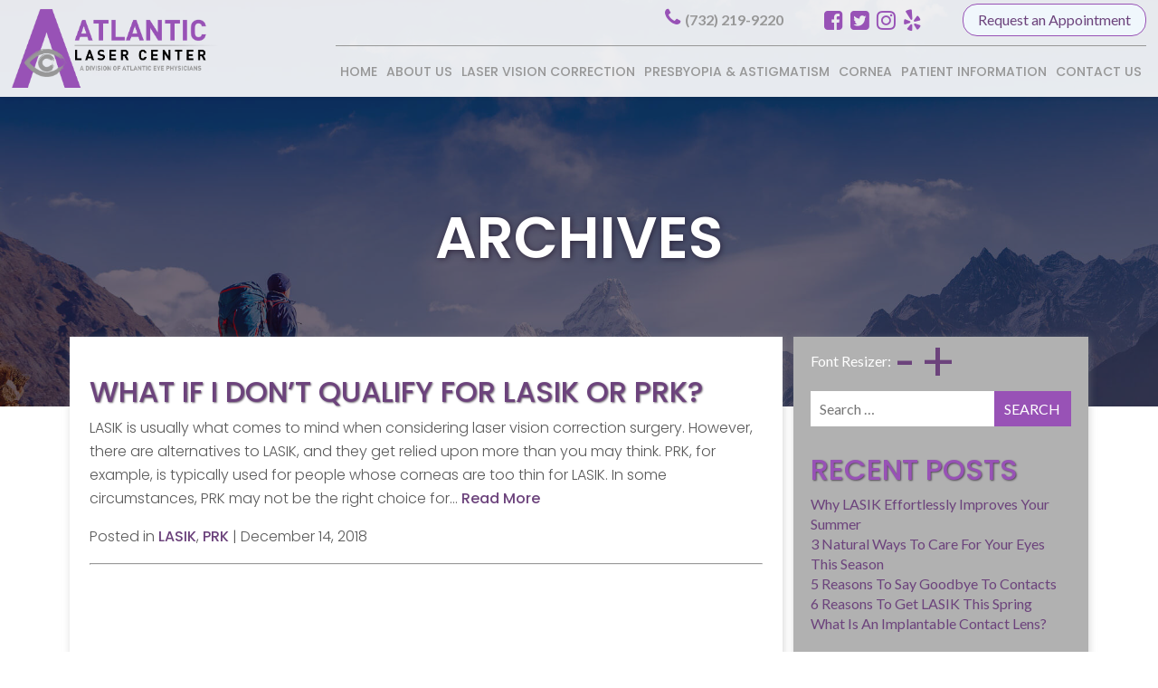

--- FILE ---
content_type: text/html; charset=UTF-8
request_url: https://goldberg4lasik.com/tag/iol/
body_size: 12653
content:
<!DOCTYPE html><html data-wf-page="581a09c9a4bfa69a4def3070" data-wf-site="5814cf6b050816ee58c31dad" lang="en-US"><head><meta name='robots' content='index, follow, max-image-preview:large, max-snippet:-1, max-video-preview:-1' /> <!-- This site is optimized with the Yoast SEO plugin v20.10 - https://yoast.com/wordpress/plugins/seo/ --><title>IOL Archives - goldberg4lasik.com</title><link rel="canonical" href="https://goldberg4lasik.com/tag/iol/" /><meta property="og:locale" content="en_US" /><meta property="og:type" content="article" /><meta property="og:title" content="IOL Archives - goldberg4lasik.com" /><meta property="og:url" content="https://goldberg4lasik.com/tag/iol/" /><meta property="og:site_name" content="goldberg4lasik.com" /><meta name="twitter:card" content="summary_large_image" /><meta name="twitter:site" content="@_Goldberg4Lasik" /> <script type="application/ld+json" class="yoast-schema-graph">{"@context":"https://schema.org","@graph":[{"@type":"CollectionPage","@id":"https://goldberg4lasik.com/tag/iol/","url":"https://goldberg4lasik.com/tag/iol/","name":"IOL Archives - goldberg4lasik.com","isPartOf":{"@id":"https://goldberg4lasik.com/#website"},"breadcrumb":{"@id":"https://goldberg4lasik.com/tag/iol/#breadcrumb"},"inLanguage":"en-US"},{"@type":"BreadcrumbList","@id":"https://goldberg4lasik.com/tag/iol/#breadcrumb","itemListElement":[{"@type":"ListItem","position":1,"name":"Home","item":"https://goldberg4lasik.com/"},{"@type":"ListItem","position":2,"name":"IOL"}]},{"@type":"WebSite","@id":"https://goldberg4lasik.com/#website","url":"https://goldberg4lasik.com/","name":"goldberg4lasik.com","description":"","publisher":{"@id":"https://goldberg4lasik.com/#organization"},"potentialAction":[{"@type":"SearchAction","target":{"@type":"EntryPoint","urlTemplate":"https://goldberg4lasik.com/?s={search_term_string}"},"query-input":"required name=search_term_string"}],"inLanguage":"en-US"},{"@type":"Organization","@id":"https://goldberg4lasik.com/#organization","name":"Atlantic Laser Vision Center","url":"https://goldberg4lasik.com/","logo":{"@type":"ImageObject","inLanguage":"en-US","@id":"https://goldberg4lasik.com/#/schema/logo/image/","url":"https://goldberg4lasik.com/wp-content/uploads/2019/11/Screen-Shot-2019-11-22-at-11.37.42-AM.png","contentUrl":"https://goldberg4lasik.com/wp-content/uploads/2019/11/Screen-Shot-2019-11-22-at-11.37.42-AM.png","width":266,"height":126,"caption":"Atlantic Laser Vision Center"},"image":{"@id":"https://goldberg4lasik.com/#/schema/logo/image/"},"sameAs":["https://www.facebook.com/goldberg4lasik","https://twitter.com/_Goldberg4Lasik","https://www.instagram.com/goldberg4lasik/"]}]}</script> <!-- / Yoast SEO plugin. --><link rel='dns-prefetch' href='//ajax.googleapis.com' /><link rel='dns-prefetch' href='//use.fontawesome.com' /><link rel="alternate" type="application/rss+xml" title="goldberg4lasik.com &raquo; IOL Tag Feed" href="https://goldberg4lasik.com/tag/iol/feed/" /> <script defer src="[data-uri]"></script> <style type="text/css">img.wp-smiley,
img.emoji {
	display: inline !important;
	border: none !important;
	box-shadow: none !important;
	height: 1em !important;
	width: 1em !important;
	margin: 0 0.07em !important;
	vertical-align: -0.1em !important;
	background: none !important;
	padding: 0 !important;
}</style><link rel='stylesheet' id='wp-block-library-css' href='https://goldberg4lasik.com/wp-includes/css/dist/block-library/style.min.css?ver=6.1.9' type='text/css' media='all' /><link rel='stylesheet' id='classic-theme-styles-css' href='https://goldberg4lasik.com/wp-includes/css/classic-themes.min.css?ver=1' type='text/css' media='all' /><style id='global-styles-inline-css' type='text/css'>body{--wp--preset--color--black: #000000;--wp--preset--color--cyan-bluish-gray: #abb8c3;--wp--preset--color--white: #ffffff;--wp--preset--color--pale-pink: #f78da7;--wp--preset--color--vivid-red: #cf2e2e;--wp--preset--color--luminous-vivid-orange: #ff6900;--wp--preset--color--luminous-vivid-amber: #fcb900;--wp--preset--color--light-green-cyan: #7bdcb5;--wp--preset--color--vivid-green-cyan: #00d084;--wp--preset--color--pale-cyan-blue: #8ed1fc;--wp--preset--color--vivid-cyan-blue: #0693e3;--wp--preset--color--vivid-purple: #9b51e0;--wp--preset--gradient--vivid-cyan-blue-to-vivid-purple: linear-gradient(135deg,rgba(6,147,227,1) 0%,rgb(155,81,224) 100%);--wp--preset--gradient--light-green-cyan-to-vivid-green-cyan: linear-gradient(135deg,rgb(122,220,180) 0%,rgb(0,208,130) 100%);--wp--preset--gradient--luminous-vivid-amber-to-luminous-vivid-orange: linear-gradient(135deg,rgba(252,185,0,1) 0%,rgba(255,105,0,1) 100%);--wp--preset--gradient--luminous-vivid-orange-to-vivid-red: linear-gradient(135deg,rgba(255,105,0,1) 0%,rgb(207,46,46) 100%);--wp--preset--gradient--very-light-gray-to-cyan-bluish-gray: linear-gradient(135deg,rgb(238,238,238) 0%,rgb(169,184,195) 100%);--wp--preset--gradient--cool-to-warm-spectrum: linear-gradient(135deg,rgb(74,234,220) 0%,rgb(151,120,209) 20%,rgb(207,42,186) 40%,rgb(238,44,130) 60%,rgb(251,105,98) 80%,rgb(254,248,76) 100%);--wp--preset--gradient--blush-light-purple: linear-gradient(135deg,rgb(255,206,236) 0%,rgb(152,150,240) 100%);--wp--preset--gradient--blush-bordeaux: linear-gradient(135deg,rgb(254,205,165) 0%,rgb(254,45,45) 50%,rgb(107,0,62) 100%);--wp--preset--gradient--luminous-dusk: linear-gradient(135deg,rgb(255,203,112) 0%,rgb(199,81,192) 50%,rgb(65,88,208) 100%);--wp--preset--gradient--pale-ocean: linear-gradient(135deg,rgb(255,245,203) 0%,rgb(182,227,212) 50%,rgb(51,167,181) 100%);--wp--preset--gradient--electric-grass: linear-gradient(135deg,rgb(202,248,128) 0%,rgb(113,206,126) 100%);--wp--preset--gradient--midnight: linear-gradient(135deg,rgb(2,3,129) 0%,rgb(40,116,252) 100%);--wp--preset--duotone--dark-grayscale: url('#wp-duotone-dark-grayscale');--wp--preset--duotone--grayscale: url('#wp-duotone-grayscale');--wp--preset--duotone--purple-yellow: url('#wp-duotone-purple-yellow');--wp--preset--duotone--blue-red: url('#wp-duotone-blue-red');--wp--preset--duotone--midnight: url('#wp-duotone-midnight');--wp--preset--duotone--magenta-yellow: url('#wp-duotone-magenta-yellow');--wp--preset--duotone--purple-green: url('#wp-duotone-purple-green');--wp--preset--duotone--blue-orange: url('#wp-duotone-blue-orange');--wp--preset--font-size--small: 13px;--wp--preset--font-size--medium: 20px;--wp--preset--font-size--large: 36px;--wp--preset--font-size--x-large: 42px;--wp--preset--spacing--20: 0.44rem;--wp--preset--spacing--30: 0.67rem;--wp--preset--spacing--40: 1rem;--wp--preset--spacing--50: 1.5rem;--wp--preset--spacing--60: 2.25rem;--wp--preset--spacing--70: 3.38rem;--wp--preset--spacing--80: 5.06rem;}:where(.is-layout-flex){gap: 0.5em;}body .is-layout-flow > .alignleft{float: left;margin-inline-start: 0;margin-inline-end: 2em;}body .is-layout-flow > .alignright{float: right;margin-inline-start: 2em;margin-inline-end: 0;}body .is-layout-flow > .aligncenter{margin-left: auto !important;margin-right: auto !important;}body .is-layout-constrained > .alignleft{float: left;margin-inline-start: 0;margin-inline-end: 2em;}body .is-layout-constrained > .alignright{float: right;margin-inline-start: 2em;margin-inline-end: 0;}body .is-layout-constrained > .aligncenter{margin-left: auto !important;margin-right: auto !important;}body .is-layout-constrained > :where(:not(.alignleft):not(.alignright):not(.alignfull)){max-width: var(--wp--style--global--content-size);margin-left: auto !important;margin-right: auto !important;}body .is-layout-constrained > .alignwide{max-width: var(--wp--style--global--wide-size);}body .is-layout-flex{display: flex;}body .is-layout-flex{flex-wrap: wrap;align-items: center;}body .is-layout-flex > *{margin: 0;}:where(.wp-block-columns.is-layout-flex){gap: 2em;}.has-black-color{color: var(--wp--preset--color--black) !important;}.has-cyan-bluish-gray-color{color: var(--wp--preset--color--cyan-bluish-gray) !important;}.has-white-color{color: var(--wp--preset--color--white) !important;}.has-pale-pink-color{color: var(--wp--preset--color--pale-pink) !important;}.has-vivid-red-color{color: var(--wp--preset--color--vivid-red) !important;}.has-luminous-vivid-orange-color{color: var(--wp--preset--color--luminous-vivid-orange) !important;}.has-luminous-vivid-amber-color{color: var(--wp--preset--color--luminous-vivid-amber) !important;}.has-light-green-cyan-color{color: var(--wp--preset--color--light-green-cyan) !important;}.has-vivid-green-cyan-color{color: var(--wp--preset--color--vivid-green-cyan) !important;}.has-pale-cyan-blue-color{color: var(--wp--preset--color--pale-cyan-blue) !important;}.has-vivid-cyan-blue-color{color: var(--wp--preset--color--vivid-cyan-blue) !important;}.has-vivid-purple-color{color: var(--wp--preset--color--vivid-purple) !important;}.has-black-background-color{background-color: var(--wp--preset--color--black) !important;}.has-cyan-bluish-gray-background-color{background-color: var(--wp--preset--color--cyan-bluish-gray) !important;}.has-white-background-color{background-color: var(--wp--preset--color--white) !important;}.has-pale-pink-background-color{background-color: var(--wp--preset--color--pale-pink) !important;}.has-vivid-red-background-color{background-color: var(--wp--preset--color--vivid-red) !important;}.has-luminous-vivid-orange-background-color{background-color: var(--wp--preset--color--luminous-vivid-orange) !important;}.has-luminous-vivid-amber-background-color{background-color: var(--wp--preset--color--luminous-vivid-amber) !important;}.has-light-green-cyan-background-color{background-color: var(--wp--preset--color--light-green-cyan) !important;}.has-vivid-green-cyan-background-color{background-color: var(--wp--preset--color--vivid-green-cyan) !important;}.has-pale-cyan-blue-background-color{background-color: var(--wp--preset--color--pale-cyan-blue) !important;}.has-vivid-cyan-blue-background-color{background-color: var(--wp--preset--color--vivid-cyan-blue) !important;}.has-vivid-purple-background-color{background-color: var(--wp--preset--color--vivid-purple) !important;}.has-black-border-color{border-color: var(--wp--preset--color--black) !important;}.has-cyan-bluish-gray-border-color{border-color: var(--wp--preset--color--cyan-bluish-gray) !important;}.has-white-border-color{border-color: var(--wp--preset--color--white) !important;}.has-pale-pink-border-color{border-color: var(--wp--preset--color--pale-pink) !important;}.has-vivid-red-border-color{border-color: var(--wp--preset--color--vivid-red) !important;}.has-luminous-vivid-orange-border-color{border-color: var(--wp--preset--color--luminous-vivid-orange) !important;}.has-luminous-vivid-amber-border-color{border-color: var(--wp--preset--color--luminous-vivid-amber) !important;}.has-light-green-cyan-border-color{border-color: var(--wp--preset--color--light-green-cyan) !important;}.has-vivid-green-cyan-border-color{border-color: var(--wp--preset--color--vivid-green-cyan) !important;}.has-pale-cyan-blue-border-color{border-color: var(--wp--preset--color--pale-cyan-blue) !important;}.has-vivid-cyan-blue-border-color{border-color: var(--wp--preset--color--vivid-cyan-blue) !important;}.has-vivid-purple-border-color{border-color: var(--wp--preset--color--vivid-purple) !important;}.has-vivid-cyan-blue-to-vivid-purple-gradient-background{background: var(--wp--preset--gradient--vivid-cyan-blue-to-vivid-purple) !important;}.has-light-green-cyan-to-vivid-green-cyan-gradient-background{background: var(--wp--preset--gradient--light-green-cyan-to-vivid-green-cyan) !important;}.has-luminous-vivid-amber-to-luminous-vivid-orange-gradient-background{background: var(--wp--preset--gradient--luminous-vivid-amber-to-luminous-vivid-orange) !important;}.has-luminous-vivid-orange-to-vivid-red-gradient-background{background: var(--wp--preset--gradient--luminous-vivid-orange-to-vivid-red) !important;}.has-very-light-gray-to-cyan-bluish-gray-gradient-background{background: var(--wp--preset--gradient--very-light-gray-to-cyan-bluish-gray) !important;}.has-cool-to-warm-spectrum-gradient-background{background: var(--wp--preset--gradient--cool-to-warm-spectrum) !important;}.has-blush-light-purple-gradient-background{background: var(--wp--preset--gradient--blush-light-purple) !important;}.has-blush-bordeaux-gradient-background{background: var(--wp--preset--gradient--blush-bordeaux) !important;}.has-luminous-dusk-gradient-background{background: var(--wp--preset--gradient--luminous-dusk) !important;}.has-pale-ocean-gradient-background{background: var(--wp--preset--gradient--pale-ocean) !important;}.has-electric-grass-gradient-background{background: var(--wp--preset--gradient--electric-grass) !important;}.has-midnight-gradient-background{background: var(--wp--preset--gradient--midnight) !important;}.has-small-font-size{font-size: var(--wp--preset--font-size--small) !important;}.has-medium-font-size{font-size: var(--wp--preset--font-size--medium) !important;}.has-large-font-size{font-size: var(--wp--preset--font-size--large) !important;}.has-x-large-font-size{font-size: var(--wp--preset--font-size--x-large) !important;}
.wp-block-navigation a:where(:not(.wp-element-button)){color: inherit;}
:where(.wp-block-columns.is-layout-flex){gap: 2em;}
.wp-block-pullquote{font-size: 1.5em;line-height: 1.6;}</style><link rel='stylesheet' id='main-site-css' href='https://goldberg4lasik.com/wp-content/cache/autoptimize/css/autoptimize_single_aa0844c51fb69ce58803d232de888aaf.css' type='text/css' media='all' /><link rel="https://api.w.org/" href="https://goldberg4lasik.com/wp-json/" /><link rel="alternate" type="application/json" href="https://goldberg4lasik.com/wp-json/wp/v2/tags/34" /><link rel="EditURI" type="application/rsd+xml" title="RSD" href="https://goldberg4lasik.com/xmlrpc.php?rsd" /><link rel="wlwmanifest" type="application/wlwmanifest+xml" href="https://goldberg4lasik.com/wp-includes/wlwmanifest.xml" /><meta name="generator" content="WordPress 6.1.9" /> <!--BEGIN: TRACKING CODE MANAGER (v2.2.0) BY INTELLYWP.COM IN HEAD//--> <!-- Global site tag (gtag.js) - Google AdWords: 860775702 --> <script defer src="https://www.googletagmanager.com/gtag/js?id=AW-860775702"></script> <script defer src="[data-uri]"></script> <script defer src="[data-uri]"></script> <!--END: https://wordpress.org/plugins/tracking-code-manager IN HEAD//--><meta charset="utf-8"><meta content="width=device-width, initial-scale=1" name="viewport"> <script defer src="https://goldberg4lasik.com/wp-content/cache/autoptimize/js/autoptimize_single_49e98d68bb8c98b37b33fc9f65ee631a.js" type="text/javascript"></script> <link href="https://goldberg4lasik.com/wp-content/themes/glacial/images/Favicon_atlantic.fw.png" rel="shortcut icon" type="image/x-icon"><link href="https://goldberg4lasik.com/wp-content/themes/glacial/images/Webclip_atlantic.png" rel="apple-touch-icon"> <!-- Google Tag Manager --> <script defer src="[data-uri]"></script> <!-- End Google Tag Manager --></head><body class="archive tag tag-iol tag-34" > <!-- Google Tag Manager (noscript) --> <noscript><iframe src="https://www.googletagmanager.com/ns.html?id=GTM-K935P7J"
height="0" width="0" style="display:none;visibility:hidden"></iframe></noscript> <!-- End Google Tag Manager (noscript) --> <script type="application/ld+json">{
      "@context":"http://schema.org",
      "@type":"MedicalClinic",
      "additionalType":
        [
          "http://www.productontology.org/id/Ophthalmology"
        ],
      "@id":"https://www.goldberg4lasik.com/",
      "name":"Atlantic Laser Center",
      "url":"https://www.goldberg4lasik.com/",
      "logo":"https://www.goldberg4lasik.com/wp-content/themes/glacial/images/atlantic_logo.fw.png",
      "image": "https://www.goldberg4lasik.com/wp-content/themes/glacial/images/atlantic_logo.fw.png",
      "description": "Atlantic Laser Vision Center is headed by Dr. Goldberg, a nationally recognized LASIK surgeon serving the people of Monmouth County and beyond.",
      "telephone": "+1-732-219-9220",
      "contactPoint":
        [
          {
            "@type": "ContactPoint",
            "telephone": "+1-732-219-9220",
            "contactType": "customer service"
          }
        ],
      "location":
        [
          {
            "@type":"MedicalClinic",
            "@id":"https://www.goldberg4lasik.com/contact-us/our-location/",
            "url":"https://www.goldberg4lasik.com/contact-us/our-location/",
            "name":"Atlantic Laser Vision Center",
            "image": "https://lh6.googleusercontent.com/-O8UE0XoJyPQ/U8PxJQqvwgI/AAAAAAAAAAo/MsgIY-hmQtAG7H-fBzvpag97nfxaYyOwgCJkC/w408-h306-k-no/",
            "address":
              {
                "@type":"PostalAddress",
                "streetAddress": "180 White Rd #202",
                "addressLocality": "Little Silver",
                "addressRegion": "NJ",
                "postalCode":"07739"
              },
            "openingHours": ["Mo-Fr 08:30-16:30"],
            "telephone":"+1-732-219-9220",
            "contactPoint":
              [
                {
                  "@type": "ContactPoint",
                  "telephone": "+1-732-219-9220",
                  "contactType": "customer service"
                }
              ],
            "hasMap" : "https://www.google.com/maps/place/Atlantic+Laser+Vision+Center/@40.335445,-74.05685,16z/data=!4m5!3m4!1s0x0:0xca05cff876607ae2!8m2!3d40.3354445!4d-74.0568496?hl=en-US",
            "medicalSpecialty" :
              [
                "LASIK Surgery",
                "PRK Surgery",
                "Astigmatism Correction",
                "Presbyopia Correction",
                "Cornea Transplant",
                "Corneal Crosslinking"
              ]
          }
        ],
      "sameAs":
        [
          "https://www.facebook.com/goldberg4lasik",
          "https://twitter.com/_Goldberg4Lasik",
          "https://plus.google.com/103891588787924401917",
          "https://www.instagram.com/goldberg4lasik/",
          "https://www.yelp.com/biz/atlantic-laser-vision-center-little-silver-2"
          ]
    },
    {
      "@context":"http://schema.org",
      "@type":"MedicalWebSite",
      "@id":"https://www.goldberg4lasik.com/",
      "name":"Atlantic Laser Center"
    }
  ]</script> <div class="navigation"><div class="navbar w-hidden-medium w-hidden-small w-hidden-tiny w-nav" data-animation="default" data-collapse="medium" data-duration="400"> <a class="brand w-nav-brand" href="https://goldberg4lasik.com" title="Atlantic Laser Center"><img sizes="(max-width: 991px) 100vw, 228px" src="https://goldberg4lasik.com/wp-content/themes/glacial/images/atlantic_logo.fw.png" srcset="https://goldberg4lasik.com/wp-content/themes/glacial/images/atlantic_logo.fw-p-500x190.png 500w, https://goldberg4lasik.com/wp-content/themes/glacial/images/atlantic_logo.fw-p-800x303.png 800w, https://goldberg4lasik.com/wp-content/themes/glacial/images/atlantic_logo.fw-p-1080x409.png 1080w, https://goldberg4lasik.com/wp-content/themes/glacial/images/atlantic_logo.fw.png 1382w" width="228" alt="Atlantic Laser Center Logo" title="Atlantic Laser Center"> </a><div class="right-menu w-clearfix"><div class="top-links"><div class="top-phone"><div class="phone-icon"><i class="fa fa-phone" aria-hidden="true"></i></div><div class="phone-number">(732) 219-9220</div></div><div class="social-container"> <a class="social-link w-inline-block" href="https://www.facebook.com/goldberg4lasik" target="_blank" title="Facebook"> <i class="fa fa-facebook-square" aria-hidden="true"></i> </a> <a class="social-link w-inline-block" title="Twitter" href="https://twitter.com/_Goldberg4Lasik" target="_blank"> <i class="fa fa-twitter-square" aria-hidden="true"></i> </a> <a class="social-link w-inline-block" title="Instagram" href="https://www.instagram.com/goldberg4lasik/" target="_blank"> <i class="fa fa-instagram" aria-hidden="true"></i> </a> <a class="social-link w-inline-block" title="Yelp" href="https://www.yelp.com/biz/atlantic-laser-vision-center-little-silver-2" target="_blank"> <i class="fa fa-yelp" aria-hidden="true"></i> </a></div><div class="top-button"><a class="button w-button" title="Request an Appointment" href="https://goldberg4lasik.com/contact-us/request-an-appointment/">Request an Appointment</a></div></div><nav class="nav-menu w-nav-menu" id="navigation" role="navigation"><div class="menu-primary-menu-container"><ul id="menu-primary-menu" class="menu"><li id="menu-item-24" class="menu-item menu-item-type-post_type menu-item-object-page menu-item-home menu-item-24"><a href="https://goldberg4lasik.com/">Home</a></li><li id="menu-item-23" class="menu-item menu-item-type-post_type menu-item-object-page menu-item-has-children has-children menu-item-23"><a href="https://goldberg4lasik.com/about-us/">About Us</a><ul class="sub-menu"><li id="menu-item-53" class="menu-item menu-item-type-post_type menu-item-object-page menu-item-53"><a href="https://goldberg4lasik.com/about-us/dr-daniel-goldberg/">Dr. Daniel Goldberg</a></li><li id="menu-item-54" class="menu-item menu-item-type-post_type menu-item-object-page menu-item-54"><a href="https://goldberg4lasik.com/about-us/dr-goldbergs-research/">Dr. Goldberg&#8217;s Research</a></li><li id="menu-item-90" class="menu-item menu-item-type-post_type menu-item-object-page menu-item-90"><a href="https://goldberg4lasik.com/about-us/faqs/">FAQs</a></li><li id="menu-item-52" class="menu-item menu-item-type-post_type menu-item-object-page current_page_parent menu-item-52"><a href="https://goldberg4lasik.com/about-us/blog/">Blog</a></li><li id="menu-item-55" class="menu-item menu-item-type-post_type menu-item-object-page menu-item-55"><a href="https://goldberg4lasik.com/about-us/testimonials/">Testimonials</a></li></ul></li><li id="menu-item-22" class="menu-item menu-item-type-post_type menu-item-object-page menu-item-has-children has-children menu-item-22"><a href="https://goldberg4lasik.com/laser-vision-correction-red-bank/">Laser Vision Correction</a><ul class="sub-menu"><li id="menu-item-64" class="menu-item menu-item-type-post_type menu-item-object-page menu-item-64"><a href="https://goldberg4lasik.com/laser-vision-correction-red-bank/lasik-surgery/">LASIK</a></li><li id="menu-item-65" class="menu-item menu-item-type-post_type menu-item-object-page menu-item-65"><a href="https://goldberg4lasik.com/laser-vision-correction-red-bank/prk/">PRK</a></li><li id="menu-item-61" class="menu-item menu-item-type-post_type menu-item-object-page menu-item-61"><a href="https://goldberg4lasik.com/laser-vision-correction-red-bank/icl/">ICL</a></li></ul></li><li id="menu-item-21" class="menu-item menu-item-type-post_type menu-item-object-page menu-item-has-children has-children menu-item-21"><a href="https://goldberg4lasik.com/presbyopia-astigmatism-red-bank/">Presbyopia &#038; Astigmatism</a><ul class="sub-menu"><li id="menu-item-68" class="menu-item menu-item-type-post_type menu-item-object-page menu-item-68"><a href="https://goldberg4lasik.com/presbyopia-astigmatism-red-bank/correcting-astigmatism/">Correcting Astigmatism</a></li><li id="menu-item-69" class="menu-item menu-item-type-post_type menu-item-object-page menu-item-69"><a href="https://goldberg4lasik.com/presbyopia-astigmatism-red-bank/correcting-presbyopia/">Correcting Presbyopia</a></li></ul></li><li id="menu-item-20" class="menu-item menu-item-type-post_type menu-item-object-page menu-item-has-children has-children menu-item-20"><a href="https://goldberg4lasik.com/cornea-red-bank/">Cornea</a><ul class="sub-menu"><li id="menu-item-59" class="menu-item menu-item-type-post_type menu-item-object-page menu-item-59"><a href="https://goldberg4lasik.com/cornea-red-bank/corneal-transplant/">Corneal Transplant</a></li><li id="menu-item-58" class="menu-item menu-item-type-post_type menu-item-object-page menu-item-58"><a href="https://goldberg4lasik.com/cornea-red-bank/corneal-crosslinking/">Corneal Crosslinking</a></li><li id="menu-item-60" class="menu-item menu-item-type-post_type menu-item-object-page menu-item-60"><a href="https://goldberg4lasik.com/cornea-red-bank/intacs/">Intacs</a></li></ul></li><li id="menu-item-19" class="menu-item menu-item-type-post_type menu-item-object-page menu-item-has-children has-children menu-item-19"><a href="https://goldberg4lasik.com/patient-information/">Patient Information</a><ul class="sub-menu"><li id="menu-item-67" class="menu-item menu-item-type-post_type menu-item-object-page menu-item-67"><a href="https://goldberg4lasik.com/patient-information/patient-online-forms/">Patient Online Forms</a></li></ul></li><li id="menu-item-18" class="menu-item menu-item-type-post_type menu-item-object-page menu-item-has-children has-children menu-item-18"><a href="https://goldberg4lasik.com/contact-us/">Contact Us</a><ul class="sub-menu"><li id="menu-item-56" class="menu-item menu-item-type-post_type menu-item-object-page menu-item-56"><a href="https://goldberg4lasik.com/contact-us/our-location/">Our Location</a></li><li id="menu-item-57" class="menu-item menu-item-type-post_type menu-item-object-page menu-item-57"><a href="https://goldberg4lasik.com/contact-us/request-an-appointment/">Request an Appointment</a></li></ul></li></ul></div></nav></div><div class="nav-icon w-nav-button"><div class="w-icon-nav-menu"></div></div></div><div class="navbar-mobile w-hidden-main w-nav" data-animation="over-right" data-collapse="medium" data-doc-height="1" data-duration="400"><div class="top-links"><div class="top-phone"><div class="phone-icon"><i class="fa fa-phone" aria-hidden="true"></i></div><div class="phone-number">(732) 219-9220</div></div><div class="social-container"> <a class="social-link w-inline-block" title="Facebook" href="https://www.facebook.com/goldberg4lasik" target="_blank"> <i class="fa fa-facebook-square" aria-hidden="true"></i> </a> <a class="social-link w-inline-block" title="Twitter" href="https://twitter.com/_Goldberg4Lasik" target="_blank"> <i class="fa fa-twitter-square" aria-hidden="true"></i> </a> <a class="social-link w-inline-block" title="Instagram" href="https://www.instagram.com/goldberg4lasik/" target="_blank"> <i class="fa fa-instagram" aria-hidden="true"></i> </a> <a class="social-link w-inline-block" title="Yelp" href="https://www.yelp.com/biz/atlantic-laser-vision-center-little-silver-2" target="_blank"> <i class="fa fa-yelp" aria-hidden="true"></i> </a></div><div class="top-button"><a class="button w-button" title="Request an Appointment" href="https://goldberg4lasik.com/contact-us/request-an-appointment/">Request an Appointment</a></div></div> <a class="brand w-nav-brand" title="Atlantic Laser Center" href="https://goldberg4lasik.com"><img sizes="(max-width: 991px) 150px, 100vw" src="https://goldberg4lasik.com/wp-content/themes/glacial/images/atlantic_logo.fw.png" srcset="https://goldberg4lasik.com/wp-content/themes/glacial/images/atlantic_logo.fw-p-500x190.png 500w, https://goldberg4lasik.com/wp-content/themes/glacial/images/atlantic_logo.fw-p-800x303.png 800w, https://goldberg4lasik.com/wp-content/themes/glacial/images/atlantic_logo.fw-p-1080x409.png 1080w, https://goldberg4lasik.com/wp-content/themes/glacial/images/atlantic_logo.fw.png 1382w" width="150" alt="Atlantic Laser Center Logo" title="Atlantic Laser Center"> </a><nav class="nav-menu w-nav-menu" id="navigation" role="navigation"><div class="menu-mobile-menu-container"><ul id="menu-mobile-menu" class="menu"><li id="menu-item-70" class="menu-item menu-item-type-post_type menu-item-object-page menu-item-home menu-item-70"><a href="https://goldberg4lasik.com/">Home</a></li><li id="menu-item-71" class="menu-item menu-item-type-post_type menu-item-object-page menu-item-71"><a href="https://goldberg4lasik.com/about-us/">About Us</a></li><li id="menu-item-74" class="menu-item menu-item-type-post_type menu-item-object-page menu-item-74"><a href="https://goldberg4lasik.com/laser-vision-correction-red-bank/">Laser Vision Correction</a></li><li id="menu-item-76" class="menu-item menu-item-type-post_type menu-item-object-page menu-item-76"><a href="https://goldberg4lasik.com/presbyopia-astigmatism-red-bank/">Presbyopia &#038; Astigmatism</a></li><li id="menu-item-73" class="menu-item menu-item-type-post_type menu-item-object-page menu-item-73"><a href="https://goldberg4lasik.com/cornea-red-bank/">Cornea</a></li><li id="menu-item-75" class="menu-item menu-item-type-post_type menu-item-object-page menu-item-75"><a href="https://goldberg4lasik.com/patient-information/">Patient Information</a></li><li id="menu-item-72" class="menu-item menu-item-type-post_type menu-item-object-page menu-item-72"><a href="https://goldberg4lasik.com/contact-us/">Contact Us</a></li></ul></div></nav><div class="nav-icon w-nav-button"><div class="w-icon-nav-menu"></div></div></div></div><div class="post" id="post-665"><div class="header"><h1>Archives</h1></div><div class="page-content"><div class=" main-content w-clearfix entry"><h2><a href="https://goldberg4lasik.com/2018/12/14/what-if-i-dont-qualify-for-lasik-or-prk/" rel="bookmark" title="Permanent Link to
 What If I Don&#8217;t Qualify For LASIK Or PRK?">What If I Don&#8217;t Qualify For LASIK Or PRK?</a></h2><p>LASIK is usually what comes to mind when considering laser vision correction surgery. However, there are alternatives to LASIK, and they get relied upon more than you may think. PRK, for example, is typically used for people whose corneas are too thin for LASIK. In some circumstances, PRK may not be the right choice for&#8230; <a class="moretag ui-read-more" href="https://goldberg4lasik.com/2018/12/14/what-if-i-dont-qualify-for-lasik-or-prk/">Read More</a></p><p class="postmetadata">Posted in <a href="https://goldberg4lasik.com/category/lasik/" rel="category tag">LASIK</a>, <a href="https://goldberg4lasik.com/category/prk/" rel="category tag">PRK</a> | December 14, 2018</p><hr /><nav id="nav-posts"><div class="prev"></div></nav></div><div class="sidebar"><div class="related-topics-div sidebar-navigation"><div class="resize-container"><div class="resize-title">Font Resizer:</div><a id="decfont" href="#" class="font-resize">-</a><a href="#" id="incfont" class="font-resize">+</a></div><form role="search" method="get" class="search-form" action="https://goldberg4lasik.com/"> <input type="search" class="search-field"
 placeholder="Search …"
 value="" name="s"
 title="Search for:" /> <input type="submit" class="search-submit"
 value="Search" /></form><div id="primary-sidebar" class="related-topics-div primary-sidebar widget-area" role="complementary"><div><h2 class="rounded">Recent Posts</h2><ul><li> <a href="https://goldberg4lasik.com/2020/07/30/lasik-improve-summer/">Why LASIK Effortlessly Improves Your Summer</a></li><li> <a href="https://goldberg4lasik.com/2020/06/24/eye-care-season/">3 Natural Ways To Care For Your Eyes This Season</a></li><li> <a href="https://goldberg4lasik.com/2020/05/22/lasik-goodbye-contacts/">5 Reasons To Say Goodbye To Contacts</a></li><li> <a href="https://goldberg4lasik.com/2020/04/28/get-lasik-spring/">6 Reasons To Get LASIK This Spring</a></li><li> <a href="https://goldberg4lasik.com/2020/03/27/what-is-an-icl/">What Is An Implantable Contact Lens?</a></li></ul></div><div><h2 class="rounded">Archives</h2><ul><li><a href='https://goldberg4lasik.com/2020/07/'>July 2020</a></li><li><a href='https://goldberg4lasik.com/2020/06/'>June 2020</a></li><li><a href='https://goldberg4lasik.com/2020/05/'>May 2020</a></li><li><a href='https://goldberg4lasik.com/2020/04/'>April 2020</a></li><li><a href='https://goldberg4lasik.com/2020/03/'>March 2020</a></li><li><a href='https://goldberg4lasik.com/2020/02/'>February 2020</a></li><li><a href='https://goldberg4lasik.com/2020/01/'>January 2020</a></li><li><a href='https://goldberg4lasik.com/2019/12/'>December 2019</a></li><li><a href='https://goldberg4lasik.com/2019/11/'>November 2019</a></li><li><a href='https://goldberg4lasik.com/2019/10/'>October 2019</a></li><li><a href='https://goldberg4lasik.com/2019/09/'>September 2019</a></li><li><a href='https://goldberg4lasik.com/2019/08/'>August 2019</a></li><li><a href='https://goldberg4lasik.com/2019/07/'>July 2019</a></li><li><a href='https://goldberg4lasik.com/2019/06/'>June 2019</a></li><li><a href='https://goldberg4lasik.com/2019/05/'>May 2019</a></li><li><a href='https://goldberg4lasik.com/2019/04/'>April 2019</a></li><li><a href='https://goldberg4lasik.com/2019/03/'>March 2019</a></li><li><a href='https://goldberg4lasik.com/2019/02/'>February 2019</a></li><li><a href='https://goldberg4lasik.com/2019/01/'>January 2019</a></li><li><a href='https://goldberg4lasik.com/2018/12/'>December 2018</a></li><li><a href='https://goldberg4lasik.com/2018/11/'>November 2018</a></li><li><a href='https://goldberg4lasik.com/2018/10/'>October 2018</a></li><li><a href='https://goldberg4lasik.com/2018/09/'>September 2018</a></li><li><a href='https://goldberg4lasik.com/2018/08/'>August 2018</a></li><li><a href='https://goldberg4lasik.com/2018/07/'>July 2018</a></li><li><a href='https://goldberg4lasik.com/2018/06/'>June 2018</a></li><li><a href='https://goldberg4lasik.com/2018/05/'>May 2018</a></li><li><a href='https://goldberg4lasik.com/2018/04/'>April 2018</a></li><li><a href='https://goldberg4lasik.com/2018/03/'>March 2018</a></li><li><a href='https://goldberg4lasik.com/2018/02/'>February 2018</a></li><li><a href='https://goldberg4lasik.com/2018/01/'>January 2018</a></li><li><a href='https://goldberg4lasik.com/2017/12/'>December 2017</a></li><li><a href='https://goldberg4lasik.com/2017/11/'>November 2017</a></li><li><a href='https://goldberg4lasik.com/2017/10/'>October 2017</a></li><li><a href='https://goldberg4lasik.com/2017/09/'>September 2017</a></li><li><a href='https://goldberg4lasik.com/2017/08/'>August 2017</a></li><li><a href='https://goldberg4lasik.com/2017/07/'>July 2017</a></li><li><a href='https://goldberg4lasik.com/2017/06/'>June 2017</a></li><li><a href='https://goldberg4lasik.com/2017/05/'>May 2017</a></li><li><a href='https://goldberg4lasik.com/2017/04/'>April 2017</a></li><li><a href='https://goldberg4lasik.com/2016/08/'>August 2016</a></li><li><a href='https://goldberg4lasik.com/2016/07/'>July 2016</a></li><li><a href='https://goldberg4lasik.com/2016/06/'>June 2016</a></li><li><a href='https://goldberg4lasik.com/2016/05/'>May 2016</a></li><li><a href='https://goldberg4lasik.com/2016/04/'>April 2016</a></li><li><a href='https://goldberg4lasik.com/2016/03/'>March 2016</a></li><li><a href='https://goldberg4lasik.com/2016/02/'>February 2016</a></li><li><a href='https://goldberg4lasik.com/2016/01/'>January 2016</a></li><li><a href='https://goldberg4lasik.com/2015/12/'>December 2015</a></li><li><a href='https://goldberg4lasik.com/2015/11/'>November 2015</a></li><li><a href='https://goldberg4lasik.com/2015/10/'>October 2015</a></li><li><a href='https://goldberg4lasik.com/2015/09/'>September 2015</a></li><li><a href='https://goldberg4lasik.com/2015/07/'>July 2015</a></li><li><a href='https://goldberg4lasik.com/2015/06/'>June 2015</a></li><li><a href='https://goldberg4lasik.com/2015/05/'>May 2015</a></li><li><a href='https://goldberg4lasik.com/2015/04/'>April 2015</a></li><li><a href='https://goldberg4lasik.com/2015/03/'>March 2015</a></li><li><a href='https://goldberg4lasik.com/2015/02/'>February 2015</a></li><li><a href='https://goldberg4lasik.com/2015/01/'>January 2015</a></li></ul></div><div><h2 class="rounded">Categories</h2><ul><li class="cat-item cat-item-16"><a href="https://goldberg4lasik.com/category/contacts/">Contacts</a></li><li class="cat-item cat-item-9"><a href="https://goldberg4lasik.com/category/eye-care/">Eye Care</a></li><li class="cat-item cat-item-14"><a href="https://goldberg4lasik.com/category/glasses/">Glasses</a></li><li class="cat-item cat-item-22"><a href="https://goldberg4lasik.com/category/iols/">IOLs</a></li><li class="cat-item cat-item-8"><a href="https://goldberg4lasik.com/category/lasik/">LASIK</a></li><li class="cat-item cat-item-21"><a href="https://goldberg4lasik.com/category/presbyopia/">Presbyopia</a></li><li class="cat-item cat-item-19"><a href="https://goldberg4lasik.com/category/prk/">PRK</a></li><li class="cat-item cat-item-12"><a href="https://goldberg4lasik.com/category/side-effects/">Side Effects</a></li><li class="cat-item cat-item-1"><a href="https://goldberg4lasik.com/category/uncategorized/">Uncategorized</a></li></ul></div><div><h2 class="rounded">Tags</h2><div class="tagcloud"><a href="https://goldberg4lasik.com/tag/atlantic-laser-center/" class="tag-cloud-link tag-link-48 tag-link-position-1" style="font-size: 19.666666666667pt;" aria-label="Atlantic Laser Center (15 items)">Atlantic Laser Center</a> <a href="https://goldberg4lasik.com/tag/atlantic-laser-vision-center/" class="tag-cloud-link tag-link-43 tag-link-position-2" style="font-size: 10.333333333333pt;" aria-label="Atlantic Laser Vision Center (2 items)">Atlantic Laser Vision Center</a> <a href="https://goldberg4lasik.com/tag/contact-lenses/" class="tag-cloud-link tag-link-35 tag-link-position-3" style="font-size: 8pt;" aria-label="Contact Lenses (1 item)">Contact Lenses</a> <a href="https://goldberg4lasik.com/tag/contact-lenses-little-silver/" class="tag-cloud-link tag-link-70 tag-link-position-4" style="font-size: 8pt;" aria-label="Contact Lenses Little Silver (1 item)">Contact Lenses Little Silver</a> <a href="https://goldberg4lasik.com/tag/contact-lenses-red-bank/" class="tag-cloud-link tag-link-69 tag-link-position-5" style="font-size: 8pt;" aria-label="Contact Lenses Red Bank (1 item)">Contact Lenses Red Bank</a> <a href="https://goldberg4lasik.com/tag/contact-maintenance/" class="tag-cloud-link tag-link-36 tag-link-position-6" style="font-size: 8pt;" aria-label="Contact Maintenance (1 item)">Contact Maintenance</a> <a href="https://goldberg4lasik.com/tag/contacts/" class="tag-cloud-link tag-link-17 tag-link-position-7" style="font-size: 11.888888888889pt;" aria-label="Contacts (3 items)">Contacts</a> <a href="https://goldberg4lasik.com/tag/cornea/" class="tag-cloud-link tag-link-33 tag-link-position-8" style="font-size: 10.333333333333pt;" aria-label="Cornea (2 items)">Cornea</a> <a href="https://goldberg4lasik.com/tag/dry-eyes-little-silver/" class="tag-cloud-link tag-link-59 tag-link-position-9" style="font-size: 8pt;" aria-label="Dry Eyes Little Silver (1 item)">Dry Eyes Little Silver</a> <a href="https://goldberg4lasik.com/tag/dry-eyes-red-bank/" class="tag-cloud-link tag-link-60 tag-link-position-10" style="font-size: 8pt;" aria-label="Dry Eyes Red Bank (1 item)">Dry Eyes Red Bank</a> <a href="https://goldberg4lasik.com/tag/eye-care/" class="tag-cloud-link tag-link-11 tag-link-position-11" style="font-size: 19.018518518519pt;" aria-label="Eye Care (13 items)">Eye Care</a> <a href="https://goldberg4lasik.com/tag/eye-care-little-silver/" class="tag-cloud-link tag-link-71 tag-link-position-12" style="font-size: 8pt;" aria-label="Eye Care Little Silver (1 item)">Eye Care Little Silver</a> <a href="https://goldberg4lasik.com/tag/eye-care-red-bank/" class="tag-cloud-link tag-link-57 tag-link-position-13" style="font-size: 10.333333333333pt;" aria-label="Eye Care Red Bank (2 items)">Eye Care Red Bank</a> <a href="https://goldberg4lasik.com/tag/eyesight/" class="tag-cloud-link tag-link-30 tag-link-position-14" style="font-size: 11.888888888889pt;" aria-label="eyesight (3 items)">eyesight</a> <a href="https://goldberg4lasik.com/tag/eye-surgery/" class="tag-cloud-link tag-link-32 tag-link-position-15" style="font-size: 8pt;" aria-label="Eye Surgery (1 item)">Eye Surgery</a> <a href="https://goldberg4lasik.com/tag/eye-surgery-red-bank/" class="tag-cloud-link tag-link-56 tag-link-position-16" style="font-size: 8pt;" aria-label="Eye Surgery Red Bank (1 item)">Eye Surgery Red Bank</a> <a href="https://goldberg4lasik.com/tag/farsightedness/" class="tag-cloud-link tag-link-26 tag-link-position-17" style="font-size: 8pt;" aria-label="farsightedness (1 item)">farsightedness</a> <a href="https://goldberg4lasik.com/tag/glasses/" class="tag-cloud-link tag-link-15 tag-link-position-18" style="font-size: 11.888888888889pt;" aria-label="Glasses (3 items)">Glasses</a> <a href="https://goldberg4lasik.com/tag/history-of-lasik/" class="tag-cloud-link tag-link-28 tag-link-position-19" style="font-size: 8pt;" aria-label="history of lasik (1 item)">history of lasik</a> <a href="https://goldberg4lasik.com/tag/how-was-lasik-invented/" class="tag-cloud-link tag-link-27 tag-link-position-20" style="font-size: 8pt;" aria-label="how was lasik invented (1 item)">how was lasik invented</a> <a href="https://goldberg4lasik.com/tag/icl-little-silver/" class="tag-cloud-link tag-link-66 tag-link-position-21" style="font-size: 8pt;" aria-label="ICL Little Silver (1 item)">ICL Little Silver</a> <a href="https://goldberg4lasik.com/tag/icl-red-bank/" class="tag-cloud-link tag-link-65 tag-link-position-22" style="font-size: 8pt;" aria-label="ICL Red BAnk (1 item)">ICL Red BAnk</a> <a href="https://goldberg4lasik.com/tag/intacs/" class="tag-cloud-link tag-link-25 tag-link-position-23" style="font-size: 8pt;" aria-label="intacs (1 item)">intacs</a> <a href="https://goldberg4lasik.com/tag/iol/" class="tag-cloud-link tag-link-34 tag-link-position-24" style="font-size: 8pt;" aria-label="IOL (1 item)">IOL</a> <a href="https://goldberg4lasik.com/tag/iols/" class="tag-cloud-link tag-link-24 tag-link-position-25" style="font-size: 8pt;" aria-label="IOLs (1 item)">IOLs</a> <a href="https://goldberg4lasik.com/tag/laser-eye-surgery-little-silver/" class="tag-cloud-link tag-link-64 tag-link-position-26" style="font-size: 8pt;" aria-label="Laser Eye Surgery Little Silver (1 item)">Laser Eye Surgery Little Silver</a> <a href="https://goldberg4lasik.com/tag/laser-eye-surgery-red-bank/" class="tag-cloud-link tag-link-63 tag-link-position-27" style="font-size: 8pt;" aria-label="Laser Eye Surgery Red Bank (1 item)">Laser Eye Surgery Red Bank</a> <a href="https://goldberg4lasik.com/tag/lasik/" class="tag-cloud-link tag-link-10 tag-link-position-28" style="font-size: 22pt;" aria-label="LASIK (23 items)">LASIK</a> <a href="https://goldberg4lasik.com/tag/lasik-asbury-park/" class="tag-cloud-link tag-link-53 tag-link-position-29" style="font-size: 8pt;" aria-label="LASIK Asbury Park (1 item)">LASIK Asbury Park</a> <a href="https://goldberg4lasik.com/tag/lasik-eye-surgery-little-silver/" class="tag-cloud-link tag-link-52 tag-link-position-30" style="font-size: 15.12962962963pt;" aria-label="LASIK Eye Surgery Little Silver (6 items)">LASIK Eye Surgery Little Silver</a> <a href="https://goldberg4lasik.com/tag/lasik-eye-surgery-red-bank/" class="tag-cloud-link tag-link-50 tag-link-position-31" style="font-size: 16.425925925926pt;" aria-label="LASIK Eye Surgery Red Bank (8 items)">LASIK Eye Surgery Red Bank</a> <a href="https://goldberg4lasik.com/tag/lasik-little-silver/" class="tag-cloud-link tag-link-51 tag-link-position-32" style="font-size: 18.5pt;" aria-label="LASIK Little Silver (12 items)">LASIK Little Silver</a> <a href="https://goldberg4lasik.com/tag/lasik-red-bank/" class="tag-cloud-link tag-link-41 tag-link-position-33" style="font-size: 19.018518518519pt;" aria-label="LASIK Red Bank (13 items)">LASIK Red Bank</a> <a href="https://goldberg4lasik.com/tag/lasik-surgery-red-bank/" class="tag-cloud-link tag-link-49 tag-link-position-34" style="font-size: 8pt;" aria-label="LASIK Surgery Red Bank (1 item)">LASIK Surgery Red Bank</a> <a href="https://goldberg4lasik.com/tag/presbyopia/" class="tag-cloud-link tag-link-23 tag-link-position-35" style="font-size: 13.185185185185pt;" aria-label="Presbyopia (4 items)">Presbyopia</a> <a href="https://goldberg4lasik.com/tag/prk/" class="tag-cloud-link tag-link-18 tag-link-position-36" style="font-size: 15.12962962963pt;" aria-label="PRK (6 items)">PRK</a> <a href="https://goldberg4lasik.com/tag/prk-little-silver/" class="tag-cloud-link tag-link-61 tag-link-position-37" style="font-size: 8pt;" aria-label="PRK Little Silver (1 item)">PRK Little Silver</a> <a href="https://goldberg4lasik.com/tag/prk-red-bank/" class="tag-cloud-link tag-link-54 tag-link-position-38" style="font-size: 10.333333333333pt;" aria-label="PRK Red Bank (2 items)">PRK Red Bank</a> <a href="https://goldberg4lasik.com/tag/prk-surgery-little-silver/" class="tag-cloud-link tag-link-62 tag-link-position-39" style="font-size: 8pt;" aria-label="PRK Surgery Little Silver (1 item)">PRK Surgery Little Silver</a> <a href="https://goldberg4lasik.com/tag/prk-surgery-red-bank/" class="tag-cloud-link tag-link-55 tag-link-position-40" style="font-size: 10.333333333333pt;" aria-label="PRK Surgery Red Bank (2 items)">PRK Surgery Red Bank</a> <a href="https://goldberg4lasik.com/tag/refractive-surgery/" class="tag-cloud-link tag-link-20 tag-link-position-41" style="font-size: 8pt;" aria-label="Refractive Surgery (1 item)">Refractive Surgery</a> <a href="https://goldberg4lasik.com/tag/visian-icl-little-silver/" class="tag-cloud-link tag-link-68 tag-link-position-42" style="font-size: 8pt;" aria-label="Visian ICL Little Silver (1 item)">Visian ICL Little Silver</a> <a href="https://goldberg4lasik.com/tag/visian-icl-red-bank/" class="tag-cloud-link tag-link-67 tag-link-position-43" style="font-size: 8pt;" aria-label="Visian ICL Red Bank (1 item)">Visian ICL Red Bank</a> <a href="https://goldberg4lasik.com/tag/vision/" class="tag-cloud-link tag-link-31 tag-link-position-44" style="font-size: 10.333333333333pt;" aria-label="vision (2 items)">vision</a> <a href="https://goldberg4lasik.com/tag/vision-correction/" class="tag-cloud-link tag-link-29 tag-link-position-45" style="font-size: 11.888888888889pt;" aria-label="Vision Correction (3 items)">Vision Correction</a></div></div></div><!-- #primary-sidebar --></div><div class="callouts subpage"> <a class="_1 callout subpage w-inline-block" href="https://goldberg4lasik.com/lasik-self-test/"><img class="icon" src="https://goldberg4lasik.com/wp-content/themes/glacial/images/file-1.svg" width="50"><h4 class="h4-callout">Take Our Lasik Self Test</h4> </a> <a class="_2 callout subpage w-inline-block" href="https://goldberg4lasik.com/contact-us/request-an-appointment/"><img class="icon" src="https://goldberg4lasik.com/wp-content/themes/glacial/images/file-1.svg" width="50"><h4 class="h4-callout">Request An Appointment</h4> </a> <!--<a class="_3 callout subpage w-inline-block" href="https://goldberg4lasik.com/what-if-i-dont-qualify-for-lasik-or-prk/"><img class="icon" src="https://goldberg4lasik.com/wp-content/themes/glacial/images/file-1.svg" width="50"><h4 class="h4-callout">Patient Financing</h4> </a> --></div></div></div></div><div class="contacts"><div class="locations"><div class="details"> <a class="logo-footer w-inline-block" href="https://goldberg4lasik.com" title="Atlantic Laser Center"><img src="https://goldberg4lasik.com/wp-content/themes/glacial/images/atlantic_logo_tansparent.fw.png" width="225" alt="Atlantic Laser Center Logo" title="Atlantic Laser Center"> </a><div class="contacts-wrapper"><div class="contact-block"><div class="bottom top-phone"><div class="bottom phone-icon"><i class="fa fa-phone" aria-hidden="true"></i></div><div class="bottom phone-number">(732) 219-9220</div></div><div class="bottom social-container"> <a class="social-link w-inline-block" title="Facebook" href="https://www.facebook.com/goldberg4lasik" target="_blank"> <i class="fa fa-facebook-square" aria-hidden="true"></i> </a> <a class="social-link w-inline-block" title="Twitter" href="https://twitter.com/_Goldberg4Lasik" target="_blank"> <i class="fa fa-twitter-square" aria-hidden="true"></i> </a> <a class="social-link w-inline-block" title="Instagram" href="https://www.instagram.com/goldberg4lasik/" target="_blank"> <i class="fa fa-instagram" aria-hidden="true"></i> </a> <a class="social-link w-inline-block" title="Yelp" href="https://www.yelp.com/biz/atlantic-laser-vision-center-little-silver-2" target="_blank"> <i class="fa fa-yelp" aria-hidden="true"></i> </a></div></div><div class="contact-block"><div class="location-title">Location</div><div class="address">Little Silver Office</div><div class="address">180 White Rd, Ste 202</div><div class="address">Little Silver, NJ 07739</div></div></div></div><div class="form"><div class="form_wrapper w-form"> <!-- forms.glacial.com script begins here --> <script type="text/javascript" defer src="//forms.glacial.com/embed/2362971.js" data-role="form"></script> <!-- forms.glacial.com script ends here --></div></div></div><div class="map embed-container"><div class="triangle"></div> <iframe src="https://www.google.com/maps/embed?pb=!1m18!1m12!1m3!1d3041.31043655889!2d-74.0590546846065!3d40.33545897937478!2m3!1f0!2f0!3f0!3m2!1i1024!2i768!4f13.1!3m3!1m2!1s0x0%3A0xca05cff876607ae2!2sAtlantic+Laser+Vision+Center!5e0!3m2!1sen!2sus!4v1481644343357" title="Little Silver, NJ Location" width="100%" height="100%" frameborder="0" style="border:0; pointer-events:none;" allowfullscreen></iframe></div></div><div class="footer"> <a class="home-link w-inline-block" href="https://goldberg4lasik.com" title="Atlantic Laser Center"><img sizes="200px" src="https://goldberg4lasik.com/wp-content/themes/glacial/images/atlantic_logo.fw.png" srcset="https://goldberg4lasik.com/wp-content/themes/glacial/images/atlantic_logo.fw-p-500x190.png 500w, https://goldberg4lasik.com/wp-content/themes/glacial/images/atlantic_logo.fw-p-800x303.png 800w, https://goldberg4lasik.com/wp-content/themes/glacial/images/atlantic_logo.fw-p-1080x409.png 1080w, https://goldberg4lasik.com/wp-content/themes/glacial/images/atlantic_logo.fw.png 1382w" width="200" alt="Atlantic Laser Center Logo" title="Atlantic Laser Center"> </a><div class="menu-footer-menu-container"><ul id="menu-footer-menu" class="footer-links"><li id="menu-item-31" class="menu-item menu-item-type-post_type menu-item-object-page menu-item-home menu-item-31"><a href="https://goldberg4lasik.com/">Home</a></li><li id="menu-item-30" class="menu-item menu-item-type-post_type menu-item-object-page menu-item-30"><a href="https://goldberg4lasik.com/about-us/">About Us</a></li><li id="menu-item-29" class="menu-item menu-item-type-post_type menu-item-object-page menu-item-29"><a href="https://goldberg4lasik.com/laser-vision-correction-red-bank/">Laser Vision Correction</a></li><li id="menu-item-28" class="menu-item menu-item-type-post_type menu-item-object-page menu-item-28"><a href="https://goldberg4lasik.com/presbyopia-astigmatism-red-bank/">Presbyopia &#038; Astigmatism</a></li><li id="menu-item-27" class="menu-item menu-item-type-post_type menu-item-object-page menu-item-27"><a href="https://goldberg4lasik.com/cornea-red-bank/">Cornea</a></li><li id="menu-item-26" class="menu-item menu-item-type-post_type menu-item-object-page menu-item-26"><a href="https://goldberg4lasik.com/patient-information/">Patient Information</a></li><li id="menu-item-25" class="menu-item menu-item-type-post_type menu-item-object-page menu-item-25"><a href="https://goldberg4lasik.com/contact-us/">Contact Us</a></li></ul></div><div class="credits">All Rights Reserved. <a class="glacial-links" target="_blank" title="Glacial Medical Websites" href="http://www.glacial.com/our-services/medical-website-design.html">Medical Website</a> design by <a class="glacial-links" title="Glacial Multimedia" target="_blank" href="http://www.glacial.com/">Glacial Multimedia</a> &copy;</div></div> <!-- [if lte IE 9]><script src="https://cdnjs.cloudflare.com/ajax/libs/placeholders/3.0.2/placeholders.min.js"></script><![endif] --> <script defer type='text/javascript' src='https://ajax.googleapis.com/ajax/libs/jquery/2.2.0/jquery.min.js' id='jquery-js'></script> <script defer type='text/javascript' src='https://goldberg4lasik.com/wp-content/cache/autoptimize/js/autoptimize_single_83bf6cc2528e224077538b7a17b5526d.js' id='webflow-js'></script> <script defer type='text/javascript' src='https://ajax.googleapis.com/ajax/libs/webfont/1.4.7/webfont.js' id='webfont-js'></script> <script defer id="webfont-js-after" src="[data-uri]"></script> <script defer type='text/javascript' src='https://use.fontawesome.com/8023281573.js' id='fontawesome-js'></script> <script defer src="[data-uri]"></script> <link rel="stylesheet" href="https://goldberg4lasik.com/wp-content/cache/autoptimize/css/autoptimize_single_f6c276cd418ea65423e6b1c4676d51b0.css"> <script defer type="text/javascript" src="https://goldberg4lasik.com/wp-content/cache/autoptimize/js/autoptimize_single_10a7559c2a948f76b8fae24ad4ffbaa0.js"></script> <script defer src="[data-uri]"></script> <script defer src="[data-uri]"></script> </body></html>

--- FILE ---
content_type: text/css
request_url: https://goldberg4lasik.com/wp-content/cache/autoptimize/css/autoptimize_single_aa0844c51fb69ce58803d232de888aaf.css
body_size: 12550
content:
/*! normalize.css v3.0.3 | MIT License | github.com/necolas/normalize.css */
html{font-family:sans-serif;-ms-text-size-adjust:100%;-webkit-text-size-adjust:100%}body{margin:0}article,aside,details,figcaption,figure,footer,header,hgroup,main,menu,nav,section,summary{display:block}audio,canvas,progress,video{display:inline-block;vertical-align:baseline}audio:not([controls]){display:none;height:0}[hidden],template{display:none}a{color:#6c437c;background-color:transparent;text-decoration:none}.entry a{font-weight:500}a:active,a:hover{outline:0}abbr[title]{border-bottom:1px dotted}b,strong{font-weight:700}dfn{font-style:italic}h1{font-size:2em;margin:.67em 0}mark{background:#ff0;color:#000}small{font-size:80%}sub,sup{font-size:75%;line-height:0;position:relative;vertical-align:baseline}sup{top:-.5em}sub{bottom:-.25em}img{border:0}svg:not(:root){overflow:hidden}figure{margin:1em 40px}hr{box-sizing:content-box;height:0;clear:both}pre{overflow:auto}code,kbd,pre,samp{font-family:monospace,monospace;font-size:1em}button,input,optgroup,select,textarea{color:inherit;font:inherit;margin:0}button{overflow:visible}button,select{text-transform:none}button,html input[type=button],input[type=reset]{-webkit-appearance:button;cursor:pointer}button[disabled],html input[disabled]{cursor:default}button::-moz-focus-inner,input::-moz-focus-inner{border:0;padding:0}input{line-height:normal}input[type=checkbox],input[type=radio]{box-sizing:border-box;padding:0}input[type=number]::-webkit-inner-spin-button,input[type=number]::-webkit-outer-spin-button{height:auto}input[type=search]{-webkit-appearance:textfield;box-sizing:content-box}input[type=search]::-webkit-search-cancel-button,input[type=search]::-webkit-search-decoration{-webkit-appearance:none}fieldset{border:1px solid silver;margin:0 2px;padding:.35em .625em .75em}legend{border:0;padding:0}textarea{overflow:auto}optgroup{font-weight:700}table{border-collapse:collapse;border-spacing:0}td,th{padding:0}@font-face{font-family:'webflow-icons';src:url([data-uri]) format('truetype'),url([data-uri]) format('woff');font-weight:400;font-style:normal}[class^=w-icon-],[class*=" w-icon-"]{font-family:'webflow-icons';speak:none;font-style:normal;font-weight:400;font-variant:normal;text-transform:none;line-height:1;-webkit-font-smoothing:antialiased;-moz-osx-font-smoothing:grayscale}.w-icon-slider-right:before{content:"\e600"}.w-icon-slider-left:before{content:"\e601"}.w-icon-nav-menu:before{content:"\e602"}.w-icon-arrow-down:before,.w-icon-dropdown-toggle:before{content:"\e603"}*{-webkit-box-sizing:border-box;-moz-box-sizing:border-box;box-sizing:border-box}html{height:100%}body{margin:0;min-height:100%;background-color:#fff;font-family:Arial,sans-serif;font-size:14px;line-height:20px;color:#333}img{max-width:100%;vertical-align:middle;display:inline-block}html.w-mod-touch *{background-attachment:scroll !important}.w-block{display:block}.w-inline-block{max-width:100%;display:inline-block}.w-clearfix:before,.w-clearfix:after{content:" ";display:table}.w-clearfix:after{clear:both}.w-preserve-3d{transform-style:preserve-3d}.w-hidden{display:none}.w-button{display:inline-block;padding:9px 15px;background-color:#3898ec;color:#fff;border:0;line-height:inherit;text-decoration:none;cursor:pointer;border-radius:0}input.w-button{-webkit-appearance:button}html[data-w-dynpage] [data-w-cloak]{color:transparent !important}.w-webflow-badge,.w-webflow-badge *{position:static;left:auto;top:auto;right:auto;bottom:auto;z-index:auto;display:block;visibility:visible;overflow:visible;overflow-x:visible;overflow-y:visible;box-sizing:border-box;width:auto;height:auto;max-height:none;max-width:none;min-height:0;min-width:0;margin:0;padding:0;float:none;clear:none;border:0 none transparent;border-radius:0;background:0 0;background-image:none;background-position:0 0;background-size:auto auto;background-repeat:repeat;background-origin:padding-box;background-clip:border-box;background-attachment:scroll;background-color:transparent;box-shadow:none;opacity:1;transform:none;transition:none;direction:ltr;font-family:inherit;font-weight:inherit;color:inherit;font-size:inherit;line-height:inherit;font-style:inherit;font-variant:inherit;text-align:inherit;letter-spacing:inherit;text-decoration:inherit;text-indent:0;text-transform:inherit;list-style-type:disc;text-shadow:none;font-smoothing:auto;vertical-align:baseline;cursor:inherit;white-space:inherit;word-break:normal;word-spacing:normal;word-wrap:normal}.w-webflow-badge{position:fixed !important;display:inline-block !important;visibility:visible !important;opacity:1 !important;z-index:2147483647 !important;top:auto !important;right:12px !important;bottom:12px !important;left:auto !important;color:#aaadb0 !important;background-color:#fff !important;border-radius:3px !important;padding:6px 8px 6px 6px !important;font-size:12px !important;opacity:1 !important;line-height:14px !important;text-decoration:none !important;transform:none !important;margin:0 !important;width:auto !important;height:auto !important;overflow:visible !important;white-space:nowrap;box-shadow:0 0 0 1px rgba(0,0,0,.1),0px 1px 3px rgba(0,0,0,.1)}.w-webflow-badge>img{display:inline-block !important;visibility:visible !important;opacity:1 !important;vertical-align:middle !important}h1,h2,h3,h4,h5,h6{font-weight:700;margin-bottom:10px;margin}h1{font-size:38px;line-height:44px;margin-top:20px}h2{font-size:32px;line-height:36px;margin-top:20px}h3{font-size:24px;line-height:30px;margin-top:20px}h4{font-size:18px;line-height:24px;margin-top:10px}h5{font-size:14px;line-height:20px;margin-top:10px}h6{font-size:12px;line-height:18px;margin-top:10px}p{margin-top:0;margin-bottom:10px}a:focus{outline:0}blockquote{margin:0 0 10px;padding:10px 20px;border-left:5px solid #e2e2e2;font-size:18px;line-height:22px}figure{margin:0;margin-bottom:10px}figcaption{margin-top:5px;text-align:center}ul,ol{margin-top:0;margin-bottom:10px;padding-left:40px}.w-list-unstyled{padding-left:0;list-style:none}.w-embed:before,.w-embed:after{content:" ";display:table}.w-embed:after{clear:both}.w-video{width:100%;position:relative;padding:0}.w-video iframe,.w-video object,.w-video embed{position:absolute;top:0;left:0;width:100%;height:100%}fieldset{padding:0;margin:0;border:0}button,html input[type=button],input[type=reset]{border:0;cursor:pointer;-webkit-appearance:button}.w-form{margin:0 0 15px}.w-form-done{display:none;padding:20px;text-align:center;background-color:#ddd}.w-form-fail{display:none;margin-top:10px;padding:10px;background-color:#ffdede}label{display:block;margin-bottom:5px;font-weight:700}.w-input,.w-select{display:block;width:100%;height:38px;padding:8px 12px;margin-bottom:10px;font-size:14px;line-height:1.428571429;color:#333;vertical-align:middle;background-color:#fff;border:1px solid #ccc}.w-input:-moz-placeholder,.w-select:-moz-placeholder{color:#999}.w-input::-moz-placeholder,.w-select::-moz-placeholder{color:#999;opacity:1}.w-input:-ms-input-placeholder,.w-select:-ms-input-placeholder{color:#999}.w-input::-webkit-input-placeholder,.w-select::-webkit-input-placeholder{color:#999}.w-input:focus,.w-select:focus{border-color:#3898ec;outline:0}.w-input[disabled],.w-select[disabled],.w-input[readonly],.w-select[readonly],fieldset[disabled] .w-input,fieldset[disabled] .w-select{cursor:not-allowed;background-color:#eee}textarea.w-input,textarea.w-select{height:auto}.w-select{background-image:-webkit-linear-gradient(#fff 0%,#f3f3f3 100%);background-image:linear-gradient(#fff 0%,#f3f3f3 100%)}.w-select[multiple]{height:auto}.w-form-label{display:inline-block;cursor:pointer;font-weight:400;margin-bottom:0}.w-checkbox,.w-radio{display:block;margin-bottom:5px;padding-left:20px}.w-checkbox:before,.w-radio:before,.w-checkbox:after,.w-radio:after{content:" ";display:table}.w-checkbox:after,.w-radio:after{clear:both}.w-checkbox-input,.w-radio-input{margin:4px 0 0;margin-top:1px \9;line-height:normal;float:left;margin-left:-20px}.w-radio-input{margin-top:3px}.w-container{margin-left:auto;margin-right:auto;max-width:940px}.w-container:before,.w-container:after{content:" ";display:table}.w-container:after{clear:both}.w-container .w-row{margin-left:-10px;margin-right:-10px}.w-row:before,.w-row:after{content:" ";display:table}.w-row:after{clear:both}.w-row .w-row{margin-left:0;margin-right:0}.w-col{position:relative;float:left;width:100%;min-height:1px;padding-left:10px;padding-right:10px}.w-col .w-col{padding-left:0;padding-right:0}.w-col-1{width:8.33333333%}.w-col-2{width:16.66666667%}.w-col-3{width:25%}.w-col-4{width:33.33333333%}.w-col-5{width:41.66666667%}.w-col-6{width:50%}.w-col-7{width:58.33333333%}.w-col-8{width:66.66666667%}.w-col-9{width:75%}.w-col-10{width:83.33333333%}.w-col-11{width:91.66666667%}.w-col-12{width:100%}.w-hidden-main{display:none !important}.w-widget{position:relative}.w-widget-map{width:100%;height:400px}.w-widget-map label{width:auto;display:inline}.w-widget-map img{max-width:inherit}.w-widget-map .gm-style-iw{width:90% !important;height:auto !important;top:7px !important;left:6% !important;display:inline;text-align:center;overflow:hidden}.w-widget-map .gm-style-iw+div{display:none}.w-widget-twitter{overflow:hidden}.w-widget-twitter-count-shim{display:inline-block;vertical-align:top;position:relative;width:28px;height:20px;text-align:center;background:#fff;border:#758696 solid 1px;border-radius:3px}.w-widget-twitter-count-shim *{pointer-events:none;-webkit-user-select:none;-moz-user-select:none;-ms-user-select:none;user-select:none}.w-widget-twitter-count-shim .w-widget-twitter-count-inner{position:relative;font-size:15px;line-height:12px;text-align:center;color:#999;font-family:serif}.w-widget-twitter-count-shim .w-widget-twitter-count-clear{position:relative;display:block}.w-widget-twitter-count-shim.w--large{width:36px;height:28px;margin-left:7px}.w-widget-twitter-count-shim.w--large .w-widget-twitter-count-inner{font-size:18px;line-height:18px}.w-widget-twitter-count-shim:not(.w--vertical){margin-left:5px;margin-right:8px}.w-widget-twitter-count-shim:not(.w--vertical).w--large{margin-left:6px}.w-widget-twitter-count-shim:not(.w--vertical):before,.w-widget-twitter-count-shim:not(.w--vertical):after{top:50%;left:0;border:solid transparent;content:" ";height:0;width:0;position:absolute;pointer-events:none}.w-widget-twitter-count-shim:not(.w--vertical):before{border-color:rgba(117,134,150,0);border-right-color:#5d6c7b;border-width:4px;margin-left:-9px;margin-top:-4px}.w-widget-twitter-count-shim:not(.w--vertical).w--large:before{border-width:5px;margin-left:-10px;margin-top:-5px}.w-widget-twitter-count-shim:not(.w--vertical):after{border-color:rgba(255,255,255,0);border-right-color:#fff;border-width:4px;margin-left:-8px;margin-top:-4px}.w-widget-twitter-count-shim:not(.w--vertical).w--large:after{border-width:5px;margin-left:-9px;margin-top:-5px}.w-widget-twitter-count-shim.w--vertical{width:61px;height:33px;margin-bottom:8px}.w-widget-twitter-count-shim.w--vertical:before,.w-widget-twitter-count-shim.w--vertical:after{top:100%;left:50%;border:solid transparent;content:" ";height:0;width:0;position:absolute;pointer-events:none}.w-widget-twitter-count-shim.w--vertical:before{border-color:rgba(117,134,150,0);border-top-color:#5d6c7b;border-width:5px;margin-left:-5px}.w-widget-twitter-count-shim.w--vertical:after{border-color:rgba(255,255,255,0);border-top-color:#fff;border-width:4px;margin-left:-4px}.w-widget-twitter-count-shim.w--vertical .w-widget-twitter-count-inner{font-size:18px;line-height:22px}.w-widget-twitter-count-shim.w--vertical.w--large{width:76px}.w-widget-gplus{overflow:hidden}.w-background-video{position:relative;overflow:hidden;height:500px;color:#fff}.w-background-video>video{background-size:cover;background-position:50% 50%;position:absolute;right:-100%;bottom:-100%;top:-100%;left:-100%;margin:auto;min-width:100%;min-height:100%;z-index:-100}.w-slider{position:relative;height:300px;text-align:center;background:#ddd;clear:both;-webkit-tap-highlight-color:rgba(0,0,0,0);tap-highlight-color:rgba(0,0,0,0)}.w-slider-mask{position:relative;display:block;overflow:hidden;z-index:1;left:0;right:0;height:100%;white-space:nowrap}.w-slide{position:relative;display:inline-block;vertical-align:top;width:100%;height:100%;white-space:normal;text-align:left}.w-slider-nav{position:absolute;z-index:2;top:auto;right:0;bottom:0;left:0;margin:auto;padding-top:10px;height:40px;text-align:center;-webkit-tap-highlight-color:rgba(0,0,0,0);tap-highlight-color:rgba(0,0,0,0)}.w-slider-nav.w-round>div{border-radius:100%}.w-slider-nav.w-num>div{width:auto;height:auto;padding:.2em .5em;font-size:inherit;line-height:inherit}.w-slider-nav.w-shadow>div{box-shadow:0 0 3px rgba(51,51,51,.4)}.w-slider-nav-invert{color:#fff}.w-slider-nav-invert>div{background-color:rgba(34,34,34,.4)}.w-slider-nav-invert>div.w-active{background-color:#222}.w-slider-dot{position:relative;display:inline-block;width:1em;height:1em;background-color:rgba(255,255,255,.4);cursor:pointer;margin:0 3px .5em;transition:background-color .1s,color .1s}.w-slider-dot.w-active{background-color:#fff}.w-slider-arrow-left,.w-slider-arrow-right{position:absolute;width:80px;top:0;right:0;bottom:0;left:0;margin:auto;cursor:pointer;overflow:hidden;color:#fff;font-size:40px;-webkit-tap-highlight-color:rgba(0,0,0,0);tap-highlight-color:rgba(0,0,0,0);-webkit-user-select:none;-moz-user-select:none;-ms-user-select:none;user-select:none}.w-slider-arrow-left [class^=w-icon-],.w-slider-arrow-right [class^=w-icon-],.w-slider-arrow-left [class*=" w-icon-"],.w-slider-arrow-right [class*=" w-icon-"]{position:absolute}.w-slider-arrow-left{z-index:3;right:auto}.w-slider-arrow-right{z-index:4;left:auto}.w-icon-slider-left,.w-icon-slider-right{top:0;right:0;bottom:0;left:0;margin:auto;width:1em;height:1em}.w-dropdown{display:inline-block;position:relative;text-align:left;margin-left:auto;margin-right:auto;z-index:900}.w-dropdown-btn,.w-dropdown-toggle,.w-dropdown-link{position:relative;vertical-align:top;text-decoration:none;color:#222;padding:20px;text-align:left;margin-left:auto;margin-right:auto;white-space:nowrap}.w-dropdown-toggle{-webkit-user-select:none;-moz-user-select:none;-ms-user-select:none;user-select:none;display:inline-block;cursor:pointer;padding-right:40px}.w-dropdown-toggle:focus{outline:0}.w-icon-dropdown-toggle{position:absolute;top:0;right:0;bottom:0;margin:auto;margin-right:20px;width:1em;height:1em}.w-dropdown-list{position:absolute;background:#ddd;display:none;min-width:100%}.w-dropdown-list.w--open{display:block}.w-dropdown-link{padding:10px 20px;display:block;color:#222}.w-dropdown-link.w--current{color:#0082f3}.w-nav[data-collapse=all] .w-dropdown,.w-nav[data-collapse=all] .w-dropdown-toggle{display:block}.w-nav[data-collapse=all] .w-dropdown-list{position:static}.w-lightbox-backdrop{color:#000;cursor:auto;font-family:serif;font-size:medium;font-style:normal;font-variant:normal;font-weight:400;letter-spacing:normal;line-height:normal;list-style:disc;text-align:start;text-indent:0;text-shadow:none;text-transform:none;visibility:visible;white-space:normal;word-break:normal;word-spacing:normal;word-wrap:normal;position:fixed;top:0;right:0;bottom:0;left:0;color:#fff;font-family:"Helvetica Neue",Helvetica,Ubuntu,"Segoe UI",Verdana,sans-serif;font-size:17px;line-height:1.2;font-weight:300;text-align:center;background:rgba(0,0,0,.9);z-index:2000;outline:0;opacity:0;-webkit-user-select:none;-moz-user-select:none;-ms-user-select:none;-webkit-tap-highlight-color:transparent;-webkit-transform:translate(0,0)}.w-lightbox-backdrop,.w-lightbox-container{height:100%;overflow:auto;-webkit-overflow-scrolling:touch}.w-lightbox-content{position:relative;height:100vh;overflow:hidden}.w-lightbox-view{position:absolute;width:100vw;height:100vh;opacity:0}.w-lightbox-view:before{content:"";height:100vh}.w-lightbox-group,.w-lightbox-group .w-lightbox-view,.w-lightbox-group .w-lightbox-view:before{height:86vh}.w-lightbox-frame,.w-lightbox-view:before{display:inline-block;vertical-align:middle}.w-lightbox-figure{position:relative;margin:0}.w-lightbox-group .w-lightbox-figure{cursor:pointer}.w-lightbox-img{width:auto;height:auto;max-width:none}.w-lightbox-image{display:block;float:none;max-width:100vw;max-height:100vh}.w-lightbox-group .w-lightbox-image{max-height:86vh}.w-lightbox-caption{position:absolute;right:0;bottom:0;left:0;padding:.5em 1em;background:rgba(0,0,0,.4);text-align:left;text-overflow:ellipsis;white-space:nowrap;overflow:hidden}.w-lightbox-embed{position:absolute;top:0;right:0;bottom:0;left:0;width:100%;height:100%}.w-lightbox-control{position:absolute;top:0;width:4em;background-size:24px;background-repeat:no-repeat;background-position:center;cursor:pointer;-webkit-transition:all .3s;transition:all .3s}.w-lightbox-left{display:none;bottom:0;left:0;background-image:url("[data-uri]")}.w-lightbox-right{display:none;right:0;bottom:0;background-image:url("[data-uri]")}.w-lightbox-close{right:0;height:2.6em;background-image:url("[data-uri]");background-size:18px}.w-lightbox-strip{padding:0 1vh;line-height:0;white-space:nowrap;overflow-x:auto;overflow-y:hidden}.w-lightbox-item{display:inline-block;width:10vh;padding:2vh 1vh;box-sizing:content-box;cursor:pointer;-webkit-transform:translate3d(0,0,0)}.w-lightbox-active{opacity:.3}.w-lightbox-thumbnail{position:relative;height:10vh;background:#222;overflow:hidden}.w-lightbox-thumbnail-image{position:absolute;top:0;left:0}.w-lightbox-thumbnail .w-lightbox-tall{top:50%;width:100%;-webkit-transform:translate(0,-50%);-ms-transform:translate(0,-50%);transform:translate(0,-50%)}.w-lightbox-thumbnail .w-lightbox-wide{left:50%;height:100%;-webkit-transform:translate(-50%,0);-ms-transform:translate(-50%,0);transform:translate(-50%,0)}.w-lightbox-spinner{position:absolute;top:50%;left:50%;box-sizing:border-box;width:40px;height:40px;margin-top:-20px;margin-left:-20px;border:5px solid rgba(0,0,0,.4);border-radius:50%;-webkit-animation:spin .8s infinite linear;animation:spin .8s infinite linear}.w-lightbox-spinner:after{content:"";position:absolute;top:-4px;right:-4px;bottom:-4px;left:-4px;border:3px solid transparent;border-bottom-color:#fff;border-radius:50%}.w-lightbox-hide{display:none}.w-lightbox-noscroll{overflow:hidden}@media (min-width:768px){.w-lightbox-content{height:96vh;margin-top:2vh}.w-lightbox-view,.w-lightbox-view:before{height:96vh}.w-lightbox-group,.w-lightbox-group .w-lightbox-view,.w-lightbox-group .w-lightbox-view:before{height:84vh}.w-lightbox-image{max-width:96vw;max-height:96vh}.w-lightbox-group .w-lightbox-image{max-width:82.3vw;max-height:84vh}.w-lightbox-left,.w-lightbox-right{display:block;opacity:.5}.w-lightbox-close{opacity:.8}.w-lightbox-control:hover{opacity:1}}.w-lightbox-inactive,.w-lightbox-inactive:hover{opacity:0}.w-richtext:before,.w-richtext:after{content:" ";display:table}.w-richtext:after{clear:both}.w-richtext ol,.w-richtext ul{overflow:hidden}.w-richtext .w-richtext-figure-selected[data-rt-type=video] div:before{outline:2px solid #2895f7}.w-richtext .w-richtext-figure-selected[data-rt-type=image] div{outline:2px solid #2895f7}.w-richtext figure[data-rt-type=video]>div:before{content:'';position:absolute;display:none;left:0;top:0;right:0;bottom:0;z-index:1}.w-richtext figure{position:relative;max-width:60%}.w-richtext figure>div:before,.w-richtext figure img{cursor:default!important}.w-richtext figure img{width:100%}.w-richtext figure figcaption.w-richtext-figcaption-placeholder{opacity:.6}.w-richtext figure div{font-size:0px;color:transparent}.w-richtext figure[data-rt-type=image]{display:table}.w-richtext figure[data-rt-type=image]>div{display:inline-block}.w-richtext figure[data-rt-type=image]>figcaption{display:table-caption;caption-side:bottom}.w-richtext figure[data-rt-type=video]{width:60%;height:0}.w-richtext figure[data-rt-type=video] iframe{position:absolute;top:0;left:0;width:100%;height:100%}.w-richtext figure[data-rt-type=video]>div{width:100%}.w-richtext figure.w-richtext-align-center{margin-right:auto;margin-left:auto;clear:both}.w-richtext figure.w-richtext-align-center[data-rt-type=image]>div{max-width:100%}.w-richtext figure.w-richtext-align-normal{clear:both}.w-richtext figure.w-richtext-align-fullwidth{width:100%;text-align:center;clear:both;display:block;margin-right:auto;margin-left:auto}.w-richtext figure.w-richtext-align-fullwidth>div{display:inline-block;padding-bottom:inherit}.w-richtext figure.w-richtext-align-fullwidth>figcaption{display:block}.w-richtext figure.w-richtext-align-floatleft{float:left;margin-right:15px;clear:none}.w-richtext figure.w-richtext-align-floatright{float:right;margin-left:15px;clear:none}.w-nav{position:relative;background:#ddd;z-index:1000}.w-nav:before,.w-nav:after{content:" ";display:table}.w-nav:after{clear:both}.w-nav-brand{position:relative;float:left;text-decoration:none;color:#333}.w-nav-link{position:relative;display:inline-block;vertical-align:top;text-decoration:none;color:#222;padding:20px;text-align:left;margin-left:auto;margin-right:auto}.w-nav-link.w--current{color:#0082f3}.w-nav-menu{position:relative;float:right}.w--nav-menu-open{display:block !important;position:absolute;top:100%;left:0;right:0;background:#c8c8c8;text-align:center;overflow:visible;min-width:200px}.w--nav-link-open{display:block;position:relative}.w-nav-overlay{position:absolute;overflow:hidden;display:none;top:100%;left:0;right:0;width:100%}.w-nav-overlay .w--nav-menu-open{top:0}.w-nav[data-animation=over-left] .w-nav-overlay{width:auto}.w-nav[data-animation=over-left] .w-nav-overlay,.w-nav[data-animation=over-left] .w--nav-menu-open{right:auto;z-index:1;top:0}.w-nav[data-animation=over-right] .w-nav-overlay{width:auto}.w-nav[data-animation=over-right] .w-nav-overlay,.w-nav[data-animation=over-right] .w--nav-menu-open{left:auto;z-index:1;top:0}.w-nav-button{position:relative;float:right;padding:18px;font-size:24px;display:none;cursor:pointer;-webkit-tap-highlight-color:rgba(0,0,0,0);tap-highlight-color:rgba(0,0,0,0);-webkit-user-select:none;-moz-user-select:none;-ms-user-select:none;user-select:none}.w-nav-button.w--open{background-color:#c8c8c8;color:#fff}.w-nav[data-collapse=all] .w-nav-menu{display:none}.w-nav[data-collapse=all] .w-nav-button{display:block}.w-tabs{position:relative}.w-tabs:before,.w-tabs:after{content:" ";display:table}.w-tabs:after{clear:both}.w-tab-menu{position:relative}.w-tab-link{position:relative;display:inline-block;vertical-align:top;text-decoration:none;padding:9px 30px;text-align:left;cursor:pointer;color:#222;background-color:#ddd}.w-tab-link.w--current{background-color:#c8c8c8}.w-tab-content{position:relative;display:block;overflow:hidden}.w-tab-pane{position:relative;display:none}.w--tab-active{display:block}.w-ix-emptyfix:after{content:""}@keyframes spin{0%{transform:rotate(0deg)}100%{transform:rotate(360deg)}}.w-dyn-empty{padding:10px;background-color:#ddd}.w-dyn-bind-empty{display:none !important}.w-condition-invisible{display:none !important}*{transition:.25s ease all}body{height:100%;font-family:Lato,sans-serif;color:#5a5a5a;font-size:16px;line-height:22px;font-weight:400;min-width:270px}h1{margin-top:20px;margin-bottom:20px;-webkit-align-self:center;-ms-flex-item-align:center;align-self:center;font-family:Poppins,sans-serif;color:#fff;font-size:5vw;line-height:1.2em;font-weight:600;text-align:center;text-transform:uppercase;text-shadow:1px 1px 6px rgba(21,6,27,.6)}h2{font-family:Poppins,sans-serif;color:#9852b6;font-size:2.5vw;line-height:1.1em;font-weight:500;text-transform:uppercase;text-shadow:1px 1px 2px rgba(21,6,27,.6)}h3{font-family:Poppins,sans-serif;color:#9852b6;font-size:2vw;line-height:1.1em;font-weight:600;text-decoration:none}h4{-webkit-align-self:center;-ms-flex-item-align:center;align-self:center;font-size:1.4vw;line-height:1.1em;font-weight:700;text-shadow:1px 1px 6px rgba(21,6,27,.6)}p{margin-bottom:16px;font-family:Poppins,sans-serif;line-height:26px;font-weight:300}.slider{position:static;left:0;top:0;right:0;bottom:0;z-index:1}.callouts{display:-webkit-box;display:-webkit-flex;display:-ms-flexbox;display:flex;-webkit-box-align:stretch;-webkit-align-items:stretch;-ms-flex-align:stretch;align-items:stretch}.callouts.subpage{position:relative;-webkit-box-orient:vertical;-webkit-box-direction:normal;-webkit-flex-direction:column;-ms-flex-direction:column;flex-direction:column;-webkit-box-align:end;-webkit-align-items:flex-end;-ms-flex-align:end;align-items:flex-end}.content{position:relative;z-index:2;background-color:#fff}.contacts{position:relative;z-index:2;background-color:#fff}.embed-container.map{position:relative;height:400px;padding-bottom:0}.locations{display:-webkit-box;display:-webkit-flex;display:-ms-flexbox;display:flex;padding-right:6%;padding-left:6%;padding-top:1%;padding-bottom:1%;background-image:-webkit-linear-gradient(315deg,#15061b,#2a0a37 44%,#532e61 78%,#8c6a9a);background-image:linear-gradient(135deg,#15061b,#2a0a37 44%,#532e61 78%,#8c6a9a);justify-content:center}.credits{position:relative;z-index:2;padding:1% 2%;color:#15061b;font-size:12px;text-align:center}.details{position:relative;width:40%;min-width:200px;-webkit-align-self:center;-ms-flex-item-align:center;align-self:center;-webkit-box-flex:0;-webkit-flex:0 0 auto;-ms-flex:0 0 auto;flex:0 0 auto}.form{-webkit-align-self:center;-ms-flex-item-align:center;align-self:center;-webkit-box-flex:1;-webkit-flex:1 1 auto;-ms-flex:1 1 auto;flex:1 1 auto}.callout{display:-webkit-box;display:-webkit-flex;display:-ms-flexbox;display:flex;min-height:80px;padding:1% 2%;-webkit-box-pack:start;-webkit-justify-content:flex-start;-ms-flex-pack:start;justify-content:flex-start;-webkit-align-self:stretch;-ms-flex-item-align:stretch;align-self:stretch;-webkit-box-flex:1;-webkit-flex:1;-ms-flex:1;flex:1;color:#fff;font-size:28px;text-align:left;text-decoration:none;text-transform:uppercase}.callout._1{-webkit-align-self:stretch;-ms-flex-item-align:stretch;align-self:stretch;background-image:-webkit-linear-gradient(340deg,#74a5c7,#6c437c 60%);background-image:linear-gradient(110deg,#74a5c7,#6c437c 60%);-webkit-transition:background-color .3s ease-in-out;transition:background-color .3s ease-in-out}.callout._1:hover{background-image:-webkit-linear-gradient(340deg,#2a0a37,#6c437c);background-image:linear-gradient(110deg,#2a0a37,#6c437c)}.callout._1.subpage{padding:4%}.callout._2{background-image:-webkit-linear-gradient(315deg,#2a0a37,rgba(116,165,199,.9));background-image:linear-gradient(135deg,#2a0a37,rgba(116,165,199,.9));-webkit-transition:all .3s ease-in-out;transition:all .3s ease-in-out}.callout._2:hover{background-image:-webkit-linear-gradient(315deg,#2a0a37,#6c437c);background-image:linear-gradient(135deg,#2a0a37,#6c437c)}.callout._2.subpage{padding:4%}.callout._3{background-image:-webkit-linear-gradient(0deg,rgba(42,10,55,.9),rgba(140,106,154,.8));background-image:linear-gradient(90deg,rgba(42,10,55,.9),rgba(140,106,154,.8));-webkit-transition:background-color .3s ease-in-out;transition:background-color .3s ease-in-out}.callout._3:hover{background-image:-webkit-linear-gradient(0deg,rgba(42,10,55,.9),#6c437c);background-image:linear-gradient(90deg,rgba(42,10,55,.9),#6c437c)}.callout._3.subpage{padding:4%}.home-slider{height:630px;background-color:transparent}.navlink{padding:20px 15px;font-family:Poppins,sans-serif;color:#979797;font-size:.9vw;line-height:1em;font-weight:500;text-transform:uppercase}.navlink.w--current{color:#979797}.navlink.drop{display:block;padding-top:12px;padding-bottom:12px;background-color:hsla(0,0%,100%,.9);-webkit-transition:background-color .2s ease;transition:background-color .2s ease;font-size:.8vw}.navlink.drop:hover{background-color:#fbf1ff;color:#8c6a9a}.navlink.drop.w--open{border-top:1px solid #fff;border-bottom:1px solid #fff;background-color:#fbf1ff;color:#6c437c}.brand{margin-left:1%;-webkit-align-self:center;-ms-flex-item-align:center;align-self:center}.brand.w--current{margin-top:8px;margin-bottom:8px;margin-left:4%}.nav-menu{border-top:1px solid #979797}.flex-content{display:-webkit-box;display:-webkit-flex;display:-ms-flexbox;display:flex}.flex-content.doctor{-webkit-box-orient:horizontal;-webkit-box-direction:reverse;-webkit-flex-direction:row-reverse;-ms-flex-direction:row-reverse;flex-direction:row-reverse}.image{-webkit-box-flex:1;-webkit-flex:1;-ms-flex:1;flex:1;min-height:450px}.image._1{background-image:-webkit-linear-gradient(0deg,rgba(161,199,229,.4),rgba(100,103,140,0) 50%,rgba(42,10,55,.4)),url(//goldberg4lasik.com/wp-content/themes/glacial/../glacial/images/our-office.jpg);background-image:linear-gradient(90deg,rgba(161,199,229,.4),rgba(100,103,140,0) 50%,rgba(42,10,55,.4)),url(//goldberg4lasik.com/wp-content/themes/glacial/../glacial/images/our-office.jpg);background-position:0 0,50% 50%;background-size:auto,cover}.image._2{background-image:-webkit-linear-gradient(356deg,rgba(42,10,55,0) 66%,rgba(65,26,80,.4)),url(//goldberg4lasik.com/wp-content/themes/glacial/../glacial/images/Doctor_2.jpg);background-image:linear-gradient(94deg,rgba(42,10,55,0) 66%,rgba(65,26,80,.4)),url(//goldberg4lasik.com/wp-content/themes/glacial/../glacial/images/Doctor_2.jpg);background-position:0 0,0 0;background-size:auto,cover;background-repeat:repeat,no-repeat}.text{width:50%;padding:6%;-webkit-align-self:stretch;-ms-flex-item-align:stretch;align-self:stretch;-webkit-box-flex:0;-webkit-flex:0 0 auto;-ms-flex:0 0 auto;flex:0 0 auto}.text a,.welcome a,.technology a{font-size:1.1em;color:#9852b6;font-weight:400}.slider-content{display:-webkit-box;display:-webkit-flex;display:-ms-flexbox;display:flex;height:100%;max-width:420px;margin-right:8%;margin-left:8%;padding-top:8%;float:right;-webkit-box-orient:vertical;-webkit-box-direction:normal;-webkit-flex-direction:column;-ms-flex-direction:column;flex-direction:column;-webkit-box-pack:center;-webkit-justify-content:center;-ms-flex-pack:center;justify-content:center;-webkit-box-align:end;-webkit-align-items:flex-end;-ms-flex-align:end;align-items:flex-end;text-align:right}.slider-content.left{float:none;-webkit-box-align:start;-webkit-align-items:flex-start;-ms-flex-align:start;align-items:flex-start;text-align:left}.top-links{display:-webkit-box;display:-webkit-flex;display:-ms-flexbox;display:flex;margin-top:4px;padding-bottom:10px;-webkit-box-pack:end;-webkit-justify-content:flex-end;-ms-flex-pack:end;justify-content:flex-end;-webkit-box-align:center;-webkit-align-items:center;-ms-flex-align:center;align-items:center}.right-menu{margin-right:1%;float:right;-webkit-align-self:flex-end;-ms-flex-item-align:end;align-self:flex-end;-webkit-box-flex:1;-webkit-flex:1;-ms-flex:1;flex:1}.top-phone{display:-webkit-box;display:-webkit-flex;display:-ms-flexbox;display:flex;-webkit-box-align:center;-webkit-align-items:center;-ms-flex-align:center;align-items:center}.top-phone.bottom{margin-top:4%;margin-bottom:4%}.social-container{display:-webkit-box;display:-webkit-flex;display:-ms-flexbox;display:flex;margin-right:4%;margin-left:4%}.social-container.bottom{margin-top:6%;margin-right:0;margin-left:0}.social-link{margin-right:4px;margin-left:4px;-webkit-align-self:center;-ms-flex-item-align:center;align-self:center;font-family:Fontawesome,sans-serif;color:#9852b6;font-size:24px;line-height:24px;text-decoration:none}.phone-icon{width:28px;height:28px}.phone-number{display:inline;color:#979797;font-weight:700}.phone-number.bottom{color:#979797;font-size:18px;font-weight:400}.navbar{position:fixed;left:0;top:0;right:0;display:-webkit-box;display:-webkit-flex;display:-ms-flexbox;display:flex;background-color:hsla(0,0%,100%,.9);box-shadow:1px 1px 4px 0 rgba(21,6,27,.1)}.s1{background-image:-webkit-linear-gradient(340deg,#979797,rgba(183,209,226,0) 20%,rgba(128,105,151,.04) 50%,rgba(108,67,124,.4) 75%,rgba(65,26,80,.7)),url(//goldberg4lasik.com/wp-content/themes/glacial/../glacial/images/Doctor_1.jpg);background-image:linear-gradient(110deg,#979797,rgba(183,209,226,0) 20%,rgba(128,105,151,.04) 50%,rgba(108,67,124,.4) 75%,rgba(65,26,80,.7)),url(//goldberg4lasik.com/wp-content/themes/glacial/../glacial/images/Doctor_1.jpg);background-position:0 0,50% 0px;background-size:auto,cover}.welcome{position:relative;z-index:2;display:-webkit-box;display:-webkit-flex;display:-ms-flexbox;display:flex;padding:20% 6% 10%;-webkit-box-orient:vertical;-webkit-box-direction:normal;-webkit-flex-direction:column;-ms-flex-direction:column;flex-direction:column;-webkit-box-pack:center;-webkit-justify-content:center;-ms-flex-pack:center;justify-content:center;background-color:#fff;background-image:-webkit-linear-gradient(270deg,hsla(0,0%,59%,.16) 17%,rgba(21,6,27,.6) 50%,rgba(21,6,27,.8) 80%),url(//goldberg4lasik.com/wp-content/themes/glacial/../glacial/images/Atlantic-Vision-Canter.jpg);background-image:linear-gradient(180deg,hsla(0,0%,59%,.16) 17%,rgba(21,6,27,.6) 50%,rgba(21,6,27,.8) 80%),url(//goldberg4lasik.com/wp-content/themes/glacial/../glacial/images/Atlantic-Vision-Canter.jpg);background-position:0 0,50% 0px;background-size:auto,cover;background-attachment:scroll,fixed}.phone-icon{display:-webkit-box;display:-webkit-flex;display:-ms-flexbox;display:flex;-webkit-box-pack:center;-webkit-justify-content:center;-ms-flex-pack:center;justify-content:center;font-family:Fontawesome,sans-serif;color:#9852b6;font-size:22px;line-height:30px}.phone-icon.bottom{color:#979797;font-size:24px}.button,a.ui-button{padding:10px 16px;border:1px solid #9852b6;border-radius:16px;background-color:#f0f7fc;-webkit-transition:background-color .2s ease,color .2s ease,border-color .2s ease;transition:background-color .2s ease,color .2s ease,border-color .2s ease;color:#6c437c;font-size:16px;line-height:14px;font-weight:500}a.ui-button{display:inline-block;width:250px;margin:10px;text-align:center;font-size:20px;line-height:inherit}.button:hover,a.ui-button:hover{border-color:#8c6a9a;background-color:#8c6a9a;color:#fff}.sub-text{margin-bottom:20px;color:#fff;font-size:20px;line-height:28px;text-shadow:1px 1px 2px rgba(21,6,27,.6)}.sub-text._2{margin-bottom:10px;color:#eecbfd;font-size:20px;text-transform:uppercase}.s2{background-image:-webkit-linear-gradient(0deg,rgba(21,6,27,.5),transparent 57%),url(//goldberg4lasik.com/wp-content/themes/glacial/../glacial/images/Atlantic-Vision-Canter-6.jpg);background-image:linear-gradient(90deg,rgba(21,6,27,.5),transparent 57%),url(//goldberg4lasik.com/wp-content/themes/glacial/../glacial/images/Atlantic-Vision-Canter-6.jpg);background-position:0 0,50% -32px;background-size:auto,cover}.s3{background-image:-webkit-linear-gradient(0deg,rgba(108,67,124,0) 51%,rgba(108,67,124,.35) 78%,rgba(116,165,199,.6)),url(//goldberg4lasik.com/wp-content/themes/glacial/../glacial/images/Atlantic-Vision-Canter-8.jpg);background-image:linear-gradient(90deg,rgba(108,67,124,0) 51%,rgba(108,67,124,.35) 78%,rgba(116,165,199,.6)),url(//goldberg4lasik.com/wp-content/themes/glacial/../glacial/images/Atlantic-Vision-Canter-8.jpg);background-position:0 0,50% -50px;background-size:auto,cover}.s4{background-image:-webkit-linear-gradient(135deg,rgba(116,165,199,.8),rgba(208,231,247,0) 50%),url(//goldberg4lasik.com/wp-content/themes/glacial/../glacial/images/Atlantic-Vision-Canter-7.jpg);background-image:linear-gradient(315deg,rgba(116,165,199,.8),rgba(208,231,247,0) 50%),url(//goldberg4lasik.com/wp-content/themes/glacial/../glacial/images/Atlantic-Vision-Canter-7.jpg);background-position:0 0,50% 50%;background-size:auto,cover}.icon{width:32px;margin-right:2%;-webkit-align-self:center;-ms-flex-item-align:center;align-self:center}.intro-txt{-webkit-align-self:center;-ms-flex-item-align:center;align-self:center;color:#fff;font-size:3vw;line-height:1em;font-weight:300;text-transform:uppercase;text-shadow:1px 1px 6px rgba(21,6,27,.6)}.p_white{color:#fff;text-align:center}.p_white.left-align{text-align:left}.technology{padding:8% 6%;background-image:-webkit-linear-gradient(330deg,rgba(21,6,27,.95),rgba(24,11,33,.8) 44%,rgba(116,165,199,0) 75%),url(//goldberg4lasik.com/wp-content/themes/glacial/../glacial/images/Technology.jpg);background-image:linear-gradient(120deg,rgba(21,6,27,.95),rgba(24,11,33,.8) 44%,rgba(116,165,199,0) 75%),url(//goldberg4lasik.com/wp-content/themes/glacial/../glacial/images/Technology.jpg);background-position:0 0,50% -23px;background-size:auto,cover;background-repeat:repeat,no-repeat;background-attachment:scroll,fixed}.h3-light-blue{color:#f5ddff;line-height:1.2em;text-shadow:1px 1px 2px rgba(0,0,0,.6)}.container{width:60%}.field{margin-bottom:20px;border:1px solid #979797;background-color:transparent}.triangle{position:absolute;right:40px;top:0;z-index:4;width:100px;height:40px;margin-left:6%;background-image:url(//goldberg4lasik.com/wp-content/themes/glacial/../glacial/images/Triangle.svg);background-position:50% 50%;background-size:contain;background-repeat:no-repeat}.logo-footer{display:block;margin-bottom:6%}.address{color:#979797;font-weight:300;text-transform:none}.location-title{color:#9852b6}.footer-links{margin-top:20px;margin-bottom:2%;padding-top:8px;padding-bottom:8px;border-top:1px solid #9852b6;border-bottom:1px solid #9852b6}.link{margin-right:2%;margin-left:2%;-webkit-transition:color .2s ease;transition:color .2s ease;color:#979797;font-size:12px;text-decoration:none;text-transform:uppercase}.link:hover{color:#6c437c}.bottom{text-align:center}.footer{position:relative;z-index:2;padding-top:3%;border-top:1px solid #8c6a9a;background-color:#fff;text-align:center}.glacial-links{color:#6c437c;text-decoration:none}.droplist.w--open{border-top:1px solid #9852b6;background-color:transparent}.success-message{background-color:transparent;color:#d0e7f7;font-size:18px}.error-message{padding-left:0;background-color:transparent;color:#d0e7f7;font-size:18px}.form_wrapper{margin-bottom:0;padding:6%}.page-content{position:relative;z-index:2;display:-webkit-box;display:-webkit-flex;display:-ms-flexbox;display:flex;margin:-6% 6% 6%}.navbar-mobile{background-color:hsla(0,0%,100%,.9)}.header{position:relative;padding-top:16%;padding-bottom:10%;background-image:-webkit-linear-gradient(270deg,rgba(21,6,27,.6),rgba(21,6,27,.6)),url(//goldberg4lasik.com/wp-content/themes/glacial/../glacial/images/Atlantic-Vision-Canter-5.jpg);background-image:linear-gradient(180deg,rgba(21,6,27,.6),rgba(21,6,27,.6)),url(//goldberg4lasik.com/wp-content/themes/glacial/../glacial/images/Atlantic-Vision-Canter-5.jpg);background-position:0 0,50% 50%;background-size:auto,cover}.main-content{width:70%;margin-right:1%;padding:2%;-webkit-box-flex:0;-webkit-flex:0 0 auto;-ms-flex:0 0 auto;flex:0 0 auto;background-color:#fff;box-shadow:1px 1px 8px 0 hsla(0,0%,59%,.4)}.sidebar{-webkit-align-self:flex-start;-ms-flex-item-align:start;align-self:flex-start;-webkit-box-flex:1;-webkit-flex:1;-ms-flex:1;flex:1;box-shadow:1px 1px 8px 0 hsla(0,0%,59%,.4)}.sidebar-navigation{padding:3% 6% 6%;background-color:#b1b1b1}.search-form{padding:10px 0;text-align:left;display:-webkit-box;display:-ms-flexbox;display:flex}.search-form input{padding:10px;margin-top:5px;border:0}.search-field{width:75%}.search-submit{border-color:transparent;color:#fff;text-transform:uppercase;font-weight:400;background-color:#9852b6;cursor:pointer;width:25%;min-width:85px}.sidebar-navigation ul{list-style:none;padding-left:0}.sidebar-link,.sidebar-navigation .page_item a{display:block;margin-top:4px;margin-bottom:4px;-webkit-transition:color .2s ease;transition:color .2s ease;font-family:Poppins,sans-serif;color:#fff;font-size:1em;text-decoration:none;text-transform:uppercase;text-shadow:1px 1px 2px rgba(21,6,27,.8)}.sidebar-link:hover,.sidebar-navigation .page_item a:hover{color:#2a0a37;text-shadow:none}.h2-pages{margin-top:2%;margin-bottom:2%;color:#979797;font-size:2.2em;text-transform:none;text-shadow:none}.left-image{margin-right:10px;float:left}.h3-subpages{margin-top:4%;font-size:2.2vw}.video{margin-bottom:10px}.droplink{color:#979797;text-decoration:none}.contacts-wrapper{display:-webkit-box;display:-webkit-flex;display:-ms-flexbox;display:flex}.contact-block{-webkit-box-flex:1;-webkit-flex:1 1 auto;-ms-flex:1 1 auto;flex:1 1 auto}.arrow{width:40px;height:40px;margin-right:10px;margin-left:10px;padding-top:4px;border:1px solid #fff;background-color:rgba(42,10,55,.4);font-size:30px}.arrow.right{margin-right:0;margin-left:30px}.slide-nav{display:none}.menu-footer-menu-container ul{font-family:Poppins,sans-serif;list-style:none}.menu-footer-menu-container a{color:#979797;text-decoration:none}.footer-links .menu-item{display:inline-block}.footer-links .menu-item a{padding:10px}.embed-container{position:relative;padding-bottom:56.25%;height:0;overflow:hidden;max-width:100%}.embed-container iframe,.embed-container object,.embed-container embed{position:absolute;top:0;left:0;width:100%;height:100%}#calculator_small{width:326px;height:232px;background:url(https://www.carecredit.com/assets/views/home/payment-calculator.jpg) no-repeat;font-family:'Myriad Pro',sans-serif;text-align:center}#calculator_small h2{font-weight:700;color:#fff;font-size:36px;line-height:40px;margin-bottom:10px;margin-top:0;margin-top:10px;border:0;padding:0;float:left;text-align:center;width:100%}#calculator_small #input-amount-field{width:245px;background:url(https://www.carecredit.com/assets/views/home/payment-calculator-input.png) no-repeat;margin-bottom:30px;height:44px;margin-right:10px;border:none;padding:10px;font-size:16px}#calculator_small #submit-field{font-family:'Myriad Pro',sans-serif;font-size:16px;oapcity:.9;color:#fff;font-weight:300;text-decoration:none;padding:11px 18px;min-width:46px;background-color:#00ac9d;border-radius:5px;display:inline-block;text-align:center;border:none;cursor:pointer;transition:opacity .2s;margin-top:-20px}NOTE* - This is the core WP code .alignnone{margin:5px 20px 20px 0}.aligncenter,div.aligncenter{display:block;margin:5px auto 5px auto}.alignright{float:right;margin:5px 0 20px 20px}.alignleft{float:left;margin:5px 20px 20px 0}a img.alignright{float:right;margin:5px 0 20px 20px}a img.alignnone{margin:5px 20px 20px 0}a img.alignleft{float:left;margin:5px 20px 20px 0}a img.aligncenter{display:block;margin-left:auto;margin-right:auto}.wp-caption{background:#fff;border:1px solid #f0f0f0;max-width:96%;padding:5px 3px 10px;text-align:center}.wp-caption.alignnone{margin:5px 20px 20px 0}.wp-caption.alignleft{margin:5px 20px 20px 0}.wp-caption.alignright{margin:5px 0 20px 20px}.wp-caption img{border:0 none;height:auto;margin:0;max-width:98.5%;padding:0;width:auto}.wp-caption p.wp-caption-text{font-size:11px;line-height:17px;margin:0;padding:0 4px 5px}.screen-reader-text{clip:rect(1px,1px,1px,1px);position:absolute !important;height:1px;width:1px;overflow:hidden}.screen-reader-text:focus{background-color:#f1f1f1;border-radius:3px;box-shadow:0 0 2px 2px rgba(0,0,0,.6);clip:auto !important;color:#21759b;display:block;font-size:14px;font-size:.875rem;font-weight:700;height:auto;left:5px;line-height:normal;padding:15px 23px 14px;text-decoration:none;top:5px;width:auto;z-index:100000}#navigation .current-menu-item a{background-color:#fbf1ff;color:#6c437c;border-bottom:1px solid #fff}#navigation ul{list-style:none;margin:0;padding:1px 0;float:right}#navigation ul li{display:inline-block;text-align:left}#navigation ul li{position:relative;padding:0;margin:0}#navigation ul ul li{border:none;background:#777;width:300px}#navigation ul li a{position:relative;display:inline-block;vertical-align:top;text-decoration:none;color:#222;text-align:left;margin-left:auto;margin-right:auto;padding:20px 5px;font-family:Poppins,sans-serif;color:#979797;font-size:1.1vw;line-height:1em;font-weight:500;text-transform:uppercase;transition:all .4s ease;-webkit-transition:all .4s ease;-moz-transition:all .4s ease;-ms-transition:all .4s ease}#navigation ul li:hover a{position:relative;color:#979797;text-decoration:none}#navigation ul ul,#navigation ul li:hover ul ul{position:absolute;display:none}#navigation ul ul li:hover ul,#navigation ul li:hover ul li:hover ul{display:block;top:0;left:100%}#navigation ul li:hover ul{display:block;position:absolute;top:100%;width:auto;height:auto;margin:0;padding:0;z-index:2;border-top:1px solid #9852b6}#navigation ul li:hover:last-of-type ul{right:0}#navigation ul ul ul{background:#e4e4e4 !important;border-color:#e4e4e4 !important;margin-left:-14px}#navigation ul ul li a{width:300px;padding:6px 10px;line-height:28px;display:block;padding-top:12px;padding-bottom:12px;background-color:hsla(0,0%,100%,.9);-webkit-transition:background-color .2s ease;transition:background-color .2s ease;font-size:1vw;border-bottom:none !important;white-space:nowrap}#navigation ul ul li a{color:#fff}#navigation ul li a:hover{background-color:#fbf1ff;color:#8c6a9a}#navigation #menu-mobile-menu{max-width:300px}#navigation #menu-mobile-menu li{width:100%}#navigation #menu-mobile-menu li a{font-size:20px;width:100%}#navigation #menu-mobile-menu li:hover a{border-bottom:none}.resize-container{display:flex;flex-wrap:nowrap;height:35px}.resize-title{margin-top:6px;color:#fff}.font-resize{padding:2px 1px;border:1px #b1b1b1 dotted;margin:0 2px}.font-resize:hover{background:#fff}#decfont{font-size:64px}#incfont{font-size:62px}@media (max-width:991px){h1{font-size:8vw}.w-nav[data-collapse=medium] .w-nav-menu{display:none}.w-nav[data-collapse=medium] .w-nav-button{display:block}.w-nav[data-collapse=medium] .w-dropdown,.w-nav[data-collapse=medium] .w-dropdown-toggle{display:block}.w-nav[data-collapse=medium] .w-dropdown-list{position:static}.w-container{max-width:728px}.w-hidden-main{display:inherit !important}.w-hidden-medium{display:none !important}.w-col-medium-1{width:8.33333333%}.w-col-medium-2{width:16.66666667%}.w-col-medium-3{width:25%}.w-col-medium-4{width:33.33333333%}.w-col-medium-5{width:41.66666667%}.w-col-medium-6{width:50%}.w-col-medium-7{width:58.33333333%}.w-col-medium-8{width:66.66666667%}.w-col-medium-9{width:75%}.w-col-medium-10{width:83.33333333%}.w-col-medium-11{width:91.66666667%}.w-col-medium-12{width:100%}.w-col-stack{width:100%;left:auto;right:auto}.social-link{margin-right:6px;margin-left:6px;font-size:28px}.locations{-webkit-box-orient:vertical;-webkit-box-direction:normal;-webkit-flex-direction:column;-ms-flex-direction:column;flex-direction:column;-webkit-box-pack:center;-webkit-justify-content:center;-ms-flex-pack:center;justify-content:center}.details{width:80%;margin-top:6%;-webkit-align-self:center;-ms-flex-item-align:center;align-self:center;-webkit-box-flex:1;-webkit-flex:1 1 auto;-ms-flex:1 1 auto;flex:1 1 auto}.form{margin-top:4%;-webkit-align-self:stretch;-ms-flex-item-align:stretch;align-self:stretch}.home-slider{height:500px;margin-top:120px}.navlink{font-size:2vw}.brand{margin-top:4px;margin-bottom:4px}.nav-menu{margin-top:120px;background-color:#2a0a37}.nav-icon{margin-top:4px;margin-right:4%;border:1px solid #9852b6;background-color:#deedf8;color:#9852b6}.nav-icon.w--open{background-color:#2a0a37}.flex-content{-webkit-box-orient:vertical;-webkit-box-direction:reverse;-webkit-flex-direction:column-reverse;-ms-flex-direction:column-reverse;flex-direction:column-reverse}.flex-content.doctor{-webkit-box-orient:vertical;-webkit-box-direction:reverse;-webkit-flex-direction:column-reverse;-ms-flex-direction:column-reverse;flex-direction:column-reverse}.image._1{min-height:350px;background-position:0 0,31% 50%;background-size:auto,cover}.image._2{min-height:350px;background-position:0 0,50% 0px}.text{width:100%;padding:4%}.slider-content{max-width:300px;margin-right:12%}.top-links{margin-top:0;padding-top:10px;-webkit-box-pack:center;-webkit-justify-content:center;-ms-flex-pack:center;justify-content:center;background-color:#2a0a37}.right-menu{width:70%;float:left}.s1{background-image:-webkit-linear-gradient(340deg,rgba(42,10,55,.08),rgba(42,10,55,.2) 50%,rgba(65,26,80,.7)),url(//goldberg4lasik.com/wp-content/themes/glacial/../glacial/images/Doctor_1.jpg);background-image:linear-gradient(110deg,rgba(42,10,55,.08),rgba(42,10,55,.2) 50%,rgba(65,26,80,.7)),url(//goldberg4lasik.com/wp-content/themes/glacial/../glacial/images/Doctor_1.jpg);background-position:0 0,50% 0px;background-size:auto,cover}.button{display:inline-block}.s2{background-image:-webkit-linear-gradient(0deg,rgba(21,6,27,.6),transparent 65%),url(//goldberg4lasik.com/wp-content/themes/glacial/../glacial/images/Atlantic-Vision-Canter-6.jpg);background-image:linear-gradient(90deg,rgba(21,6,27,.6),transparent 65%),url(//goldberg4lasik.com/wp-content/themes/glacial/../glacial/images/Atlantic-Vision-Canter-6.jpg);background-position:0 0,50% 50%;background-size:auto,cover}.s3{background-image:-webkit-linear-gradient(0deg,rgba(108,67,124,0) 35%,rgba(108,67,124,.35) 68%,rgba(116,165,199,.6)),url(//goldberg4lasik.com/wp-content/themes/glacial/../glacial/images/Atlantic-Vision-Canter-8.jpg);background-image:linear-gradient(90deg,rgba(108,67,124,0) 35%,rgba(108,67,124,.35) 68%,rgba(116,165,199,.6)),url(//goldberg4lasik.com/wp-content/themes/glacial/../glacial/images/Atlantic-Vision-Canter-8.jpg);background-position:0 0,50% 50%;background-size:auto,cover}.s4{background-image:-webkit-linear-gradient(135deg,rgba(116,165,199,.8),rgba(208,231,247,0) 65%),url(//goldberg4lasik.com/wp-content/themes/glacial/../glacial/images/Atlantic-Vision-Canter-7.jpg);background-image:linear-gradient(315deg,rgba(116,165,199,.8),rgba(208,231,247,0) 65%),url(//goldberg4lasik.com/wp-content/themes/glacial/../glacial/images/Atlantic-Vision-Canter-7.jpg);background-position:0 0,50% 50%;background-size:auto,cover}.technology{background-position:0 0,50% 50%;background-attachment:scroll,scroll}.container{width:70%}.page-content{margin-right:2%;margin-left:2%}.navbar-mobile{position:fixed;left:0;top:0;right:0;background-color:#deedf8}.header{margin-top:80px}.h4-callout{font-size:1.5vw}}@media (max-width:767px){.resize-container{display:none}.w-nav[data-collapse=small] .w-nav-menu{display:none}.w-nav[data-collapse=small] .w-nav-button{display:block}.w-nav-brand{padding-left:10px}.w-hidden-main{display:inherit !important}.w-hidden-medium{display:inherit !important}.w-hidden-small{display:none !important}.w-row,.w-container .w-row{margin-left:0;margin-right:0}.w-col{width:100%;left:auto;right:auto}.w-col-small-1{width:8.33333333%}.w-col-small-2{width:16.66666667%}.w-col-small-3{width:25%}.w-col-small-4{width:33.33333333%}.w-col-small-5{width:41.66666667%}.w-col-small-6{width:50%}.w-col-small-7{width:58.33333333%}.w-col-small-8{width:66.66666667%}.w-col-small-9{width:75%}.w-col-small-10{width:83.33333333%}.w-col-small-11{width:91.66666667%}.w-col-small-12{width:100%}.w-nav[data-collapse=small] .w-dropdown,.w-nav[data-collapse=small] .w-dropdown-toggle{display:block}.w-nav[data-collapse=small] .w-dropdown-list{position:static}.w-nav-brand{padding-left:10px}h2{font-size:1.6em;line-height:1em}h3{font-size:1.4em}.footer-links .menu-item{display:block;width:100%}.footer-links .menu-item a{display:inline-block;padding:2px;width:100%}.callouts{-webkit-box-orient:vertical;-webkit-box-direction:normal;-webkit-flex-direction:column;-ms-flex-direction:column;flex-direction:column}.details{width:90%}.navlink{font-size:2.8vw}.image._1{min-height:300px}.image._2{min-height:300px;background-position:0 0,50% 10%}.text{width:100%}.slider-content{margin-right:12%;padding-top:20%;-webkit-box-pack:center;-webkit-justify-content:center;-ms-flex-pack:center;justify-content:center}.slider-content.left{float:right;-webkit-box-align:end;-webkit-align-items:flex-end;-ms-flex-align:end;align-items:flex-end;text-align:right}.s1{background-position:0 0,34% 50%}.welcome{background-image:-webkit-linear-gradient(270deg,rgba(21,6,27,.7),rgba(21,6,27,.7)),url(//goldberg4lasik.com/wp-content/themes/glacial/../glacial/images/Atlantic-Vision-Canter.jpg);background-image:linear-gradient(180deg,rgba(21,6,27,.7),rgba(21,6,27,.7)),url(//goldberg4lasik.com/wp-content/themes/glacial/../glacial/images/Atlantic-Vision-Canter.jpg);background-position:0 0,50% 0px;background-size:auto,cover;background-attachment:scroll,scroll}.s2{background-image:-webkit-linear-gradient(0deg,transparent 24%,rgba(21,6,27,.5)),url(//goldberg4lasik.com/wp-content/themes/glacial/../glacial/images/Atlantic-Vision-Canter-6.jpg);background-image:linear-gradient(90deg,transparent 24%,rgba(21,6,27,.5)),url(//goldberg4lasik.com/wp-content/themes/glacial/../glacial/images/Atlantic-Vision-Canter-6.jpg);background-position:0 0,50% 50%;background-size:auto,cover}.s3{background-image:-webkit-linear-gradient(0deg,rgba(108,67,124,0) 26%,rgba(108,67,124,.35) 54%,rgba(116,165,199,.6)),url(//goldberg4lasik.com/wp-content/themes/glacial/../glacial/images/Atlantic-Vision-Canter-8.jpg);background-image:linear-gradient(90deg,rgba(108,67,124,0) 26%,rgba(108,67,124,.35) 54%,rgba(116,165,199,.6)),url(//goldberg4lasik.com/wp-content/themes/glacial/../glacial/images/Atlantic-Vision-Canter-8.jpg);background-position:0 0,50% 50%;background-size:auto,cover}.intro-txt{font-size:6vw}.technology{background-image:-webkit-linear-gradient(330deg,rgba(21,6,27,.95),rgba(24,11,33,.8) 44%,rgba(116,165,199,0)),url(//goldberg4lasik.com/wp-content/themes/glacial/../glacial/images/Technology.jpg);background-image:linear-gradient(120deg,rgba(21,6,27,.95),rgba(24,11,33,.8) 44%,rgba(116,165,199,0)),url(//goldberg4lasik.com/wp-content/themes/glacial/../glacial/images/Technology.jpg);background-position:0 0,50% 50%;background-size:auto,cover;background-repeat:repeat,no-repeat;background-attachment:scroll,scroll}.container{width:80%}.page-content{-webkit-box-orient:vertical;-webkit-box-direction:normal;-webkit-flex-direction:column;-ms-flex-direction:column;flex-direction:column}.main-content{width:100%}.sidebar{-webkit-align-self:stretch;-ms-flex-item-align:stretch;align-self:stretch}.sidebar-link,.sidebar-navigation .page_item a{font-size:1.2em}.h4-callout{font-size:4vw}}@media (max-width:479px){.w-nav[data-collapse=tiny] .w-dropdown,.w-nav[data-collapse=tiny] .w-dropdown-toggle{display:block}.w-nav[data-collapse=tiny] .w-dropdown-list{position:static}.w-tab-link{display:block}.w-nav[data-collapse=tiny] .w-nav-menu{display:none}.w-nav[data-collapse=tiny] .w-nav-button{display:block}.w-container{max-width:none}.w-hidden-main{display:inherit !important}.w-hidden-medium{display:inherit !important}.w-hidden-small{display:inherit !important}.w-hidden-tiny{display:none !important}.w-col{width:100%}.w-col-tiny-1{width:8.33333333%}.w-col-tiny-2{width:16.66666667%}.w-col-tiny-3{width:25%}.w-col-tiny-4{width:33.33333333%}.w-col-tiny-5{width:41.66666667%}.w-col-tiny-6{width:50%}.w-col-tiny-7{width:58.33333333%}.w-col-tiny-8{width:66.66666667%}.w-col-tiny-9{width:75%}.w-col-tiny-10{width:83.33333333%}.w-col-tiny-11{width:91.66666667%}.w-col-tiny-12{width:100%}h1{font-size:2.5em}h2{font-size:1.6em}h3{margin-top:4%;font-size:1.4em}.home-slider{height:400px;margin-top:140px}.navlink,#navigation #menu-mobile-menu li a{font-size:4.2vw}.brand.w--current{margin-left:2%}.nav-menu{margin-top:170px}.nav-icon.w--open{margin-right:2%}.image._2{background-position:0 0,0px 50%}.slider-content{padding-top:0;padding-bottom:10%;-webkit-box-pack:end;-webkit-justify-content:flex-end;-ms-flex-pack:end;justify-content:flex-end}.slider-content.left{padding-top:50%;-webkit-box-align:start;-webkit-align-items:flex-start;-ms-flex-align:start;align-items:flex-start}.top-links{padding-top:4px;-webkit-box-orient:vertical;-webkit-box-direction:normal;-webkit-flex-direction:column;-ms-flex-direction:column;flex-direction:column}.top-phone{display:-webkit-box;display:-webkit-flex;display:-ms-flexbox;display:flex}.s1{background-image:-webkit-linear-gradient(270deg,rgba(21,6,27,.24),rgba(21,6,27,.24)),url(//goldberg4lasik.com/wp-content/themes/glacial/../glacial/images/Doctor_1.jpg);background-image:linear-gradient(180deg,rgba(21,6,27,.24),rgba(21,6,27,.24)),url(//goldberg4lasik.com/wp-content/themes/glacial/../glacial/images/Doctor_1.jpg);background-position:0 0,-52px 5%;background-size:auto,cover}.button{margin-top:4px}.sub-text{margin-bottom:10px;line-height:24px}.intro-txt{font-size:8vw}.container{width:100%}.form_wrapper{padding-right:0;padding-left:0}.page-content{margin-top:-8%}.header{margin-top:140px}.contacts-wrapper{-webkit-box-orient:vertical;-webkit-box-direction:normal;-webkit-flex-direction:column;-ms-flex-direction:column;flex-direction:column}.contact-block{margin-top:20px;margin-bottom:20px}.h4-callout{font-size:6vw}.arrow{top:0;right:0;width:34px;height:34px;margin-left:4px;font-size:24px}.arrow.right{margin-left:36px}}@font-face{font-family:'Fontawesome';src:url(//goldberg4lasik.com/wp-content/themes/glacial/../glacial/fonts/FontAwesome.otf) format('opentype');font-weight:400;font-style:normal}

--- FILE ---
content_type: text/css
request_url: https://goldberg4lasik.com/wp-content/cache/autoptimize/css/autoptimize_single_f6c276cd418ea65423e6b1c4676d51b0.css
body_size: 453
content:
#sb-title-inner,#sb-info-inner,#sb-loading-inner,div.sb-message{font-family:"HelveticaNeue-Light","Helvetica Neue",Helvetica,Arial,sans-serif;font-weight:200;color:#fff}#sb-container{position:fixed;margin:0;padding:0;top:0;left:0;z-index:9999999999999 !important;text-align:left;visibility:hidden;display:none}#sb-overlay{position:relative;height:100%;width:100%}#sb-wrapper{position:absolute;visibility:hidden;width:100px}#sb-wrapper-inner{position:relative;border:1px solid #303030;overflow-x:hidden;height:100px}#sb-body{position:relative;height:100%}#sb-body-inner{position:absolute;height:100%;width:100%}#sb-player.html{height:100%;overflow:auto}#sb-body img{border:none}#sb-loading{position:relative;height:100%}#sb-loading-inner{position:absolute;font-size:14px;line-height:24px;height:24px;top:50%;margin-top:-12px;width:100%;text-align:center}#sb-loading-inner span{background:url(//goldberg4lasik.com/wp-content/themes/glacial/css/shadowbox/loading.gif) no-repeat;padding-left:34px;display:inline-block}#sb-body,#sb-loading{background-color:#060606}#sb-title,#sb-info{position:relative;margin:0;padding:0;overflow:hidden}#sb-title,#sb-title-inner{height:35px;line-height:35px}#sb-title-inner{font-size:16px}#sb-info,#sb-info-inner{height:20px;line-height:20px}#sb-info-inner{font-size:12px}#sb-nav{float:right;height:16px;padding:2px 0;width:45%}#sb-nav a{display:block;float:right;height:16px;width:16px;margin-left:3px;cursor:pointer;background-repeat:no-repeat}#sb-nav-close{background-image:url(//goldberg4lasik.com/wp-content/themes/glacial/css/shadowbox/close.png)}#sb-nav-next{background-image:url(//goldberg4lasik.com/wp-content/themes/glacial/css/shadowbox/next.png)}#sb-nav-previous{background-image:url(//goldberg4lasik.com/wp-content/themes/glacial/css/shadowbox/previous.png)}#sb-nav-play{background-image:url(//goldberg4lasik.com/wp-content/themes/glacial/css/shadowbox/play.png)}#sb-nav-pause{background-image:url(//goldberg4lasik.com/wp-content/themes/glacial/css/shadowbox/pause.png)}#sb-counter{float:left;width:45%}#sb-counter a{padding:0 4px 0 0;text-decoration:none;cursor:pointer;color:#fff}#sb-counter a.sb-counter-current{text-decoration:underline}div.sb-message{font-size:12px;padding:10px;text-align:center}div.sb-message a:link,div.sb-message a:visited{color:#fff;text-decoration:underline}#sb-title-inner{width:90%}#sb-nav-close{float:right;width:35px;height:35px;display:block;background:url(//goldberg4lasik.com/wp-content/themes/glacial/css/shadowbox/close.png) 0 0 no-repeat;cursor:pointer;position:absolute;top:0;right:0}

--- FILE ---
content_type: image/svg+xml
request_url: https://goldberg4lasik.com/wp-content/themes/glacial/images/Triangle.svg
body_size: 16
content:
<?xml version="1.0" encoding="utf-8"?>
<!-- Generator: Adobe Illustrator 21.0.0, SVG Export Plug-In . SVG Version: 6.00 Build 0)  -->
<svg version="1.1" id="Layer_1" xmlns="http://www.w3.org/2000/svg" xmlns:xlink="http://www.w3.org/1999/xlink" x="0px" y="0px"
	 viewBox="0 0 250.3 125.2" style="enable-background:new 0 0 250.3 125.2;" xml:space="preserve">
<style type="text/css">
	.st0{fill:#856293;}
</style>
<polygon class="st0" points="125.2,125.2 0,0 250.3,0 "/>
</svg>


--- FILE ---
content_type: text/javascript
request_url: https://goldberg4lasik.com/wp-content/cache/autoptimize/js/autoptimize_single_83bf6cc2528e224077538b7a17b5526d.js
body_size: 28050
content:
(function(modules){var installedModules={};function __webpack_require__(moduleId){if(installedModules[moduleId])return installedModules[moduleId].exports;var module=installedModules[moduleId]={exports:{},id:moduleId,loaded:false};modules[moduleId].call(module.exports,module,module.exports,__webpack_require__);module.loaded=true;return module.exports;}__webpack_require__.m=modules;__webpack_require__.c=installedModules;__webpack_require__.p="/";return __webpack_require__(0);})([function(module,exports,__webpack_require__){__webpack_require__(5);__webpack_require__(6);__webpack_require__(7);__webpack_require__(8);__webpack_require__(9);__webpack_require__(10);__webpack_require__(11);__webpack_require__(12);__webpack_require__(1);__webpack_require__(13);__webpack_require__(14);__webpack_require__(15);__webpack_require__(16);__webpack_require__(17);__webpack_require__(18);__webpack_require__(19);module.exports=__webpack_require__(20);},function(module,exports,__webpack_require__){(function(process){'use strict';var Webflow={};var modules={};var primary=[];var secondary=window.Webflow||[];var $=window.jQuery;var $win=$(window);var $doc=$(document);var isFunction=$.isFunction;var _=Webflow._=__webpack_require__(21);var tram=__webpack_require__(3)&&$.tram;var domready=false;var destroyed=false;var Modernizr=window.Modernizr;tram.config.hideBackface=false;tram.config.keepInherited=true;Webflow.define=function(name,factory,options){if(modules[name])unbindModule(modules[name]);var instance=modules[name]=factory($,_,options)||{};bindModule(instance);return instance;};Webflow.require=function(name){return modules[name];};function bindModule(module){if(Webflow.env()){isFunction(module.design)&&$win.on('__wf_design',module.design);isFunction(module.preview)&&$win.on('__wf_preview',module.preview);}isFunction(module.destroy)&&$win.on('__wf_destroy',module.destroy);if(module.ready&&isFunction(module.ready)){addReady(module);}}function addReady(module){if(domready){module.ready();return;}if(_.contains(primary,module.ready))return;primary.push(module.ready);}function unbindModule(module){isFunction(module.design)&&$win.off('__wf_design',module.design);isFunction(module.preview)&&$win.off('__wf_preview',module.preview);isFunction(module.destroy)&&$win.off('__wf_destroy',module.destroy);if(module.ready&&isFunction(module.ready)){removeReady(module);}}function removeReady(module){primary=_.filter(primary,function(readyFn){return readyFn!==module.ready;});}Webflow.push=function(ready){if(domready){isFunction(ready)&&ready();return;}secondary.push(ready);};Webflow.env=function(mode){var designFlag=window.__wf_design;var inApp=typeof designFlag!=='undefined';if(!mode)return inApp;if(mode==='design')return inApp&&designFlag;if(mode==='preview')return inApp&&!designFlag;if(mode==='slug')return inApp&&window.__wf_slug;if(mode==='editor')return window.WebflowEditor;if(mode==='test')return process.env.NODE_ENV==='test'||window.__wf_test;if(mode==='frame')return window!==window.top;};var userAgent=navigator.userAgent.toLowerCase();var appVersion=navigator.appVersion.toLowerCase();var touch=Webflow.env.touch=('ontouchstart'in window)||window.DocumentTouch&&document instanceof window.DocumentTouch;var chrome=Webflow.env.chrome=/chrome/.test(userAgent)&&/Google/.test(navigator.vendor)&&parseInt(appVersion.match(/chrome\/(\d+)\./)[1],10);var ios=Webflow.env.ios=Modernizr&&Modernizr.ios;Webflow.env.safari=/safari/.test(userAgent)&&!chrome&&!ios;var touchTarget;touch&&$doc.on('touchstart mousedown',function(evt){touchTarget=evt.target;});Webflow.validClick=touch?function(clickTarget){return clickTarget===touchTarget||$.contains(clickTarget,touchTarget);}:function(){return true;};var resizeEvents='resize.webflow orientationchange.webflow load.webflow';var scrollEvents='scroll.webflow '+resizeEvents;Webflow.resize=eventProxy($win,resizeEvents);Webflow.scroll=eventProxy($win,scrollEvents);Webflow.redraw=eventProxy();function eventProxy(target,types){var handlers=[];var proxy={};proxy.up=_.throttle(function(evt){_.each(handlers,function(h){h(evt);});});if(target&&types)target.on(types,proxy.up);proxy.on=function(handler){if(typeof handler!=='function')return;if(_.contains(handlers,handler))return;handlers.push(handler);};proxy.off=function(handler){if(!arguments.length){handlers=[];return;}handlers=_.filter(handlers,function(h){return h!==handler;});};return proxy;}Webflow.location=function(url){window.location=url;};Webflow.app=Webflow.env()?{}:null;if(Webflow.app){var redraw=new Event('__wf_redraw');Webflow.app.redrawElement=function(i,el){el.dispatchEvent(redraw);};Webflow.location=function(url){window.dispatchEvent(new CustomEvent('__wf_location',{detail:url}));};}Webflow.ready=function(){domready=true;if(destroyed){restoreModules();}else{_.each(primary,callReady);}_.each(secondary,callReady);Webflow.resize.up();};function callReady(readyFn){isFunction(readyFn)&&readyFn();}function restoreModules(){destroyed=false;_.each(modules,bindModule);}var deferLoad;Webflow.load=function(handler){deferLoad.then(handler);};function bindLoad(){if(deferLoad){deferLoad.reject();$win.off('load',deferLoad.resolve);}deferLoad=new $.Deferred();$win.on('load',deferLoad.resolve);}Webflow.destroy=function(options){options=options||{};destroyed=true;$win.triggerHandler('__wf_destroy');if(options.domready!=null){domready=options.domready;}_.each(modules,unbindModule);Webflow.resize.off();Webflow.scroll.off();Webflow.redraw.off();primary=[];secondary=[];if(deferLoad.state()==='pending')bindLoad();};$(Webflow.ready);bindLoad();module.exports=window.Webflow=Webflow;}.call(exports,__webpack_require__(4)))},function(module,exports){'use strict';var $=window.jQuery;var api={};var eventQueue=[];var namespace='.w-ix';var eventTriggers={reset:function(i,el){el.__wf_intro=null;},intro:function(i,el){if(el.__wf_intro)return;el.__wf_intro=true;$(el).triggerHandler(api.types.INTRO);},outro:function(i,el){if(!el.__wf_intro)return;el.__wf_intro=null;$(el).triggerHandler(api.types.OUTRO);}};api.triggers={};api.types={INTRO:'w-ix-intro'+namespace,OUTRO:'w-ix-outro'+namespace};api.init=function(){var count=eventQueue.length;for(var i=0;i<count;i++){var memo=eventQueue[i];memo[0](0,memo[1]);}eventQueue=[];$.extend(api.triggers,eventTriggers);};api.async=function(){for(var key in eventTriggers){var func=eventTriggers[key];if(!eventTriggers.hasOwnProperty(key))continue;api.triggers[key]=function(i,el){eventQueue.push([func,el]);};}};api.async();module.exports=api;},function(module,exports){window.tram=function(a){function b(a,b){var c=new M.Bare;return c.init(a,b)}function c(a){return a.replace(/[A-Z]/g,function(a){return"-"+a.toLowerCase()})}function d(a){var b=parseInt(a.slice(1),16),c=b>>16&255,d=b>>8&255,e=255&b;return[c,d,e]}function e(a,b,c){return"#"+(1<<24|a<<16|b<<8|c).toString(16).slice(1)}function f(){}function g(a,b){j("Type warning: Expected: ["+a+"] Got: ["+typeof b+"] "+b)}function h(a,b,c){j("Units do not match ["+a+"]: "+b+", "+c)}function i(a,b,c){if(void 0!==b&&(c=b),void 0===a)return c;var d=c;return $.test(a)||!_.test(a)?d=parseInt(a,10):_.test(a)&&(d=1e3*parseFloat(a)),0>d&&(d=0),d===d?d:c}function j(a){U.debug&&window&&window.console.warn(a)}function k(a){for(var b=-1,c=a?a.length:0,d=[];++b<c;){var e=a[b];e&&d.push(e)}return d}var l=function(a,b,c){function d(a){return"object"==typeof a}function e(a){return"function"==typeof a}function f(){}function g(h,i){function j(){var a=new k;return e(a.init)&&a.init.apply(a,arguments),a}function k(){}i===c&&(i=h,h=Object),j.Bare=k;var l,m=f[a]=h[a],n=k[a]=j[a]=new f;return n.constructor=j,j.mixin=function(b){return k[a]=j[a]=g(j,b)[a],j},j.open=function(a){if(l={},e(a)?l=a.call(j,n,m,j,h):d(a)&&(l=a),d(l))for(var c in l)b.call(l,c)&&(n[c]=l[c]);return e(n.init)||(n.init=h),j},j.open(i)}return g}("prototype",{}.hasOwnProperty),m={ease:["ease",function(a,b,c,d){var e=(a/=d)*a,f=e*a;return b+c*(-2.75*f*e+11*e*e+-15.5*f+8*e+.25*a)}],"ease-in":["ease-in",function(a,b,c,d){var e=(a/=d)*a,f=e*a;return b+c*(-1*f*e+3*e*e+-3*f+2*e)}],"ease-out":["ease-out",function(a,b,c,d){var e=(a/=d)*a,f=e*a;return b+c*(.3*f*e+-1.6*e*e+2.2*f+-1.8*e+1.9*a)}],"ease-in-out":["ease-in-out",function(a,b,c,d){var e=(a/=d)*a,f=e*a;return b+c*(2*f*e+-5*e*e+2*f+2*e)}],linear:["linear",function(a,b,c,d){return c*a/d+b}],"ease-in-quad":["cubic-bezier(0.550, 0.085, 0.680, 0.530)",function(a,b,c,d){return c*(a/=d)*a+b}],"ease-out-quad":["cubic-bezier(0.250, 0.460, 0.450, 0.940)",function(a,b,c,d){return-c*(a/=d)*(a-2)+b}],"ease-in-out-quad":["cubic-bezier(0.455, 0.030, 0.515, 0.955)",function(a,b,c,d){return(a/=d/2)<1?c/2*a*a+b:-c/2*(--a*(a-2)-1)+b}],"ease-in-cubic":["cubic-bezier(0.550, 0.055, 0.675, 0.190)",function(a,b,c,d){return c*(a/=d)*a*a+b}],"ease-out-cubic":["cubic-bezier(0.215, 0.610, 0.355, 1)",function(a,b,c,d){return c*((a=a/d-1)*a*a+1)+b}],"ease-in-out-cubic":["cubic-bezier(0.645, 0.045, 0.355, 1)",function(a,b,c,d){return(a/=d/2)<1?c/2*a*a*a+b:c/2*((a-=2)*a*a+2)+b}],"ease-in-quart":["cubic-bezier(0.895, 0.030, 0.685, 0.220)",function(a,b,c,d){return c*(a/=d)*a*a*a+b}],"ease-out-quart":["cubic-bezier(0.165, 0.840, 0.440, 1)",function(a,b,c,d){return-c*((a=a/d-1)*a*a*a-1)+b}],"ease-in-out-quart":["cubic-bezier(0.770, 0, 0.175, 1)",function(a,b,c,d){return(a/=d/2)<1?c/2*a*a*a*a+b:-c/2*((a-=2)*a*a*a-2)+b}],"ease-in-quint":["cubic-bezier(0.755, 0.050, 0.855, 0.060)",function(a,b,c,d){return c*(a/=d)*a*a*a*a+b}],"ease-out-quint":["cubic-bezier(0.230, 1, 0.320, 1)",function(a,b,c,d){return c*((a=a/d-1)*a*a*a*a+1)+b}],"ease-in-out-quint":["cubic-bezier(0.860, 0, 0.070, 1)",function(a,b,c,d){return(a/=d/2)<1?c/2*a*a*a*a*a+b:c/2*((a-=2)*a*a*a*a+2)+b}],"ease-in-sine":["cubic-bezier(0.470, 0, 0.745, 0.715)",function(a,b,c,d){return-c*Math.cos(a/d*(Math.PI/2))+c+b}],"ease-out-sine":["cubic-bezier(0.390, 0.575, 0.565, 1)",function(a,b,c,d){return c*Math.sin(a/d*(Math.PI/2))+b}],"ease-in-out-sine":["cubic-bezier(0.445, 0.050, 0.550, 0.950)",function(a,b,c,d){return-c/2*(Math.cos(Math.PI*a/d)-1)+b}],"ease-in-expo":["cubic-bezier(0.950, 0.050, 0.795, 0.035)",function(a,b,c,d){return 0===a?b:c*Math.pow(2,10*(a/d-1))+b}],"ease-out-expo":["cubic-bezier(0.190, 1, 0.220, 1)",function(a,b,c,d){return a===d?b+c:c*(-Math.pow(2,-10*a/d)+1)+b}],"ease-in-out-expo":["cubic-bezier(1, 0, 0, 1)",function(a,b,c,d){return 0===a?b:a===d?b+c:(a/=d/2)<1?c/2*Math.pow(2,10*(a-1))+b:c/2*(-Math.pow(2,-10*--a)+2)+b}],"ease-in-circ":["cubic-bezier(0.600, 0.040, 0.980, 0.335)",function(a,b,c,d){return-c*(Math.sqrt(1-(a/=d)*a)-1)+b}],"ease-out-circ":["cubic-bezier(0.075, 0.820, 0.165, 1)",function(a,b,c,d){return c*Math.sqrt(1-(a=a/d-1)*a)+b}],"ease-in-out-circ":["cubic-bezier(0.785, 0.135, 0.150, 0.860)",function(a,b,c,d){return(a/=d/2)<1?-c/2*(Math.sqrt(1-a*a)-1)+b:c/2*(Math.sqrt(1-(a-=2)*a)+1)+b}],"ease-in-back":["cubic-bezier(0.600, -0.280, 0.735, 0.045)",function(a,b,c,d,e){return void 0===e&&(e=1.70158),c*(a/=d)*a*((e+1)*a-e)+b}],"ease-out-back":["cubic-bezier(0.175, 0.885, 0.320, 1.275)",function(a,b,c,d,e){return void 0===e&&(e=1.70158),c*((a=a/d-1)*a*((e+1)*a+e)+1)+b}],"ease-in-out-back":["cubic-bezier(0.680, -0.550, 0.265, 1.550)",function(a,b,c,d,e){return void 0===e&&(e=1.70158),(a/=d/2)<1?c/2*a*a*(((e*=1.525)+1)*a-e)+b:c/2*((a-=2)*a*(((e*=1.525)+1)*a+e)+2)+b}]},n={"ease-in-back":"cubic-bezier(0.600, 0, 0.735, 0.045)","ease-out-back":"cubic-bezier(0.175, 0.885, 0.320, 1)","ease-in-out-back":"cubic-bezier(0.680, 0, 0.265, 1)"},o=document,p=window,q="bkwld-tram",r=/[\-\.0-9]/g,s=/[A-Z]/,t="number",u=/^(rgb|#)/,v=/(em|cm|mm|in|pt|pc|px)$/,w=/(em|cm|mm|in|pt|pc|px|%)$/,x=/(deg|rad|turn)$/,y="unitless",z=/(all|none) 0s ease 0s/,A=/^(width|height)$/,B=" ",C=o.createElement("a"),D=["Webkit","Moz","O","ms"],E=["-webkit-","-moz-","-o-","-ms-"],F=function(a){if(a in C.style)return{dom:a,css:a};var b,c,d="",e=a.split("-");for(b=0;b<e.length;b++)d+=e[b].charAt(0).toUpperCase()+e[b].slice(1);for(b=0;b<D.length;b++)if(c=D[b]+d,c in C.style)return{dom:c,css:E[b]+a}},G=b.support={bind:Function.prototype.bind,transform:F("transform"),transition:F("transition"),backface:F("backface-visibility"),timing:F("transition-timing-function")};if(G.transition){var H=G.timing.dom;if(C.style[H]=m["ease-in-back"][0],!C.style[H])for(var I in n)m[I][0]=n[I]}var J=b.frame=function(){var a=p.requestAnimationFrame||p.webkitRequestAnimationFrame||p.mozRequestAnimationFrame||p.oRequestAnimationFrame||p.msRequestAnimationFrame;return a&&G.bind?a.bind(p):function(a){p.setTimeout(a,16)}}(),K=b.now=function(){var a=p.performance,b=a&&(a.now||a.webkitNow||a.msNow||a.mozNow);return b&&G.bind?b.bind(a):Date.now||function(){return+new Date}}(),L=l(function(b){function d(a,b){var c=k((""+a).split(B)),d=c[0];b=b||{};var e=Y[d];if(!e)return j("Unsupported property: "+d);if(!b.weak||!this.props[d]){var f=e[0],g=this.props[d];return g||(g=this.props[d]=new f.Bare),g.init(this.$el,c,e,b),g}}function e(a,b,c){if(a){var e=typeof a;if(b||(this.timer&&this.timer.destroy(),this.queue=[],this.active=!1),"number"==e&&b)return this.timer=new S({duration:a,context:this,complete:h}),void(this.active=!0);if("string"==e&&b){switch(a){case"hide":o.call(this);break;case"stop":l.call(this);break;case"redraw":p.call(this);break;default:d.call(this,a,c&&c[1])}return h.call(this)}if("function"==e)return void a.call(this,this);if("object"==e){var f=0;u.call(this,a,function(a,b){a.span>f&&(f=a.span),a.stop(),a.animate(b)},function(a){"wait"in a&&(f=i(a.wait,0))}),t.call(this),f>0&&(this.timer=new S({duration:f,context:this}),this.active=!0,b&&(this.timer.complete=h));var g=this,j=!1,k={};J(function(){u.call(g,a,function(a){a.active&&(j=!0,k[a.name]=a.nextStyle)}),j&&g.$el.css(k)})}}}function f(a){a=i(a,0),this.active?this.queue.push({options:a}):(this.timer=new S({duration:a,context:this,complete:h}),this.active=!0)}function g(a){return this.active?(this.queue.push({options:a,args:arguments}),void(this.timer.complete=h)):j("No active transition timer. Use start() or wait() before then().")}function h(){if(this.timer&&this.timer.destroy(),this.active=!1,this.queue.length){var a=this.queue.shift();e.call(this,a.options,!0,a.args)}}function l(a){this.timer&&this.timer.destroy(),this.queue=[],this.active=!1;var b;"string"==typeof a?(b={},b[a]=1):b="object"==typeof a&&null!=a?a:this.props,u.call(this,b,v),t.call(this)}function m(a){l.call(this,a),u.call(this,a,w,x)}function n(a){"string"!=typeof a&&(a="block"),this.el.style.display=a}function o(){l.call(this),this.el.style.display="none"}function p(){this.el.offsetHeight}function r(){l.call(this),a.removeData(this.el,q),this.$el=this.el=null}function t(){var a,b,c=[];this.upstream&&c.push(this.upstream);for(a in this.props)b=this.props[a],b.active&&c.push(b.string);c=c.join(","),this.style!==c&&(this.style=c,this.el.style[G.transition.dom]=c)}function u(a,b,e){var f,g,h,i,j=b!==v,k={};for(f in a)h=a[f],f in Z?(k.transform||(k.transform={}),k.transform[f]=h):(s.test(f)&&(f=c(f)),f in Y?k[f]=h:(i||(i={}),i[f]=h));for(f in k){if(h=k[f],g=this.props[f],!g){if(!j)continue;g=d.call(this,f)}b.call(this,g,h)}e&&i&&e.call(this,i)}function v(a){a.stop()}function w(a,b){a.set(b)}function x(a){this.$el.css(a)}function y(a,c){b[a]=function(){return this.children?A.call(this,c,arguments):(this.el&&c.apply(this,arguments),this)}}function A(a,b){var c,d=this.children.length;for(c=0;d>c;c++)a.apply(this.children[c],b);return this}b.init=function(b){if(this.$el=a(b),this.el=this.$el[0],this.props={},this.queue=[],this.style="",this.active=!1,U.keepInherited&&!U.fallback){var c=W(this.el,"transition");c&&!z.test(c)&&(this.upstream=c)}G.backface&&U.hideBackface&&V(this.el,G.backface.css,"hidden")},y("add",d),y("start",e),y("wait",f),y("then",g),y("next",h),y("stop",l),y("set",m),y("show",n),y("hide",o),y("redraw",p),y("destroy",r)}),M=l(L,function(b){function c(b,c){var d=a.data(b,q)||a.data(b,q,new L.Bare);return d.el||d.init(b),c?d.start(c):d}b.init=function(b,d){var e=a(b);if(!e.length)return this;if(1===e.length)return c(e[0],d);var f=[];return e.each(function(a,b){f.push(c(b,d))}),this.children=f,this}}),N=l(function(a){function b(){var a=this.get();this.update("auto");var b=this.get();return this.update(a),b}function c(a,b,c){return void 0!==b&&(c=b),a in m?a:c}function d(a){var b=/rgba?\((\d+),\s*(\d+),\s*(\d+)/.exec(a);return(b?e(b[1],b[2],b[3]):a).replace(/#(\w)(\w)(\w)$/,"#$1$1$2$2$3$3")}var f={duration:500,ease:"ease",delay:0};a.init=function(a,b,d,e){this.$el=a,this.el=a[0];var g=b[0];d[2]&&(g=d[2]),X[g]&&(g=X[g]),this.name=g,this.type=d[1],this.duration=i(b[1],this.duration,f.duration),this.ease=c(b[2],this.ease,f.ease),this.delay=i(b[3],this.delay,f.delay),this.span=this.duration+this.delay,this.active=!1,this.nextStyle=null,this.auto=A.test(this.name),this.unit=e.unit||this.unit||U.defaultUnit,this.angle=e.angle||this.angle||U.defaultAngle,U.fallback||e.fallback?this.animate=this.fallback:(this.animate=this.transition,this.string=this.name+B+this.duration+"ms"+("ease"!=this.ease?B+m[this.ease][0]:"")+(this.delay?B+this.delay+"ms":""))},a.set=function(a){a=this.convert(a,this.type),this.update(a),this.redraw()},a.transition=function(a){this.active=!0,a=this.convert(a,this.type),this.auto&&("auto"==this.el.style[this.name]&&(this.update(this.get()),this.redraw()),"auto"==a&&(a=b.call(this))),this.nextStyle=a},a.fallback=function(a){var c=this.el.style[this.name]||this.convert(this.get(),this.type);a=this.convert(a,this.type),this.auto&&("auto"==c&&(c=this.convert(this.get(),this.type)),"auto"==a&&(a=b.call(this))),this.tween=new R({from:c,to:a,duration:this.duration,delay:this.delay,ease:this.ease,update:this.update,context:this})},a.get=function(){return W(this.el,this.name)},a.update=function(a){V(this.el,this.name,a)},a.stop=function(){(this.active||this.nextStyle)&&(this.active=!1,this.nextStyle=null,V(this.el,this.name,this.get()));var a=this.tween;a&&a.context&&a.destroy()},a.convert=function(a,b){if("auto"==a&&this.auto)return a;var c,e="number"==typeof a,f="string"==typeof a;switch(b){case t:if(e)return a;if(f&&""===a.replace(r,""))return+a;c="number(unitless)";break;case u:if(f){if(""===a&&this.original)return this.original;if(b.test(a))return"#"==a.charAt(0)&&7==a.length?a:d(a)}c="hex or rgb string";break;case v:if(e)return a+this.unit;if(f&&b.test(a))return a;c="number(px) or string(unit)";break;case w:if(e)return a+this.unit;if(f&&b.test(a))return a;c="number(px) or string(unit or %)";break;case x:if(e)return a+this.angle;if(f&&b.test(a))return a;c="number(deg) or string(angle)";break;case y:if(e)return a;if(f&&w.test(a))return a;c="number(unitless) or string(unit or %)"}return g(c,a),a},a.redraw=function(){this.el.offsetHeight}}),O=l(N,function(a,b){a.init=function(){b.init.apply(this,arguments),this.original||(this.original=this.convert(this.get(),u))}}),P=l(N,function(a,b){a.init=function(){b.init.apply(this,arguments),this.animate=this.fallback},a.get=function(){return this.$el[this.name]()},a.update=function(a){this.$el[this.name](a)}}),Q=l(N,function(a,b){function c(a,b){var c,d,e,f,g;for(c in a)f=Z[c],e=f[0],d=f[1]||c,g=this.convert(a[c],e),b.call(this,d,g,e)}a.init=function(){b.init.apply(this,arguments),this.current||(this.current={},Z.perspective&&U.perspective&&(this.current.perspective=U.perspective,V(this.el,this.name,this.style(this.current)),this.redraw()))},a.set=function(a){c.call(this,a,function(a,b){this.current[a]=b}),V(this.el,this.name,this.style(this.current)),this.redraw()},a.transition=function(a){var b=this.values(a);this.tween=new T({current:this.current,values:b,duration:this.duration,delay:this.delay,ease:this.ease});var c,d={};for(c in this.current)d[c]=c in b?b[c]:this.current[c];this.active=!0,this.nextStyle=this.style(d)},a.fallback=function(a){var b=this.values(a);this.tween=new T({current:this.current,values:b,duration:this.duration,delay:this.delay,ease:this.ease,update:this.update,context:this})},a.update=function(){V(this.el,this.name,this.style(this.current))},a.style=function(a){var b,c="";for(b in a)c+=b+"("+a[b]+") ";return c},a.values=function(a){var b,d={};return c.call(this,a,function(a,c,e){d[a]=c,void 0===this.current[a]&&(b=0,~a.indexOf("scale")&&(b=1),this.current[a]=this.convert(b,e))}),d}}),R=l(function(b){function c(a){1===n.push(a)&&J(g)}function g(){var a,b,c,d=n.length;if(d)for(J(g),b=K(),a=d;a--;)c=n[a],c&&c.render(b)}function i(b){var c,d=a.inArray(b,n);d>=0&&(c=n.slice(d+1),n.length=d,c.length&&(n=n.concat(c)))}function j(a){return Math.round(a*o)/o}function k(a,b,c){return e(a[0]+c*(b[0]-a[0]),a[1]+c*(b[1]-a[1]),a[2]+c*(b[2]-a[2]))}var l={ease:m.ease[1],from:0,to:1};b.init=function(a){this.duration=a.duration||0,this.delay=a.delay||0;var b=a.ease||l.ease;m[b]&&(b=m[b][1]),"function"!=typeof b&&(b=l.ease),this.ease=b,this.update=a.update||f,this.complete=a.complete||f,this.context=a.context||this,this.name=a.name;var c=a.from,d=a.to;void 0===c&&(c=l.from),void 0===d&&(d=l.to),this.unit=a.unit||"","number"==typeof c&&"number"==typeof d?(this.begin=c,this.change=d-c):this.format(d,c),this.value=this.begin+this.unit,this.start=K(),a.autoplay!==!1&&this.play()},b.play=function(){this.active||(this.start||(this.start=K()),this.active=!0,c(this))},b.stop=function(){this.active&&(this.active=!1,i(this))},b.render=function(a){var b,c=a-this.start;if(this.delay){if(c<=this.delay)return;c-=this.delay}if(c<this.duration){var d=this.ease(c,0,1,this.duration);return b=this.startRGB?k(this.startRGB,this.endRGB,d):j(this.begin+d*this.change),this.value=b+this.unit,void this.update.call(this.context,this.value)}b=this.endHex||this.begin+this.change,this.value=b+this.unit,this.update.call(this.context,this.value),this.complete.call(this.context),this.destroy()},b.format=function(a,b){if(b+="",a+="","#"==a.charAt(0))return this.startRGB=d(b),this.endRGB=d(a),this.endHex=a,this.begin=0,void(this.change=1);if(!this.unit){var c=b.replace(r,""),e=a.replace(r,"");c!==e&&h("tween",b,a),this.unit=c}b=parseFloat(b),a=parseFloat(a),this.begin=this.value=b,this.change=a-b},b.destroy=function(){this.stop(),this.context=null,this.ease=this.update=this.complete=f};var n=[],o=1e3}),S=l(R,function(a){a.init=function(a){this.duration=a.duration||0,this.complete=a.complete||f,this.context=a.context,this.play()},a.render=function(a){var b=a-this.start;b<this.duration||(this.complete.call(this.context),this.destroy())}}),T=l(R,function(a,b){a.init=function(a){this.context=a.context,this.update=a.update,this.tweens=[],this.current=a.current;var b,c;for(b in a.values)c=a.values[b],this.current[b]!==c&&this.tweens.push(new R({name:b,from:this.current[b],to:c,duration:a.duration,delay:a.delay,ease:a.ease,autoplay:!1}));this.play()},a.render=function(a){var b,c,d=this.tweens.length,e=!1;for(b=d;b--;)c=this.tweens[b],c.context&&(c.render(a),this.current[c.name]=c.value,e=!0);return e?void(this.update&&this.update.call(this.context)):this.destroy()},a.destroy=function(){if(b.destroy.call(this),this.tweens){var a,c=this.tweens.length;for(a=c;a--;)this.tweens[a].destroy();this.tweens=null,this.current=null}}}),U=b.config={debug:!1,defaultUnit:"px",defaultAngle:"deg",keepInherited:!1,hideBackface:!1,perspective:"",fallback:!G.transition,agentTests:[]};b.fallback=function(a){if(!G.transition)return U.fallback=!0;U.agentTests.push("("+a+")");var b=new RegExp(U.agentTests.join("|"),"i");U.fallback=b.test(navigator.userAgent)},b.fallback("6.0.[2-5] Safari"),b.tween=function(a){return new R(a)},b.delay=function(a,b,c){return new S({complete:b,duration:a,context:c})},a.fn.tram=function(a){return b.call(null,this,a)};var V=a.style,W=a.css,X={transform:G.transform&&G.transform.css},Y={color:[O,u],background:[O,u,"background-color"],"outline-color":[O,u],"border-color":[O,u],"border-top-color":[O,u],"border-right-color":[O,u],"border-bottom-color":[O,u],"border-left-color":[O,u],"border-width":[N,v],"border-top-width":[N,v],"border-right-width":[N,v],"border-bottom-width":[N,v],"border-left-width":[N,v],"border-spacing":[N,v],"letter-spacing":[N,v],margin:[N,v],"margin-top":[N,v],"margin-right":[N,v],"margin-bottom":[N,v],"margin-left":[N,v],padding:[N,v],"padding-top":[N,v],"padding-right":[N,v],"padding-bottom":[N,v],"padding-left":[N,v],"outline-width":[N,v],opacity:[N,t],top:[N,w],right:[N,w],bottom:[N,w],left:[N,w],"font-size":[N,w],"text-indent":[N,w],"word-spacing":[N,w],width:[N,w],"min-width":[N,w],"max-width":[N,w],height:[N,w],"min-height":[N,w],"max-height":[N,w],"line-height":[N,y],"scroll-top":[P,t,"scrollTop"],"scroll-left":[P,t,"scrollLeft"]},Z={};G.transform&&(Y.transform=[Q],Z={x:[w,"translateX"],y:[w,"translateY"],rotate:[x],rotateX:[x],rotateY:[x],scale:[t],scaleX:[t],scaleY:[t],skew:[x],skewX:[x],skewY:[x]}),G.transform&&G.backface&&(Z.z=[w,"translateZ"],Z.rotateZ=[x],Z.scaleZ=[t],Z.perspective=[v]);var $=/ms/,_=/s|\./;return a.tram=b}(window.jQuery);},function(module,exports){var process=module.exports={};var cachedSetTimeout;var cachedClearTimeout;function defaultSetTimout(){throw new Error('setTimeout has not been defined');}function defaultClearTimeout(){throw new Error('clearTimeout has not been defined');}(function(){try{if(typeof setTimeout==='function'){cachedSetTimeout=setTimeout;}else{cachedSetTimeout=defaultSetTimout;}}catch(e){cachedSetTimeout=defaultSetTimout;}try{if(typeof clearTimeout==='function'){cachedClearTimeout=clearTimeout;}else{cachedClearTimeout=defaultClearTimeout;}}catch(e){cachedClearTimeout=defaultClearTimeout;}}())
function runTimeout(fun){if(cachedSetTimeout===setTimeout){return setTimeout(fun,0);}if((cachedSetTimeout===defaultSetTimout||!cachedSetTimeout)&&setTimeout){cachedSetTimeout=setTimeout;return setTimeout(fun,0);}try{return cachedSetTimeout(fun,0);}catch(e){try{return cachedSetTimeout.call(null,fun,0);}catch(e){return cachedSetTimeout.call(this,fun,0);}}}function runClearTimeout(marker){if(cachedClearTimeout===clearTimeout){return clearTimeout(marker);}if((cachedClearTimeout===defaultClearTimeout||!cachedClearTimeout)&&clearTimeout){cachedClearTimeout=clearTimeout;return clearTimeout(marker);}try{return cachedClearTimeout(marker);}catch(e){try{return cachedClearTimeout.call(null,marker);}catch(e){return cachedClearTimeout.call(this,marker);}}}var queue=[];var draining=false;var currentQueue;var queueIndex=-1;function cleanUpNextTick(){if(!draining||!currentQueue){return;}draining=false;if(currentQueue.length){queue=currentQueue.concat(queue);}else{queueIndex=-1;}if(queue.length){drainQueue();}}function drainQueue(){if(draining){return;}var timeout=runTimeout(cleanUpNextTick);draining=true;var len=queue.length;while(len){currentQueue=queue;queue=[];while(++queueIndex<len){if(currentQueue){currentQueue[queueIndex].run();}}queueIndex=-1;len=queue.length;}currentQueue=null;draining=false;runClearTimeout(timeout);}process.nextTick=function(fun){var args=new Array(arguments.length-1);if(arguments.length>1){for(var i=1;i<arguments.length;i++){args[i-1]=arguments[i];}}queue.push(new Item(fun,args));if(queue.length===1&&!draining){runTimeout(drainQueue);}};function Item(fun,array){this.fun=fun;this.array=array;}Item.prototype.run=function(){this.fun.apply(null,this.array);};process.title='browser';process.browser=true;process.env={};process.argv=[];process.version='';process.versions={};function noop(){}process.on=noop;process.addListener=noop;process.once=noop;process.off=noop;process.removeListener=noop;process.removeAllListeners=noop;process.emit=noop;process.binding=function(name){throw new Error('process.binding is not supported');};process.cwd=function(){return'/'};process.chdir=function(dir){throw new Error('process.chdir is not supported');};process.umask=function(){return 0;};},function(module,exports,__webpack_require__){'use strict';var Webflow=__webpack_require__(1);Webflow.define('backgroundVideo',module.exports=function($,_){var namespace='.w-background-video';var doc=$(document);function ready(){var backgroundVideoNodes=$(document).find('.w-background-video');if(backgroundVideoNodes.length===0){return;}backgroundVideoNodes.each(function(_,node){$(node).prepend(createVideoNode(node));});}function createVideoNode(nativeNode){var nodeData=$(nativeNode).data();if(!nodeData.videoUrls){return $('<video />');}if(Webflow.isMobile()){return $('<video />').css('background-image','url('+nodeData.posterUrl+')');}var videoURLs=nodeData.videoUrls.split(',');var sourceNodes=videoURLs.map(function(url){return $('<source />').attr({src:url,'data-wf-ignore':'',});});var videoNode=$('<video />').attr({autoplay:nodeData.autoplay,loop:nodeData.loop,}).css('background-image','url('+nodeData.posterUrl+')');videoNode.append(sourceNodes);return videoNode;}return{ready:ready};});},function(module,exports,__webpack_require__){'use strict';var Webflow=__webpack_require__(1);Webflow.define('brand',module.exports=function($){var api={};var $html=$('html');var $body=$('body');var namespace='.w-webflow-badge';var location=window.location;var isPhantom=/PhantomJS/i.test(navigator.userAgent);api.ready=function(){var shouldBrand=$html.attr('data-wf-status');var publishedDomain=$html.attr('data-wf-domain')||'';if(/\.webflow\.io$/i.test(publishedDomain)&&location.hostname!==publishedDomain){shouldBrand=true;}if(shouldBrand&&!isPhantom){ensureBrand();setTimeout(ensureBrand,500);}};var brandElement=(function(){var $brand=$('<a class="w-webflow-badge"></a>').attr('href','https://webflow.com?utm_campaign=brandjs');var $logoArt=$('<img>').attr('src','https://d1otoma47x30pg.cloudfront.net/img/webflow-badge-icon.60efbf6ec9.svg').css({marginRight:'8px',width:'16px',});var $logoText=$('<img>').attr('src','https://d1otoma47x30pg.cloudfront.net/img/webflow-badge-text.6faa6a38cd.svg');$brand.append($logoArt,$logoText);return $brand[0];}());function ensureBrand(){var found=$body.children(namespace);var match=found.length&&found.get(0)===brandElement;var inEditor=Webflow.env('editor');if(match){if(inEditor){found.remove();}return;}if(found.length){found.remove();}if(!inEditor){$body.append(brandElement);}}return api;});},function(module,exports,__webpack_require__){'use strict';var Webflow=__webpack_require__(1);var IXEvents=__webpack_require__(2);Webflow.define('dropdown',module.exports=function($,_){var api={};var $doc=$(document);var $dropdowns;var designer;var inApp=Webflow.env();var touch=Webflow.env.touch;var namespace='.w-dropdown';var stateOpen='w--open';var closeEvent='w-close'+namespace;var ix=IXEvents.triggers;api.ready=api.design=api.preview=init;function init(){designer=inApp&&Webflow.env('design');$dropdowns=$doc.find(namespace);$dropdowns.each(build);}function build(i,el){var $el=$(el);var data=$.data(el,namespace);if(!data)data=$.data(el,namespace,{open:false,el:$el,config:{}});data.list=$el.children('.w-dropdown-list');data.toggle=$el.children('.w-dropdown-toggle');data.links=data.list.children('.w-dropdown-link');data.outside=outside(data);data.complete=complete(data);data.leave=leave(data);$el.off(namespace);data.toggle.off(namespace);configure(data);if(data.nav)data.nav.off(namespace);data.nav=$el.closest('.w-nav');data.nav.on(closeEvent,handler(data));if(designer){$el.on('setting'+namespace,handler(data));}else{data.toggle.on('tap'+namespace,toggle(data));if(data.config.hover){data.toggle.on('mouseenter'+namespace,enter(data));}$el.on(closeEvent,handler(data));inApp&&close(data);}}function configure(data){data.config={hover:Boolean(data.el.attr('data-hover'))&&!touch,delay:Number(data.el.attr('data-delay'))||0};}function handler(data){return function(evt,options){options=options||{};if(evt.type==='w-close'){return close(data);}if(evt.type==='setting'){configure(data);options.open===true&&open(data,true);options.open===false&&close(data,true);return;}};}function toggle(data){return _.debounce(function(){data.open?close(data):open(data);});}function open(data){if(data.open)return;closeOthers(data);data.open=true;data.list.addClass(stateOpen);data.toggle.addClass(stateOpen);ix.intro(0,data.el[0]);Webflow.redraw.up();if(!designer)$doc.on('tap'+namespace,data.outside);if(data.hovering)data.el.on('mouseleave'+namespace,data.leave);window.clearTimeout(data.delayId);}function close(data,immediate){if(!data.open)return;if(data.config.hover&&data.hovering)return;data.open=false;var config=data.config;ix.outro(0,data.el[0]);$doc.off('tap'+namespace,data.outside);data.el.off('mouseleave'+namespace,data.leave);window.clearTimeout(data.delayId);if(!config.delay||immediate)return data.complete();data.delayId=window.setTimeout(data.complete,config.delay);}function closeOthers(data){var self=data.el[0];$dropdowns.each(function(i,other){var $other=$(other);if($other.is(self)||$other.has(self).length)return;$other.triggerHandler(closeEvent);});}function outside(data){if(data.outside)$doc.off('tap'+namespace,data.outside);return _.debounce(function(evt){if(!data.open)return;var $target=$(evt.target);if($target.closest('.w-dropdown-toggle').length)return;if(!data.el.is($target.closest(namespace))){close(data);}});}function complete(data){return function(){data.list.removeClass(stateOpen);data.toggle.removeClass(stateOpen);};}function enter(data){return function(){data.hovering=true;open(data);};}function leave(data){return function(){data.hovering=false;close(data);};}return api;});},function(module,exports,__webpack_require__){'use strict';var Webflow=__webpack_require__(1);Webflow.define('edit',module.exports=function($,_,options){options=options||{};if(Webflow.env('test')||Webflow.env('frame')){if(!options.fixture){return{exit:1};}}var api={};var $win=$(window);var $html=$(document.documentElement);var location=document.location;var hashchange='hashchange';var loaded;var loadEditor=options.load||load;var hasLocalStorage=false;try{hasLocalStorage=localStorage&&localStorage.getItem&&localStorage.getItem('WebflowEditor');}catch(e){}if(hasLocalStorage){loadEditor();}else if(location.search){if(/[?&](edit)(?:[=&?]|$)/.test(location.search)||/\?edit$/.test(location.href)){loadEditor();}}else{$win.on(hashchange,checkHash).triggerHandler(hashchange);}function checkHash(){if(loaded)return;if(/\?edit/.test(location.hash))loadEditor();}function load(){loaded=true;window.WebflowEditor=true;$win.off(hashchange,checkHash);$.ajax({url:cleanSlashes(("https://editor-api.webflow.com")+'/api/editor/view'),data:{siteId:$html.attr('data-wf-site')},xhrFields:{withCredentials:true},dataType:'json',crossDomain:true,success:success});}function success(data){if(!data){console.error('Could not load editor data');return;}getScript(prefix(data.scriptPath),function(){window.WebflowEditor(data);});}function getScript(url,done){$.ajax({type:'GET',url:url,dataType:'script',cache:true}).then(done,error);}function error(jqXHR,textStatus,errorThrown){console.error('Could not load editor script: '+textStatus);throw errorThrown;}function prefix(url){return(url.indexOf('//')>=0)?url:cleanSlashes(("https://editor-api.webflow.com")+url);}function cleanSlashes(url){return url.replace(/([^:])\/\//g,'$1/');}return api;});},function(module,exports){Webflow.isMobile=function(){var userAgent=navigator.userAgent||navigator.vendor||window.opera;return/(android|bb\d+|meego).+mobile|avantgo|bada\/|blackberry|blazer|compal|elaine|fennec|hiptop|iemobile|ip(hone|od)|iris|kindle|lge |maemo|midp|mmp|mobile.+firefox|netfront|opera m(ob|in)i|palm( os)?|phone|p(ixi|re)\/|plucker|pocket|psp|series(4|6)0|symbian|treo|up\.(browser|link)|vodafone|wap|windows ce|xda|xiino/i.test(userAgent)||/1207|6310|6590|3gso|4thp|50[1-6]i|770s|802s|a wa|abac|ac(er|oo|s\-)|ai(ko|rn)|al(av|ca|co)|amoi|an(ex|ny|yw)|aptu|ar(ch|go)|as(te|us)|attw|au(di|\-m|r |s )|avan|be(ck|ll|nq)|bi(lb|rd)|bl(ac|az)|br(e|v)w|bumb|bw\-(n|u)|c55\/|capi|ccwa|cdm\-|cell|chtm|cldc|cmd\-|co(mp|nd)|craw|da(it|ll|ng)|dbte|dc\-s|devi|dica|dmob|do(c|p)o|ds(12|\-d)|el(49|ai)|em(l2|ul)|er(ic|k0)|esl8|ez([4-7]0|os|wa|ze)|fetc|fly(\-|_)|g1 u|g560|gene|gf\-5|g\-mo|go(\.w|od)|gr(ad|un)|haie|hcit|hd\-(m|p|t)|hei\-|hi(pt|ta)|hp( i|ip)|hs\-c|ht(c(\-| |_|a|g|p|s|t)|tp)|hu(aw|tc)|i\-(20|go|ma)|i230|iac( |\-|\/)|ibro|idea|ig01|ikom|im1k|inno|ipaq|iris|ja(t|v)a|jbro|jemu|jigs|kddi|keji|kgt( |\/)|klon|kpt |kwc\-|kyo(c|k)|le(no|xi)|lg( g|\/(k|l|u)|50|54|\-[a-w])|libw|lynx|m1\-w|m3ga|m50\/|ma(te|ui|xo)|mc(01|21|ca)|m\-cr|me(rc|ri)|mi(o8|oa|ts)|mmef|mo(01|02|bi|de|do|t(\-| |o|v)|zz)|mt(50|p1|v )|mwbp|mywa|n10[0-2]|n20[2-3]|n30(0|2)|n50(0|2|5)|n7(0(0|1)|10)|ne((c|m)\-|on|tf|wf|wg|wt)|nok(6|i)|nzph|o2im|op(ti|wv)|oran|owg1|p800|pan(a|d|t)|pdxg|pg(13|\-([1-8]|c))|phil|pire|pl(ay|uc)|pn\-2|po(ck|rt|se)|prox|psio|pt\-g|qa\-a|qc(07|12|21|32|60|\-[2-7]|i\-)|qtek|r380|r600|raks|rim9|ro(ve|zo)|s55\/|sa(ge|ma|mm|ms|ny|va)|sc(01|h\-|oo|p\-)|sdk\/|se(c(\-|0|1)|47|mc|nd|ri)|sgh\-|shar|sie(\-|m)|sk\-0|sl(45|id)|sm(al|ar|b3|it|t5)|so(ft|ny)|sp(01|h\-|v\-|v )|sy(01|mb)|t2(18|50)|t6(00|10|18)|ta(gt|lk)|tcl\-|tdg\-|tel(i|m)|tim\-|t\-mo|to(pl|sh)|ts(70|m\-|m3|m5)|tx\-9|up(\.b|g1|si)|utst|v400|v750|veri|vi(rg|te)|vk(40|5[0-3]|\-v)|vm40|voda|vulc|vx(52|53|60|61|70|80|81|83|85|98)|w3c(\-| )|webc|whit|wi(g |nc|nw)|wmlb|wonu|x700|yas\-|your|zeto|zte\-/i.test(userAgent.substr(0,4));}},function(module,exports,__webpack_require__){var Webflow=__webpack_require__(1);Webflow.define('forms',module.exports=function($,_){var api={};__webpack_require__(22);var $doc=$(document);var $forms;var loc=window.location;var retro=window.XDomainRequest&&!window.atob;var namespace='.w-form';var siteId;var emailField=/e(\-)?mail/i;var emailValue=/^\S+@\S+$/;var alert=window.alert;var listening;var chimpRegex=/list-manage[1-9]?.com/i;var disconnected=_.debounce(function(){alert('Oops! This page has improperly configured forms. Please contact your website administrator to fix this issue.');},100);api.ready=function(){init();if(!listening)addListeners();};api.preview=api.design=function(){init();};function init(){siteId=$('html').attr('data-wf-site');$forms=$(namespace+' form');if(!$forms.length)return;$forms.each(build);}function build(i,el){var $el=$(el);var data=$.data(el,namespace);if(!data)data=$.data(el,namespace,{form:$el});reset(data);var wrap=$el.closest('div.w-form');data.done=wrap.find('> .w-form-done');data.fail=wrap.find('> .w-form-fail');var action=data.action=$el.attr('action');data.handler=null;data.redirect=$el.attr('data-redirect');if(chimpRegex.test(action)){data.handler=submitMailChimp;return;}if(action)return;if(siteId){data.handler=submitWebflow;return;}disconnected();}function addListeners(){listening=true;$doc.on('submit',namespace+' form',function(evt){var data=$.data(this,namespace);if(data.handler){data.evt=evt;data.handler(data);}});}function reset(data){var btn=data.btn=data.form.find(':input[type="submit"]');data.wait=data.btn.attr('data-wait')||null;data.success=false;btn.prop('disabled',false);data.label&&btn.val(data.label);}function disableBtn(data){var btn=data.btn;var wait=data.wait;btn.prop('disabled',true);if(wait){data.label=btn.val();btn.val(wait);}}function findFields(form,result){var status=null;result=result||{};form.find(':input:not([type="submit"])').each(function(i,el){var field=$(el);var type=field.attr('type');var name=field.attr('data-name')||field.attr('name')||('Field '+(i+1));var value=field.val();if(type==='checkbox'){value=field.is(':checked');}if(type==='radio'){if(result[name]===null||typeof result[name]==='string'){return;}value=form.find('input[name="'+field.attr('name')+'"]:checked').val()||null;}if(typeof value==='string')value=$.trim(value);result[name]=value;status=status||getStatus(field,type,name,value);});return status;}function getStatus(field,type,name,value){var status=null;if(type==='password'){status='Passwords cannot be submitted.';}else if(field.attr('required')){if(!value){status='Please fill out the required field: '+name;}else if(emailField.test(name)||emailField.test(field.attr('type'))){if(!emailValue.test(value))status='Please enter a valid email address for: '+name;}}return status;}function submitWebflow(data){reset(data);var form=data.form;var payload={name:form.attr('data-name')||form.attr('name')||'Untitled Form',source:loc.href,test:Webflow.env(),fields:{},dolphin:/pass[\s-_]?(word|code)|secret|login|credentials/i.test(form.html())};preventDefault(data);var status=findFields(form,payload.fields);if(status)return alert(status);disableBtn(data);if(!siteId){afterSubmit(data);return;}var url=("https://webflow.com")+'/api/v1/form/'+siteId;if(retro&&url.indexOf(("https://webflow.com"))>=0){url=url.replace(("https://webflow.com"),("http://formdata.webflow.com"));}$.ajax({url:url,type:'POST',data:payload,dataType:'json',crossDomain:true}).done(function(){data.success=true;afterSubmit(data);}).fail(function(response,textStatus,jqXHR){afterSubmit(data);});}function submitMailChimp(data){reset(data);var form=data.form;var payload={};if(/^https/.test(loc.href)&&!/^https/.test(data.action)){form.attr('method','post');return;}preventDefault(data);var status=findFields(form,payload);if(status)return alert(status);disableBtn(data);var fullName;_.each(payload,function(value,key){if(emailField.test(key))payload.EMAIL=value;if(/^((full[ _-]?)?name)$/i.test(key))fullName=value;if(/^(first[ _-]?name)$/i.test(key))payload.FNAME=value;if(/^(last[ _-]?name)$/i.test(key))payload.LNAME=value;});if(fullName&&!payload.FNAME){fullName=fullName.split(' ');payload.FNAME=fullName[0];payload.LNAME=payload.LNAME||fullName[1];}var url=data.action.replace('/post?','/post-json?')+'&c=?';var userId=url.indexOf('u=')+2;userId=url.substring(userId,url.indexOf('&',userId));var listId=url.indexOf('id=')+3;listId=url.substring(listId,url.indexOf('&',listId));payload['b_'+userId+'_'+listId]='';$.ajax({url:url,data:payload,dataType:'jsonp'}).done(function(resp){data.success=(resp.result==='success'||/already/.test(resp.msg));if(!data.success)console.info('MailChimp error: '+resp.msg);afterSubmit(data);}).fail(function(response,textStatus,jqXHR){afterSubmit(data);});}function afterSubmit(data){var form=data.form;var wrap=form.closest('div.w-form');var redirect=data.redirect;var success=data.success;if(success&&redirect){Webflow.location(redirect);return;}data.done.toggle(success);data.fail.toggle(!success);form.toggle(!success);reset(data);}function preventDefault(data){data.evt&&data.evt.preventDefault();data.evt=null;}return api;});},function(module,exports,__webpack_require__){'use strict';var Webflow=__webpack_require__(1);Webflow.define('gplus',module.exports=function($,_){var $doc=$(document);var api={};var loaded;api.ready=function(){if(!Webflow.env()&&!loaded)init();};function init(){$doc.find('.w-widget-gplus').length&&load();}function load(){loaded=true;$.getScript('https://apis.google.com/js/plusone.js');}return api;});},function(module,exports,__webpack_require__){'use strict';var Webflow=__webpack_require__(1);var IXEvents=__webpack_require__(2);Webflow.define('ix',module.exports=function($,_){var api={};var designer;var $win=$(window);var namespace='.w-ix';var tram=$.tram;var env=Webflow.env;var inApp=env();var emptyFix=env.chrome&&env.chrome<35;var transNone='none 0s ease 0s';var $subs=$();var config={};var anchors=[];var loads=[];var readys=[];var destroyed;var readyDelay=1;var components={tabs:'.w-tab-link, .w-tab-pane',dropdown:'.w-dropdown',slider:'.w-slide',navbar:'.w-nav'};api.init=function(list){setTimeout(function(){configure(list);},1);};api.preview=function(){designer=false;readyDelay=100;setTimeout(function(){configure(window.__wf_ix);},1);};api.design=function(){designer=true;api.destroy();};api.destroy=function(){destroyed=true;$subs.each(teardown);Webflow.scroll.off(scroll);IXEvents.async();anchors=[];loads=[];readys=[];};api.ready=function(){if(config&&destroyed){destroyed=false;init();}};api.run=run;api.style=inApp?styleApp:stylePub;function configure(list){if(!list)return;config={};_.each(list,function(item){config[item.slug]=item.value;});init();}function init(){var els=$('[data-ix]');if(!els.length)return;els.each(teardown);els.each(build);if(anchors.length){Webflow.scroll.on(scroll);setTimeout(scroll,1);}if(loads.length)Webflow.load(runLoads);if(readys.length)setTimeout(runReadys,readyDelay);IXEvents.init();Webflow.redraw.up();}function build(i,el){var $el=$(el);var id=$el.attr('data-ix');var ix=config[id];if(!ix)return;var triggers=ix.triggers;if(!triggers)return;api.style($el,ix.style);_.each(triggers,function(trigger){var state={};var type=trigger.type;var stepsB=trigger.stepsB&&trigger.stepsB.length;function runA(){run(trigger,$el,{group:'A'});}function runB(){run(trigger,$el,{group:'B'});}if(type==='load'){(trigger.preload&&!inApp)?loads.push(runA):readys.push(runA);return;}if(type==='click'){$el.on('click'+namespace,function(evt){if(!Webflow.validClick(evt.currentTarget))return;if($el.attr('href')==='#')evt.preventDefault();run(trigger,$el,{group:state.clicked?'B':'A'});if(stepsB)state.clicked=!state.clicked;});$subs=$subs.add($el);return;}if(type==='hover'){$el.on('mouseenter'+namespace,runA);$el.on('mouseleave'+namespace,runB);$subs=$subs.add($el);return;}if(type==='scroll'){anchors.push({el:$el,trigger:trigger,state:{active:false},offsetTop:convert(trigger.offsetTop),offsetBot:convert(trigger.offsetBot)});return;}var proxy=components[type];if(proxy){var $proxy=$el.closest(proxy);$proxy.on(IXEvents.types.INTRO,runA).on(IXEvents.types.OUTRO,runB);$subs=$subs.add($proxy);return;}});}function convert(offset){if(!offset)return 0;offset=String(offset);var result=parseInt(offset,10);if(result!==result)return 0;if(offset.indexOf('%')>0){result/=100;if(result>=1)result=0.999;}return result;}function teardown(i,el){$(el).off(namespace);}function scroll(){var viewTop=$win.scrollTop();var viewHeight=$win.height();var count=anchors.length;for(var i=0;i<count;i++){var anchor=anchors[i];var $el=anchor.el;var trigger=anchor.trigger;var stepsB=trigger.stepsB&&trigger.stepsB.length;var state=anchor.state;var top=$el.offset().top;var height=$el.outerHeight();var offsetTop=anchor.offsetTop;var offsetBot=anchor.offsetBot;if(offsetTop<1&&offsetTop>0)offsetTop*=viewHeight;if(offsetBot<1&&offsetBot>0)offsetBot*=viewHeight;var active=(top+height-offsetTop>=viewTop&&top+offsetBot<=viewTop+viewHeight);if(active===state.active)continue;if(active===false&&!stepsB)continue;state.active=active;run(trigger,$el,{group:active?'A':'B'});}}function runLoads(){var count=loads.length;for(var i=0;i<count;i++){loads[i]();}}function runReadys(){var count=readys.length;for(var i=0;i<count;i++){readys[i]();}}function run(trigger,$el,opts,replay){opts=opts||{};var done=opts.done;var preserve3d=trigger.preserve3d;if(designer&&!opts.force)return;var group=opts.group||'A';var loop=trigger['loop'+group];var steps=trigger['steps'+group];if(!steps||!steps.length)return;if(steps.length<2)loop=false;if(!replay){var selector=trigger.selector;if(selector){if(trigger.descend){$el=$el.find(selector);}else if(trigger.siblings){$el=$el.siblings(selector);}else{$el=$(selector);}if(inApp)$el.attr('data-ix-affect',1);}if(emptyFix)$el.addClass('w-ix-emptyfix');if(preserve3d)$el.css('transform-style','preserve-3d');}var _tram=tram($el);var meta={omit3d:!preserve3d};for(var i=0;i<steps.length;i++){addStep(_tram,steps[i],meta);}function fin(){if(loop)return run(trigger,$el,opts,true);if(meta.width==='auto')_tram.set({width:'auto'});if(meta.height==='auto')_tram.set({height:'auto'});done&&done();}meta.start?_tram.then(fin):fin();}function addStep(_tram,step,meta){var addMethod='add';var startMethod='start';if(meta.start)addMethod=startMethod='then';var transitions=step.transition;if(transitions){transitions=transitions.split(',');for(var i=0;i<transitions.length;i++){var transition=transitions[i];_tram[addMethod](transition);}}var clean=tramify(step,meta)||{};if(clean.width!=null)meta.width=clean.width;if(clean.height!=null)meta.height=clean.height;if(transitions==null){if(meta.start){_tram.then(function(){var queue=this.queue;this.set(clean);if(clean.display){_tram.redraw();Webflow.redraw.up();}this.queue=queue;this.next();});}else{_tram.set(clean);if(clean.display){_tram.redraw();Webflow.redraw.up();}}var wait=clean.wait;if(wait!=null){_tram.wait(wait);meta.start=true;}}else{if(clean.display){var display=clean.display;delete clean.display;if(meta.start){_tram.then(function(){var queue=this.queue;this.set({display:display}).redraw();Webflow.redraw.up();this.queue=queue;this.next();});}else{_tram.set({display:display}).redraw();Webflow.redraw.up();}}_tram[startMethod](clean);meta.start=true;}}function styleApp(el,data){var _tram=tram(el);el.css('transition','');var computed=el.css('transition');if(computed===transNone)computed=_tram.upstream=null;_tram.upstream=transNone;_tram.set(tramify(data));_tram.upstream=computed;}function stylePub(el,data){tram(el).set(tramify(data));}function tramify(obj,meta){var omit3d=meta&&meta.omit3d;var result={};var found=false;for(var key in obj){if(key==='transition')continue;if(key==='keysort')continue;if(omit3d){if(key==='z'||key==='rotateX'||key==='rotateY'||key==='scaleZ'){continue;}}result[key]=obj[key];found=true;}return found?result:null;}return api;});},function(module,exports,__webpack_require__){'use strict';var Webflow=__webpack_require__(1);function createLightbox(window,document,$){var tram=$.tram;var isArray=Array.isArray;var namespace='w-lightbox';var prefix=namespace+'-';var prefixRegex=/(^|\s+)/g;var items=[];var currentIndex;var $refs;var spinner;function lightbox(thing,index){items=isArray(thing)?thing:[thing];if(!$refs){lightbox.build();}if(items.length>1){$refs.items=$refs.empty;items.forEach(function(item){var $thumbnail=dom('thumbnail');var $item=dom('item').append($thumbnail);$refs.items=$refs.items.add($item);loadImage(item.thumbnailUrl||item.url,function($image){if($image.prop('width')>$image.prop('height')){addClass($image,'wide');}else{addClass($image,'tall');}$thumbnail.append(addClass($image,'thumbnail-image'));});});$refs.strip.empty().append($refs.items);addClass($refs.content,'group');}tram(removeClass($refs.lightbox,'hide').focus()).add('opacity .3s').start({opacity:1});addClass($refs.html,'noscroll');return lightbox.show(index||0);}lightbox.build=function(){lightbox.destroy();$refs={html:$(document.documentElement),empty:$()};$refs.arrowLeft=dom('control left inactive');$refs.arrowRight=dom('control right inactive');$refs.close=dom('control close');$refs.spinner=dom('spinner');$refs.strip=dom('strip');spinner=new Spinner($refs.spinner,prefixed('hide'));$refs.content=dom('content').append($refs.spinner,$refs.arrowLeft,$refs.arrowRight,$refs.close);$refs.container=dom('container').append($refs.content,$refs.strip);$refs.lightbox=dom('backdrop hide').append($refs.container);$refs.strip.on('tap',selector('item'),itemTapHandler);$refs.content.on('swipe',swipeHandler).on('tap',selector('left'),handlerPrev).on('tap',selector('right'),handlerNext).on('tap',selector('close'),handlerHide).on('tap',selector('image, caption'),handlerNext);$refs.container.on('tap',selector('view, strip'),handlerHide).on('dragstart',selector('img'),preventDefault);$refs.lightbox.on('keydown',keyHandler).on('focusin',focusThis);$('body').append($refs.lightbox.prop('tabIndex',0));return lightbox;};lightbox.destroy=function(){if(!$refs){return;}removeClass($refs.html,'noscroll');$refs.lightbox.remove();$refs=undefined;};lightbox.show=function(index){if(index===currentIndex){return;}var item=items[index];if(!item){return lightbox.hide();}var previousIndex=currentIndex;currentIndex=index;spinner.show();var url=item.html&&svgDataUri(item.width,item.height)||item.url;loadImage(url,function($image){if(index!==currentIndex){return;}var $figure=dom('figure','figure').append(addClass($image,'image'));var $frame=dom('frame').append($figure);var $newView=dom('view').append($frame);var $html,isIframe;if(item.html){$html=$(item.html);isIframe=$html.is('iframe');if(isIframe){$html.on('load',transitionToNewView);}$figure.append(addClass($html,'embed'));}if(item.caption){$figure.append(dom('caption','figcaption').text(item.caption));}$refs.spinner.before($newView);if(!isIframe){transitionToNewView();}function transitionToNewView(){spinner.hide();if(index!==currentIndex){$newView.remove();return;}toggleClass($refs.arrowLeft,'inactive',index<=0);toggleClass($refs.arrowRight,'inactive',index>=items.length-1);if($refs.view){tram($refs.view).add('opacity .3s').start({opacity:0}).then(remover($refs.view));tram($newView).add('opacity .3s').add('transform .3s').set({x:index>previousIndex?'80px':'-80px'}).start({opacity:1,x:0});}else{$newView.css('opacity',1);}$refs.view=$newView;if($refs.items){addClass(removeClass($refs.items,'active').eq(index),'active');}}});return lightbox;};lightbox.hide=function(){tram($refs.lightbox).add('opacity .3s').start({opacity:0}).then(hideLightbox);return lightbox;};lightbox.prev=function(){if(currentIndex>0){lightbox.show(currentIndex-1);}};lightbox.next=function(){if(currentIndex<items.length-1){lightbox.show(currentIndex+1);}};function createHandler(action){return function(event){if(this!==event.target){return;}event.stopPropagation();event.preventDefault();action();};}var handlerPrev=createHandler(lightbox.prev);var handlerNext=createHandler(lightbox.next);var handlerHide=createHandler(lightbox.hide);var itemTapHandler=function(event){var index=$(this).index();event.preventDefault();lightbox.show(index);};var swipeHandler=function(event,data){event.preventDefault();if(data.direction==='left'){lightbox.next();}else if(data.direction==='right'){lightbox.prev();}};var focusThis=function(){this.focus();};function preventDefault(event){event.preventDefault();}function keyHandler(event){var keyCode=event.keyCode;if(keyCode===27){lightbox.hide();}else if(keyCode===37){lightbox.prev();}else if(keyCode===39){lightbox.next();}}function hideLightbox(){if($refs){removeClass($refs.html,'noscroll');addClass($refs.lightbox,'hide');$refs.strip.empty();$refs.view&&$refs.view.remove();removeClass($refs.content,'group');addClass($refs.arrowLeft,'inactive');addClass($refs.arrowRight,'inactive');currentIndex=$refs.view=undefined;}}function loadImage(url,callback){var $image=dom('img','img');$image.one('load',function(){callback($image);});$image.attr('src',url);return $image;}function remover($element){return function(){$element.remove();};}function Spinner($spinner,className,delay){this.$element=$spinner;this.className=className;this.delay=delay||200;this.hide();}Spinner.prototype.show=function(){var spinner=this;if(spinner.timeoutId){return;}spinner.timeoutId=setTimeout(function(){spinner.$element.removeClass(spinner.className);delete spinner.timeoutId;},spinner.delay);};Spinner.prototype.hide=function(){var spinner=this;if(spinner.timeoutId){clearTimeout(spinner.timeoutId);delete spinner.timeoutId;return;}spinner.$element.addClass(spinner.className);};function prefixed(string,isSelector){return string.replace(prefixRegex,(isSelector?' .':' ')+prefix);}function selector(string){return prefixed(string,true);}function addClass($element,className){return $element.addClass(prefixed(className));}function removeClass($element,className){return $element.removeClass(prefixed(className));}function toggleClass($element,className,shouldAdd){return $element.toggleClass(prefixed(className),shouldAdd);}function dom(className,tag){return addClass($(document.createElement(tag||'div')),className);}function isObject(value){return typeof value==='object'&&value!=null&&!isArray(value);}function svgDataUri(width,height){var svg='<svg xmlns="http://www.w3.org/2000/svg" width="'+width+'" height="'+height+'"/>';return'data:image/svg+xml;charset=utf-8,'+encodeURI(svg);}(function(){var ua=window.navigator.userAgent;var iOSRegex=/(iPhone|iPad|iPod);[^OS]*OS (\d)/;var iOSMatches=ua.match(iOSRegex);var android=ua.indexOf('Android ')>-1&&ua.indexOf('Chrome')===-1;if(!android&&(!iOSMatches||iOSMatches[2]>7)){return;}var styleNode=document.createElement('style');document.head.appendChild(styleNode);window.addEventListener('orientationchange',refresh,true);function refresh(){var vh=window.innerHeight;var vw=window.innerWidth;var content='.w-lightbox-content, .w-lightbox-view, .w-lightbox-view:before {'+'height:'+vh+'px'+'}'+'.w-lightbox-view {'+'width:'+vw+'px'+'}'+'.w-lightbox-group, .w-lightbox-group .w-lightbox-view, .w-lightbox-group .w-lightbox-view:before {'+'height:'+(0.86*vh)+'px'+'}'+'.w-lightbox-image {'+'max-width:'+vw+'px;'+'max-height:'+vh+'px'+'}'+'.w-lightbox-group .w-lightbox-image {'+'max-height:'+(0.86*vh)+'px'+'}'+'.w-lightbox-strip {'+'padding: 0 '+(0.01*vh)+'px'+'}'+'.w-lightbox-item {'+'width:'+(0.1*vh)+'px;'+'padding:'+(0.02*vh)+'px '+(0.01*vh)+'px'+'}'+'.w-lightbox-thumbnail {'+'height:'+(0.1*vh)+'px'+'}'+'@media (min-width: 768px) {'+'.w-lightbox-content, .w-lightbox-view, .w-lightbox-view:before {'+'height:'+(0.96*vh)+'px'+'}'+'.w-lightbox-content {'+'margin-top:'+(0.02*vh)+'px'+'}'+'.w-lightbox-group, .w-lightbox-group .w-lightbox-view, .w-lightbox-group .w-lightbox-view:before {'+'height:'+(0.84*vh)+'px'+'}'+'.w-lightbox-image {'+'max-width:'+(0.96*vw)+'px;'+'max-height:'+(0.96*vh)+'px'+'}'+'.w-lightbox-group .w-lightbox-image {'+'max-width:'+(0.823*vw)+'px;'+'max-height:'+(0.84*vh)+'px'+'}'+'}';styleNode.textContent=content;}refresh();})();return lightbox;}Webflow.define('lightbox',module.exports=function($,_){var api={};var lightbox=createLightbox(window,document,$);var $doc=$(document);var $body;var $lightboxes;var designer;var inApp=Webflow.env();var namespace='.w-lightbox';var groups;api.ready=api.design=api.preview=init;function init(){designer=inApp&&Webflow.env('design');$body=$(document.body);lightbox.destroy();groups={};$lightboxes=$doc.find(namespace);$lightboxes.webflowLightBox();}jQuery.fn.extend({webflowLightBox:function(){var $el=this;$.each($el,function(i,el){var data=$.data(el,namespace);if(!data){data=$.data(el,namespace,{el:$(el),mode:'images',images:[],embed:''});}data.el.off(namespace);configure(data);if(designer){data.el.on('setting'+namespace,configure.bind(null,data));}else{data.el.on('tap'+namespace,tapHandler(data)).on('click'+namespace,function(e){e.preventDefault();});}});}});function configure(data){var json=data.el.children('.w-json').html();var groupName,groupItems;if(!json){data.items=[];return;}try{json=JSON.parse(json);}catch(e){console.error('Malformed lightbox JSON configuration.',e);}supportOldLightboxJson(json);groupName=json.group;if(groupName){groupItems=groups[groupName];if(!groupItems){groupItems=groups[groupName]=[];}data.items=groupItems;if(json.items.length){data.index=groupItems.length;groupItems.push.apply(groupItems,json.items);}}else{data.items=json.items;}}function tapHandler(data){return function(){data.items.length&&lightbox(data.items,data.index||0);};}function supportOldLightboxJson(data){if(data.images){data.images.forEach(function(item){item.type='image';});data.items=data.images;}if(data.embed){data.embed.type='video';data.items=[data.embed];}if(data.groupId){data.group=data.groupId;}}return api;});},function(module,exports,__webpack_require__){'use strict';var Webflow=__webpack_require__(1);Webflow.define('links',module.exports=function($,_){var api={};var $win=$(window);var designer;var inApp=Webflow.env();var location=window.location;var tempLink=document.createElement('a');var linkCurrent='w--current';var validHash=/^#[a-zA-Z][\w:.-]*$/;var indexPage=/index\.(html|php)$/;var dirList=/\/$/;var anchors;var slug;api.ready=api.design=api.preview=init;function init(){designer=inApp&&Webflow.env('design');slug=Webflow.env('slug')||location.pathname||'';Webflow.scroll.off(scroll);anchors=[];var links=document.links;for(var i=0;i<links.length;++i){select(links[i]);}if(anchors.length){Webflow.scroll.on(scroll);scroll();}}function select(link){var href=(designer&&link.getAttribute('href-disabled'))||link.getAttribute('href');tempLink.href=href;if(href.indexOf(':')>=0)return;var $link=$(link);if(href.indexOf('#')===0&&validHash.test(href)){var $section=$(href);$section.length&&anchors.push({link:$link,sec:$section,active:false});return;}if(href==='#')return;var match=(tempLink.href===location.href)||(href===slug)||(indexPage.test(href)&&dirList.test(slug));setClass($link,linkCurrent,match);}function scroll(){var viewTop=$win.scrollTop();var viewHeight=$win.height();_.each(anchors,function(anchor){var $link=anchor.link;var $section=anchor.sec;var top=$section.offset().top;var height=$section.outerHeight();var offset=viewHeight*0.5;var active=($section.is(':visible')&&top+height-offset>=viewTop&&top+offset<=viewTop+viewHeight);if(anchor.active===active)return;anchor.active=active;setClass($link,linkCurrent,active);if(designer)$link[0].__wf_current=active;});}function setClass($elem,className,add){var exists=$elem.hasClass(className);if(add&&exists)return;if(!add&&!exists)return;add?$elem.addClass(className):$elem.removeClass(className);}return api;});},function(module,exports,__webpack_require__){'use strict';var Webflow=__webpack_require__(1);Webflow.define('maps',module.exports=function($,_){var api={};var $doc=$(document);var google=null;var $maps;var namespace='.w-widget-map';var apiKey='AIzaSyBks0W0NawnPju70JQS5XXPOTTrguDQjWE';api.ready=function(){if(!Webflow.env())initMaps();};api.preview=function(){$maps=$doc.find(namespace);Webflow.resize.off(triggerRedraw);if($maps.length){Webflow.resize.on(triggerRedraw);triggerRedraw();}};api.design=function(evt){$maps=$doc.find(namespace);Webflow.resize.off(triggerRedraw);$maps.length&&_.defer(triggerRedraw);};api.destroy=removeListeners;function triggerRedraw(){if($maps.length&&Webflow.app){$maps.each(Webflow.app.redrawElement);}}function initMaps(){$maps=$doc.find(namespace);if(!$maps.length)return;if(google===null){$.getScript('https://maps.googleapis.com/maps/api/js?v=3.exp&sensor=false&callback=_wf_maps_loaded&key='+apiKey);window._wf_maps_loaded=mapsLoaded;}else{mapsLoaded();}function mapsLoaded(){window._wf_maps_loaded=function(){};google=window.google;$maps.each(renderMap);removeListeners();addListeners();}}function removeListeners(){Webflow.resize.off(resizeMaps);Webflow.redraw.off(resizeMaps);}function addListeners(){Webflow.resize.on(resizeMaps);Webflow.redraw.on(resizeMaps);}function renderMap(i,el){var data=$(el).data();getState(el,data);}function resizeMaps(){$maps.each(resizeMap);}function resizeMap(i,el){var state=getState(el);google.maps.event.trigger(state.map,'resize');state.setMapPosition();}var store='w-widget-map';function getState(el,data){var state=$.data(el,store);if(state)return state;var $el=$(el);state=$.data(el,store,{latLng:'51.511214,-0.119824',tooltip:'',style:'roadmap',zoom:12,marker:new google.maps.Marker({draggable:false}),infowindow:new google.maps.InfoWindow({disableAutoPan:true})});var latLng=data.widgetLatlng||state.latLng;state.latLng=latLng;var coords=latLng.split(',');var latLngObj=new google.maps.LatLng(coords[0],coords[1]);state.latLngObj=latLngObj;var mapDraggable=(Webflow.env.touch&&data.disableTouch)?false:true;state.map=new google.maps.Map(el,{center:state.latLngObj,zoom:state.zoom,maxZoom:18,mapTypeControl:false,panControl:false,streetViewControl:false,scrollwheel:!data.disableScroll,draggable:mapDraggable,zoomControl:true,zoomControlOptions:{style:google.maps.ZoomControlStyle.SMALL},mapTypeId:state.style});state.marker.setMap(state.map);state.setMapPosition=function(){state.map.setCenter(state.latLngObj);var offsetX=0;var offsetY=0;var padding=$el.css(['paddingTop','paddingRight','paddingBottom','paddingLeft']);offsetX-=parseInt(padding.paddingLeft,10);offsetX+=parseInt(padding.paddingRight,10);offsetY-=parseInt(padding.paddingTop,10);offsetY+=parseInt(padding.paddingBottom,10);if(offsetX||offsetY){state.map.panBy(offsetX,offsetY);}$el.css('position','');};google.maps.event.addListener(state.map,'tilesloaded',function(){google.maps.event.clearListeners(state.map,'tilesloaded');state.setMapPosition();});state.setMapPosition();state.marker.setPosition(state.latLngObj);state.infowindow.setPosition(state.latLngObj);var tooltip=data.widgetTooltip;if(tooltip){state.tooltip=tooltip;state.infowindow.setContent(tooltip);if(!state.infowindowOpen){state.infowindow.open(state.map,state.marker);state.infowindowOpen=true;}}var style=data.widgetStyle;if(style){state.map.setMapTypeId(style);}var zoom=data.widgetZoom;if(zoom!=null){state.zoom=zoom;state.map.setZoom(+zoom);}google.maps.event.addListener(state.marker,'click',function(){window.open('https://maps.google.com/?z='+state.zoom+'&daddr='+state.latLng);});return state;}return api;});},function(module,exports,__webpack_require__){'use strict';var Webflow=__webpack_require__(1);var IXEvents=__webpack_require__(2);Webflow.define('navbar',module.exports=function($,_){var api={};var tram=$.tram;var $win=$(window);var $doc=$(document);var $body;var $navbars;var designer;var inApp=Webflow.env();var overlay='<div class="w-nav-overlay" data-wf-ignore />';var namespace='.w-nav';var buttonOpen='w--open';var menuOpen='w--nav-menu-open';var linkOpen='w--nav-link-open';var ix=IXEvents.triggers;var menuSibling=$();api.ready=api.design=api.preview=init;api.destroy=function(){menuSibling=$();removeListeners();if($navbars&&$navbars.length){$navbars.each(teardown);}};function init(){designer=inApp&&Webflow.env('design');$body=$(document.body);$navbars=$doc.find(namespace);if(!$navbars.length)return;$navbars.each(build);removeListeners();addListeners();}function removeListeners(){Webflow.resize.off(resizeAll);}function addListeners(){Webflow.resize.on(resizeAll);}function resizeAll(){$navbars.each(resize);}function build(i,el){var $el=$(el);var data=$.data(el,namespace);if(!data)data=$.data(el,namespace,{open:false,el:$el,config:{}});data.menu=$el.find('.w-nav-menu');data.links=data.menu.find('.w-nav-link');data.dropdowns=data.menu.find('.w-dropdown');data.button=$el.find('.w-nav-button');data.container=$el.find('.w-container');data.outside=outside(data);data.el.off(namespace);data.button.off(namespace);data.menu.off(namespace);configure(data);if(designer){removeOverlay(data);data.el.on('setting'+namespace,handler(data));}else{addOverlay(data);data.button.on('tap'+namespace,toggle(data));data.menu.on('click'+namespace,'a',navigate(data));}resize(i,el);}function teardown(i,el){var data=$.data(el,namespace);if(data){removeOverlay(data);$.removeData(el,namespace);}}function removeOverlay(data){if(!data.overlay)return;close(data,true);data.overlay.remove();data.overlay=null;}function addOverlay(data){if(data.overlay)return;data.overlay=$(overlay).appendTo(data.el);data.parent=data.menu.parent();close(data,true);}function configure(data){var config={};var old=data.config||{};var animation=config.animation=data.el.attr('data-animation')||'default';config.animOver=/^over/.test(animation);config.animDirect=/left$/.test(animation)?-1:1;if(old.animation!==animation){data.open&&_.defer(reopen,data);}config.easing=data.el.attr('data-easing')||'ease';config.easing2=data.el.attr('data-easing2')||'ease';var duration=data.el.attr('data-duration');config.duration=duration!=null?Number(duration):400;config.docHeight=data.el.attr('data-doc-height');data.config=config;}function handler(data){return function(evt,options){options=options||{};var winWidth=$win.width();configure(data);options.open===true&&open(data,true);options.open===false&&close(data,true);data.open&&_.defer(function(){if(winWidth!==$win.width())reopen(data);});};}function reopen(data){if(!data.open)return;close(data,true);open(data,true);}function toggle(data){return _.debounce(function(){data.open?close(data):open(data);});}function navigate(data){return function(evt){var link=$(this);var href=link.attr('href');if(!Webflow.validClick(evt.currentTarget)){evt.preventDefault();return;}if(href&&href.indexOf('#')===0&&data.open){close(data);}};}function outside(data){if(data.outside)$doc.off('tap'+namespace,data.outside);return _.debounce(function(evt){if(!data.open)return;var menu=$(evt.target).closest('.w-nav-menu');if(!data.menu.is(menu)){close(data);}});}function resize(i,el){var data=$.data(el,namespace);var collapsed=data.collapsed=data.button.css('display')!=='none';if(data.open&&!collapsed&&!designer)close(data,true);if(data.container.length){var updateEachMax=updateMax(data);data.links.each(updateEachMax);data.dropdowns.each(updateEachMax);}if(data.open){setOverlayHeight(data);}}var maxWidth='max-width';function updateMax(data){var containMax=data.container.css(maxWidth);if(containMax==='none')containMax='';return function(i,link){link=$(link);link.css(maxWidth,'');if(link.css(maxWidth)==='none')link.css(maxWidth,containMax);};}function open(data,immediate){if(data.open)return;data.open=true;data.menu.addClass(menuOpen);data.links.addClass(linkOpen);data.button.addClass(buttonOpen);var config=data.config;var animation=config.animation;if(animation==='none'||!tram.support.transform)immediate=true;var bodyHeight=setOverlayHeight(data);var menuHeight=data.menu.outerHeight(true);var menuWidth=data.menu.outerWidth(true);var navHeight=data.el.height();var navbarEl=data.el[0];resize(0,navbarEl);ix.intro(0,navbarEl);Webflow.redraw.up();if(!designer)$doc.on('tap'+namespace,data.outside);if(immediate)return;var transConfig='transform '+config.duration+'ms '+config.easing;if(data.overlay){menuSibling=data.menu.prev();data.overlay.show().append(data.menu);}if(config.animOver){tram(data.menu).add(transConfig).set({x:config.animDirect*menuWidth,height:bodyHeight}).start({x:0});data.overlay&&data.overlay.width(menuWidth);return;}var offsetY=navHeight+menuHeight;tram(data.menu).add(transConfig).set({y:-offsetY}).start({y:0});}function setOverlayHeight(data){var config=data.config;var bodyHeight=config.docHeight?$doc.height():$body.height();if(config.animOver){data.menu.height(bodyHeight);}else if(data.el.css('position')!=='fixed'){bodyHeight-=data.el.height();}data.overlay&&data.overlay.height(bodyHeight);return bodyHeight;}function close(data,immediate){if(!data.open)return;data.open=false;data.button.removeClass(buttonOpen);var config=data.config;if(config.animation==='none'||!tram.support.transform||config.duration<=0)immediate=true;ix.outro(0,data.el[0]);$doc.off('tap'+namespace,data.outside);if(immediate){tram(data.menu).stop();complete();return;}var transConfig='transform '+config.duration+'ms '+config.easing2;var menuHeight=data.menu.outerHeight(true);var menuWidth=data.menu.outerWidth(true);var navHeight=data.el.height();if(config.animOver){tram(data.menu).add(transConfig).start({x:menuWidth*config.animDirect}).then(complete);return;}var offsetY=navHeight+menuHeight;tram(data.menu).add(transConfig).start({y:-offsetY}).then(complete);function complete(){data.menu.height('');tram(data.menu).set({x:0,y:0});data.menu.removeClass(menuOpen);data.links.removeClass(linkOpen);if(data.overlay&&data.overlay.children().length){menuSibling.length?data.menu.insertAfter(menuSibling):data.menu.prependTo(data.parent);data.overlay.attr('style','').hide();}data.el.triggerHandler('w-close');}}return api;});},function(module,exports,__webpack_require__){'use strict';var Webflow=__webpack_require__(1);Webflow.define('scroll',module.exports=function($,_){var $doc=$(document);var win=window;var loc=win.location;var history=inIframe()?null:win.history;var validHash=/^[a-zA-Z0-9][\w:.-]*$/;function inIframe(){try{return!!win.frameElement;}catch(e){return true;}}function ready(){if(loc.hash){findEl(loc.hash.substring(1));}var locHref=loc.href.split('#')[0];$doc.on('click','a',function(e){if(Webflow.env('design')){return;}if(window.$.mobile&&$(e.currentTarget).hasClass('ui-link'))return;if(this.getAttribute('href')==='#'){e.preventDefault();return;}var parts=this.href.split('#');var hash=parts[0]===locHref?parts[1]:null;if(hash){findEl(hash,e);}});}function findEl(hash,e){if(!validHash.test(hash))return;var el=$('#'+hash);if(!el.length){return;}if(e){e.preventDefault();e.stopPropagation();}if(loc.hash!==hash&&history&&history.pushState&&!(Webflow.env.chrome&&loc.protocol==='file:')){var oldHash=history.state&&history.state.hash;if(oldHash!==hash){history.pushState({hash:hash},'','#'+hash);}}var rootTag=Webflow.env('editor')?'.w-editor-body':'body';var header=$('header, '+rootTag+' > .header, '+rootTag+' > .w-nav:not([data-no-scroll])');var offset=header.css('position')==='fixed'?header.outerHeight():0;win.setTimeout(function(){scroll(el,offset);},e?0:300);}function scroll(el,offset){var start=$(win).scrollTop();var end=el.offset().top-offset;if(el.data('scroll')==='mid'){var available=$(win).height()-offset;var elHeight=el.outerHeight();if(elHeight<available){end-=Math.round((available-elHeight)/2);}}var mult=1;$('body').add(el).each(function(i){var time=parseFloat($(this).attr('data-scroll-time'),10);if(!isNaN(time)&&(time===0||time>0)){mult=time;}});if(!Date.now){Date.now=function(){return new Date().getTime();};}var clock=Date.now();var animate=win.requestAnimationFrame||win.mozRequestAnimationFrame||win.webkitRequestAnimationFrame||function(fn){win.setTimeout(fn,15);};var duration=(472.143*Math.log(Math.abs(start-end)+125)-2000)*mult;var step=function(){var elapsed=Date.now()-clock;win.scroll(0,getY(start,end,elapsed,duration));if(elapsed<=duration){animate(step);}};step();}function getY(start,end,elapsed,duration){if(elapsed>duration){return end;}return start+(end-start)*ease(elapsed/duration);}function ease(t){return t<0.5?4*t*t*t:(t-1)*(2*t-2)*(2*t-2)+1;}return{ready:ready};});},function(module,exports,__webpack_require__){'use strict';var Webflow=__webpack_require__(1);var IXEvents=__webpack_require__(2);Webflow.define('slider',module.exports=function($,_){var api={};var tram=$.tram;var $doc=$(document);var $sliders;var designer;var inApp=Webflow.env();var namespace='.w-slider';var dot='<div class="w-slider-dot" data-wf-ignore />';var ix=IXEvents.triggers;var fallback;var inRedraw;api.ready=function(){init();};api.design=function(){designer=true;init();};api.preview=function(){designer=false;init();};api.redraw=function(){inRedraw=true;init();};api.destroy=removeListeners;function init(){$sliders=$doc.find(namespace);if(!$sliders.length)return;$sliders.filter(':visible').each(build);inRedraw=null;if(fallback)return;removeListeners();addListeners();}function removeListeners(){Webflow.resize.off(renderAll);Webflow.redraw.off(api.redraw);}function addListeners(){Webflow.resize.on(renderAll);Webflow.redraw.on(api.redraw);}function renderAll(){$sliders.filter(':visible').each(render);}function build(i,el){var $el=$(el);var data=$.data(el,namespace);if(!data){data=$.data(el,namespace,{index:0,depth:1,el:$el,config:{}});}data.mask=$el.children('.w-slider-mask');data.left=$el.children('.w-slider-arrow-left');data.right=$el.children('.w-slider-arrow-right');data.nav=$el.children('.w-slider-nav');data.slides=data.mask.children('.w-slide');data.slides.each(ix.reset);if(inRedraw)data.maskWidth=0;if(!tram.support.transform){data.left.hide();data.right.hide();data.nav.hide();fallback=true;return;}data.el.off(namespace);data.left.off(namespace);data.right.off(namespace);data.nav.off(namespace);configure(data);if(designer){data.el.on('setting'+namespace,handler(data));stopTimer(data);data.hasTimer=false;}else{data.el.on('swipe'+namespace,handler(data));data.left.on('tap'+namespace,previousFunction(data));data.right.on('tap'+namespace,next(data));if(data.config.autoplay&&!data.hasTimer){data.hasTimer=true;data.timerCount=1;startTimer(data);}}data.nav.on('tap'+namespace,'> div',handler(data));if(!inApp){data.mask.contents().filter(function(){return this.nodeType===3;}).remove();}render(i,el);}function configure(data){var config={};config.crossOver=0;config.animation=data.el.attr('data-animation')||'slide';if(config.animation==='outin'){config.animation='cross';config.crossOver=0.5;}config.easing=data.el.attr('data-easing')||'ease';var duration=data.el.attr('data-duration');config.duration=duration!=null?+duration:500;if(+data.el.attr('data-infinite'))config.infinite=true;if(+data.el.attr('data-disable-swipe'))config.disableSwipe=true;if(+data.el.attr('data-hide-arrows')){config.hideArrows=true;}else if(data.config.hideArrows){data.left.show();data.right.show();}if(+data.el.attr('data-autoplay')){config.autoplay=true;config.delay=+data.el.attr('data-delay')||2000;config.timerMax=+data.el.attr('data-autoplay-limit');var touchEvents='mousedown'+namespace+' touchstart'+namespace;if(!designer){data.el.off(touchEvents).one(touchEvents,function(){stopTimer(data);});}}var arrowWidth=data.right.width();config.edge=arrowWidth?arrowWidth+40:100;data.config=config;}function previousFunction(data){return function(evt){change(data,{index:data.index-1,vector:-1});};}function next(data){return function(evt){change(data,{index:data.index+1,vector:1});};}function select(data,value){var found=null;if(value===data.slides.length){init();layout(data);}_.each(data.anchors,function(anchor,index){$(anchor.els).each(function(i,el){if($(el).index()===value)found=index;});});if(found!=null)change(data,{index:found,immediate:true});}function startTimer(data){stopTimer(data);var config=data.config;var timerMax=config.timerMax;if(timerMax&&data.timerCount++>timerMax)return;data.timerId=window.setTimeout(function(){if(data.timerId==null||designer)return;next(data)();startTimer(data);},config.delay);}function stopTimer(data){window.clearTimeout(data.timerId);data.timerId=null;}function handler(data){return function(evt,options){options=options||{};var config=data.config;if(designer&&evt.type==='setting'){if(options.select==='prev')return previousFunction(data)();if(options.select==='next')return next(data)();configure(data);layout(data);if(options.select==null)return;select(data,options.select);return;}if(evt.type==='swipe'){if(config.disableSwipe)return;if(Webflow.env('editor'))return;if(options.direction==='left')return next(data)();if(options.direction==='right')return previousFunction(data)();return;}if(data.nav.has(evt.target).length){change(data,{index:$(evt.target).index()});}};}function change(data,options){options=options||{};var config=data.config;var anchors=data.anchors;data.previous=data.index;var index=options.index;var shift={};if(index<0){index=anchors.length-1;if(config.infinite){shift.x=-data.endX;shift.from=0;shift.to=anchors[0].width;}}else if(index>=anchors.length){index=0;if(config.infinite){shift.x=anchors[anchors.length-1].width;shift.from=-anchors[anchors.length-1].x;shift.to=shift.from-shift.x;}}data.index=index;var active=data.nav.children().eq(data.index).addClass('w-active');data.nav.children().not(active).removeClass('w-active');if(config.hideArrows){data.index===anchors.length-1?data.right.hide():data.right.show();data.index===0?data.left.hide():data.left.show();}var lastOffsetX=data.offsetX||0;var offsetX=data.offsetX=-anchors[data.index].x;var resetConfig={x:offsetX,opacity:1,visibility:''};var targets=$(anchors[data.index].els);var prevTargs=$(anchors[data.previous]&&anchors[data.previous].els);var others=data.slides.not(targets);var animation=config.animation;var easing=config.easing;var duration=Math.round(config.duration);var vector=options.vector||(data.index>data.previous?1:-1);var fadeRule='opacity '+duration+'ms '+easing;var slideRule='transform '+duration+'ms '+easing;if(!designer){targets.each(ix.intro);others.each(ix.outro);}if(options.immediate&&!inRedraw){tram(targets).set(resetConfig);resetOthers();return;}if(data.index===data.previous)return;if(animation==='cross'){var reduced=Math.round(duration-duration*config.crossOver);var wait=Math.round(duration-reduced);fadeRule='opacity '+reduced+'ms '+easing;tram(prevTargs).set({visibility:''}).add(fadeRule).start({opacity:0});tram(targets).set({visibility:'',x:offsetX,opacity:0,zIndex:data.depth++}).add(fadeRule).wait(wait).then({opacity:1}).then(resetOthers);return;}if(animation==='fade'){tram(prevTargs).set({visibility:''}).stop();tram(targets).set({visibility:'',x:offsetX,opacity:0,zIndex:data.depth++}).add(fadeRule).start({opacity:1}).then(resetOthers);return;}if(animation==='over'){resetConfig={x:data.endX};tram(prevTargs).set({visibility:''}).stop();tram(targets).set({visibility:'',zIndex:data.depth++,x:offsetX+anchors[data.index].width*vector}).add(slideRule).start({x:offsetX}).then(resetOthers);return;}if(config.infinite&&shift.x){tram(data.slides.not(prevTargs)).set({visibility:'',x:shift.x}).add(slideRule).start({x:offsetX});tram(prevTargs).set({visibility:'',x:shift.from}).add(slideRule).start({x:shift.to});data.shifted=prevTargs;}else{if(config.infinite&&data.shifted){tram(data.shifted).set({visibility:'',x:lastOffsetX});data.shifted=null;}tram(data.slides).set({visibility:''}).add(slideRule).start({x:offsetX});}function resetOthers(){targets=$(anchors[data.index].els);others=data.slides.not(targets);if(animation!=='slide')resetConfig.visibility='hidden';tram(others).set(resetConfig);}}function render(i,el){var data=$.data(el,namespace);if(maskChanged(data))return layout(data);if(designer&&slidesChanged(data))layout(data);}function layout(data){var pages=1;var offset=0;var anchor=0;var width=0;var maskWidth=data.maskWidth;var threshold=maskWidth-data.config.edge;if(threshold<0)threshold=0;data.anchors=[{els:[],x:0,width:0}];data.slides.each(function(i,el){if(anchor-offset>threshold){pages++;offset+=maskWidth;data.anchors[pages-1]={els:[],x:anchor,width:0};}width=$(el).outerWidth(true);anchor+=width;data.anchors[pages-1].width+=width;data.anchors[pages-1].els.push(el);});data.endX=anchor;if(designer)data.pages=null;if(data.nav.length&&data.pages!==pages){data.pages=pages;buildNav(data);}var index=data.index;if(index>=pages)index=pages-1;change(data,{immediate:true,index:index});}function buildNav(data){var dots=[];var $dot;var spacing=data.el.attr('data-nav-spacing');if(spacing)spacing=parseFloat(spacing)+'px';for(var i=0;i<data.pages;i++){$dot=$(dot);if(data.nav.hasClass('w-num'))$dot.text(i+1);if(spacing!=null){$dot.css({'margin-left':spacing,'margin-right':spacing});}dots.push($dot);}data.nav.empty().append(dots);}function maskChanged(data){var maskWidth=data.mask.width();if(data.maskWidth!==maskWidth){data.maskWidth=maskWidth;return true;}return false;}function slidesChanged(data){var slidesWidth=0;data.slides.each(function(i,el){slidesWidth+=$(el).outerWidth(true);});if(data.slidesWidth!==slidesWidth){data.slidesWidth=slidesWidth;return true;}return false;}return api;});},function(module,exports,__webpack_require__){'use strict';var Webflow=__webpack_require__(1);var IXEvents=__webpack_require__(2);Webflow.define('tabs',module.exports=function($){var api={};var tram=$.tram;var $doc=$(document);var $tabs;var design;var env=Webflow.env;var safari=env.safari;var inApp=env();var tabAttr='data-w-tab';var namespace='.w-tabs';var linkCurrent='w--current';var tabActive='w--tab-active';var ix=IXEvents.triggers;var inRedraw=false;api.ready=api.design=api.preview=init;api.redraw=function(){inRedraw=true;init();inRedraw=false;};api.destroy=function(){$tabs=$doc.find(namespace);if(!$tabs.length)return;$tabs.each(resetIX);removeListeners();};function init(){design=inApp&&Webflow.env('design');$tabs=$doc.find(namespace);if(!$tabs.length)return;$tabs.each(build);if(Webflow.env('preview')&&!inRedraw){$tabs.each(resetIX);}removeListeners();addListeners();}function removeListeners(){Webflow.redraw.off(api.redraw);}function addListeners(){Webflow.redraw.on(api.redraw);}function resetIX(i,el){var data=$.data(el,namespace);if(!data)return;data.links&&data.links.each(ix.reset);data.panes&&data.panes.each(ix.reset);}function build(i,el){var $el=$(el);var data=$.data(el,namespace);if(!data)data=$.data(el,namespace,{el:$el,config:{}});data.current=null;data.menu=$el.children('.w-tab-menu');data.links=data.menu.children('.w-tab-link');data.content=$el.children('.w-tab-content');data.panes=data.content.children('.w-tab-pane');data.el.off(namespace);data.links.off(namespace);configure(data);if(!design){data.links.on('click'+namespace,linkSelect(data));var $link=data.links.filter('.'+linkCurrent);var tab=$link.attr(tabAttr);tab&&changeTab(data,{tab:tab,immediate:true});}}function configure(data){var config={};config.easing=data.el.attr('data-easing')||'ease';var intro=parseInt(data.el.attr('data-duration-in'),10);intro=config.intro=intro===intro?intro:0;var outro=parseInt(data.el.attr('data-duration-out'),10);outro=config.outro=outro===outro?outro:0;config.immediate=!intro&&!outro;data.config=config;}function linkSelect(data){return function(evt){var tab=evt.currentTarget.getAttribute(tabAttr);tab&&changeTab(data,{tab:tab});};}function changeTab(data,options){options=options||{};var config=data.config;var easing=config.easing;var tab=options.tab;if(tab===data.current)return;data.current=tab;data.links.each(function(i,el){var $el=$(el);if(el.getAttribute(tabAttr)===tab)$el.addClass(linkCurrent).each(ix.intro);else if($el.hasClass(linkCurrent))$el.removeClass(linkCurrent).each(ix.outro);});var targets=[];var previous=[];data.panes.each(function(i,el){var $el=$(el);if(el.getAttribute(tabAttr)===tab){targets.push(el);}else if($el.hasClass(tabActive)){previous.push(el);}});var $targets=$(targets);var $previous=$(previous);if(options.immediate||config.immediate){$targets.addClass(tabActive).each(ix.intro);$previous.removeClass(tabActive);if(!inRedraw)Webflow.redraw.up();return;}if($previous.length&&config.outro){$previous.each(ix.outro);tram($previous).add('opacity '+config.outro+'ms '+easing,{fallback:safari}).start({opacity:0}).then(intro);}else{intro();}function intro(){$previous.removeClass(tabActive).css({opacity:'',transition:'',transform:'',width:'',height:''});$targets.addClass(tabActive).each(ix.intro);Webflow.redraw.up();if(!config.intro)return tram($targets).set({opacity:1});tram($targets).set({opacity:0}).redraw().add('opacity '+config.intro+'ms '+easing,{fallback:safari}).start({opacity:1});}}return api;});},function(module,exports,__webpack_require__){'use strict';var Webflow=__webpack_require__(1);Webflow.define('touch',module.exports=function($,_){var api={};var fallback=!document.addEventListener;var getSelection=window.getSelection;if(fallback){$.event.special.tap={bindType:'click',delegateType:'click'};}api.init=function(el){if(fallback)return null;el=typeof el==='string'?$(el).get(0):el;return el?new Touch(el):null;};function Touch(el){var active=false;var dirty=false;var useTouch=false;var thresholdX=Math.min(Math.round(window.innerWidth*0.04),40);var startX,startY,lastX;el.addEventListener('touchstart',start,false);el.addEventListener('touchmove',move,false);el.addEventListener('touchend',end,false);el.addEventListener('touchcancel',cancel,false);el.addEventListener('mousedown',start,false);el.addEventListener('mousemove',move,false);el.addEventListener('mouseup',end,false);el.addEventListener('mouseout',cancel,false);function start(evt){var touches=evt.touches;if(touches&&touches.length>1){return;}active=true;dirty=false;if(touches){useTouch=true;startX=touches[0].clientX;startY=touches[0].clientY;}else{startX=evt.clientX;startY=evt.clientY;}lastX=startX;}function move(evt){if(!active)return;if(useTouch&&evt.type==='mousemove'){evt.preventDefault();evt.stopPropagation();return;}var touches=evt.touches;var x=touches?touches[0].clientX:evt.clientX;var y=touches?touches[0].clientY:evt.clientY;var velocityX=x-lastX;lastX=x;if(Math.abs(velocityX)>thresholdX&&getSelection&&getSelection()+''===''){triggerEvent('swipe',evt,{direction:velocityX>0?'right':'left'});cancel();}if(Math.abs(x-startX)>10||Math.abs(y-startY)>10){dirty=true;}}function end(evt){if(!active)return;active=false;if(useTouch&&evt.type==='mouseup'){evt.preventDefault();evt.stopPropagation();useTouch=false;return;}if(!dirty)triggerEvent('tap',evt);}function cancel(evt){active=false;}function destroy(){el.removeEventListener('touchstart',start,false);el.removeEventListener('touchmove',move,false);el.removeEventListener('touchend',end,false);el.removeEventListener('touchcancel',cancel,false);el.removeEventListener('mousedown',start,false);el.removeEventListener('mousemove',move,false);el.removeEventListener('mouseup',end,false);el.removeEventListener('mouseout',cancel,false);el=null;}this.destroy=destroy;}function triggerEvent(type,evt,data){var newEvent=$.Event(type,{originalEvent:evt});$(evt.target).trigger(newEvent,data);}api.instance=api.init(document);return api;});},function(module,exports,__webpack_require__){'use strict';var $=window.$;var tram=__webpack_require__(3)&&$.tram;module.exports=(function(){var _={};_.VERSION='1.6.0-Webflow';var breaker={};var ArrayProto=Array.prototype,ObjProto=Object.prototype,FuncProto=Function.prototype;var
push=ArrayProto.push,slice=ArrayProto.slice,concat=ArrayProto.concat,toString=ObjProto.toString,hasOwnProperty=ObjProto.hasOwnProperty;var
nativeForEach=ArrayProto.forEach,nativeMap=ArrayProto.map,nativeReduce=ArrayProto.reduce,nativeReduceRight=ArrayProto.reduceRight,nativeFilter=ArrayProto.filter,nativeEvery=ArrayProto.every,nativeSome=ArrayProto.some,nativeIndexOf=ArrayProto.indexOf,nativeLastIndexOf=ArrayProto.lastIndexOf,nativeIsArray=Array.isArray,nativeKeys=Object.keys,nativeBind=FuncProto.bind;var each=_.each=_.forEach=function(obj,iterator,context){if(obj==null)return obj;if(nativeForEach&&obj.forEach===nativeForEach){obj.forEach(iterator,context);}else if(obj.length===+obj.length){for(var i=0,length=obj.length;i<length;i++){if(iterator.call(context,obj[i],i,obj)===breaker)return;}}else{var keys=_.keys(obj);for(var i=0,length=keys.length;i<length;i++){if(iterator.call(context,obj[keys[i]],keys[i],obj)===breaker)return;}}return obj;};_.map=_.collect=function(obj,iterator,context){var results=[];if(obj==null)return results;if(nativeMap&&obj.map===nativeMap)return obj.map(iterator,context);each(obj,function(value,index,list){results.push(iterator.call(context,value,index,list));});return results;};_.find=_.detect=function(obj,predicate,context){var result;any(obj,function(value,index,list){if(predicate.call(context,value,index,list)){result=value;return true;}});return result;};_.filter=_.select=function(obj,predicate,context){var results=[];if(obj==null)return results;if(nativeFilter&&obj.filter===nativeFilter)return obj.filter(predicate,context);each(obj,function(value,index,list){if(predicate.call(context,value,index,list))results.push(value);});return results;};var any=_.some=_.any=function(obj,predicate,context){predicate||(predicate=_.identity);var result=false;if(obj==null)return result;if(nativeSome&&obj.some===nativeSome)return obj.some(predicate,context);each(obj,function(value,index,list){if(result||(result=predicate.call(context,value,index,list)))return breaker;});return!!result;};_.contains=_.include=function(obj,target){if(obj==null)return false;if(nativeIndexOf&&obj.indexOf===nativeIndexOf)return obj.indexOf(target)!=-1;return any(obj,function(value){return value===target;});};_.delay=function(func,wait){var args=slice.call(arguments,2);return setTimeout(function(){return func.apply(null,args);},wait);};_.defer=function(func){return _.delay.apply(_,[func,1].concat(slice.call(arguments,1)));};_.throttle=function(func){var wait,args,context;return function(){if(wait)return;wait=true;args=arguments;context=this;tram.frame(function(){wait=false;func.apply(context,args);});};};_.debounce=function(func,wait,immediate){var timeout,args,context,timestamp,result;var later=function(){var last=_.now()-timestamp;if(last<wait){timeout=setTimeout(later,wait-last);}else{timeout=null;if(!immediate){result=func.apply(context,args);context=args=null;}}};return function(){context=this;args=arguments;timestamp=_.now();var callNow=immediate&&!timeout;if(!timeout){timeout=setTimeout(later,wait);}if(callNow){result=func.apply(context,args);context=args=null;}return result;};};_.defaults=function(obj){if(!_.isObject(obj))return obj;for(var i=1,length=arguments.length;i<length;i++){var source=arguments[i];for(var prop in source){if(obj[prop]===void 0)obj[prop]=source[prop];}}return obj;};_.keys=function(obj){if(!_.isObject(obj))return[];if(nativeKeys)return nativeKeys(obj);var keys=[];for(var key in obj)if(_.has(obj,key))keys.push(key);return keys;};_.has=function(obj,key){return hasOwnProperty.call(obj,key);};_.isObject=function(obj){return obj===Object(obj);};_.now=Date.now||function(){return new Date().getTime();};_.templateSettings={evaluate:/<%([\s\S]+?)%>/g,interpolate:/<%=([\s\S]+?)%>/g,escape:/<%-([\s\S]+?)%>/g};var noMatch=/(.)^/;var escapes={"'":"'",'\\':'\\','\r':'r','\n':'n','\u2028':'u2028','\u2029':'u2029'};var escaper=/\\|'|\r|\n|\u2028|\u2029/g;var escapeChar=function(match){return'\\'+escapes[match];};_.template=function(text,settings,oldSettings){if(!settings&&oldSettings)settings=oldSettings;settings=_.defaults({},settings,_.templateSettings);var matcher=RegExp([(settings.escape||noMatch).source,(settings.interpolate||noMatch).source,(settings.evaluate||noMatch).source].join('|')+'|$','g');var index=0;var source="__p+='";text.replace(matcher,function(match,escape,interpolate,evaluate,offset){source+=text.slice(index,offset).replace(escaper,escapeChar);index=offset+match.length;if(escape){source+="'+\n((__t=("+escape+"))==null?'':_.escape(__t))+\n'";}else if(interpolate){source+="'+\n((__t=("+interpolate+"))==null?'':__t)+\n'";}else if(evaluate){source+="';\n"+evaluate+"\n__p+='";}return match;});source+="';\n";if(!settings.variable)source='with(obj||{}){\n'+source+'}\n';source="var __t,__p='',__j=Array.prototype.join,"+"print=function(){__p+=__j.call(arguments,'');};\n"+source+'return __p;\n';try{var render=new Function(settings.variable||'obj','_',source);}catch(e){e.source=source;throw e;}var template=function(data){return render.call(this,data,_);};var argument=settings.variable||'obj';template.source='function('+argument+'){\n'+source+'}';return template;};return _;}());},function(module,exports){module.exports=function($){if($.support.cors||!$.ajaxTransport||!window.XDomainRequest){return}var httpRegEx=/^https?:\/\//i;var getOrPostRegEx=/^get|post$/i;var sameSchemeRegEx=new RegExp("^"+location.protocol,"i");$.ajaxTransport("* text html xml json",function(options,userOptions,jqXHR){if(!options.crossDomain||!options.async||!getOrPostRegEx.test(options.type)||!httpRegEx.test(options.url)||!sameSchemeRegEx.test(options.url)){return}var xdr=null;return{send:function(headers,complete){var postData="";var userType=(userOptions.dataType||"").toLowerCase();xdr=new XDomainRequest;if(/^\d+$/.test(userOptions.timeout)){xdr.timeout=userOptions.timeout}xdr.ontimeout=function(){complete(500,"timeout")};xdr.onload=function(){var allResponseHeaders="Content-Length: "+xdr.responseText.length+"\r\nContent-Type: "+xdr.contentType;var status={code:200,message:"success"};var responses={text:xdr.responseText};try{if(userType==="html"||/text\/html/i.test(xdr.contentType)){responses.html=xdr.responseText}else if(userType==="json"||userType!=="text"&&/\/json/i.test(xdr.contentType)){try{responses.json=$.parseJSON(xdr.responseText)}catch(e){status.code=500;status.message="parseerror"}}else if(userType==="xml"||userType!=="text"&&/\/xml/i.test(xdr.contentType)){var doc=new ActiveXObject("Microsoft.XMLDOM");doc.async=false;try{doc.loadXML(xdr.responseText)}catch(e){doc=undefined}if(!doc||!doc.documentElement||doc.getElementsByTagName("parsererror").length){status.code=500;status.message="parseerror";throw"Invalid XML: "+xdr.responseText}responses.xml=doc}}catch(parseMessage){throw parseMessage}finally{complete(status.code,status.message,responses,allResponseHeaders)}};xdr.onprogress=function(){};xdr.onerror=function(){complete(500,"error",{text:xdr.responseText})};if(userOptions.data){postData=$.type(userOptions.data)==="string"?userOptions.data:$.param(userOptions.data)}xdr.open(options.type,options.url);xdr.send(postData)},abort:function(){if(xdr){xdr.abort()}}}})}(window.jQuery);}]);var onMapMouseleaveHandler=function(event){var that=$(this);that.on('click',onMapClickHandler);that.off('mouseleave',onMapMouseleaveHandler);that.find('iframe').css("pointer-events","none");}
var onMapClickHandler=function(event){var that=$(this);that.off('click',onMapClickHandler);that.find('iframe').css("pointer-events","auto");that.on('mouseleave',onMapMouseleaveHandler);}
$('.map.embed-container').on('click',onMapClickHandler);$('a[href="http://demo.goldberg4lasik.com.php56-17.dfw3-1.websitetestlink.com/laser-vision-correction/lasik-self-test/"]').attr('target','_blank');

--- FILE ---
content_type: text/plain
request_url: https://www.google-analytics.com/j/collect?v=1&_v=j102&a=1919101434&t=pageview&_s=1&dl=https%3A%2F%2Fgoldberg4lasik.com%2Ftag%2Fiol%2F&ul=en-us%40posix&dt=IOL%20Archives%20-%20goldberg4lasik.com&sr=1280x720&vp=1280x720&_u=YEBAAAABAAAAAC~&jid=465551398&gjid=1772506624&cid=2142909506.1769104309&tid=UA-93411194-1&_gid=1886780701.1769104309&_r=1&_slc=1&gtm=45He61l0h1n81K935P7Jv76483197za200zd76483197&gcd=13l3l3l3l1l1&dma=0&tag_exp=103116026~103200004~104527906~104528500~104684208~104684211~105391252~115938465~115938468~117041587&z=1061248422
body_size: -451
content:
2,cG-S20JW84QFK

--- FILE ---
content_type: image/svg+xml
request_url: https://goldberg4lasik.com/wp-content/themes/glacial/images/file-1.svg
body_size: 904
content:
<?xml version="1.0" encoding="iso-8859-1"?>
<!-- Generator: Adobe Illustrator 18.0.0, SVG Export Plug-In . SVG Version: 6.00 Build 0)  -->
<!DOCTYPE svg PUBLIC "-//W3C//DTD SVG 1.1//EN" "http://www.w3.org/Graphics/SVG/1.1/DTD/svg11.dtd">
<svg xmlns="http://www.w3.org/2000/svg" xmlns:xlink="http://www.w3.org/1999/xlink" version="1.1" id="Capa_1" x="0px" y="0px" viewBox="0 0 60 60" style="enable-background:new 0 0 60 60;" xml:space="preserve" width="512px" height="512px">
<g>
	<path d="M12.5,24h25c0.552,0,1-0.448,1-1s-0.448-1-1-1h-25c-0.552,0-1,0.448-1,1S11.948,24,12.5,24z" fill="#e2e2e2"/>
	<path d="M12.5,16h10c0.552,0,1-0.448,1-1s-0.448-1-1-1h-10c-0.552,0-1,0.448-1,1S11.948,16,12.5,16z" fill="#e2e2e2"/>
	<path d="M12.5,32h25c0.552,0,1-0.448,1-1s-0.448-1-1-1h-25c-0.552,0-1,0.448-1,1S11.948,32,12.5,32z" fill="#e2e2e2"/>
	<path d="M29.5,38h-17c-0.552,0-1,0.448-1,1s0.448,1,1,1h17c0.552,0,1-0.448,1-1S30.052,38,29.5,38z" fill="#e2e2e2"/>
	<path d="M26.5,46h-14c-0.552,0-1,0.448-1,1s0.448,1,1,1h14c0.552,0,1-0.448,1-1S27.052,46,26.5,46z" fill="#e2e2e2"/>
	<path d="M48.5,34.363V14.586L33.914,0H1.5v60h44c7.168,0,13-5.832,13-13C58.5,40.866,54.224,35.723,48.5,34.363z M34.5,3.414   L45.086,14H34.5V3.414z M38.578,58H3.5V2h29v14h14v18.044C46.158,34.015,45.826,34,45.5,34c-7.168,0-13,5.832-13,13   c0,0.399,0.025,0.792,0.06,1.183c0.008,0.091,0.017,0.181,0.027,0.272c0.043,0.382,0.098,0.76,0.173,1.131   c0.009,0.044,0.021,0.087,0.03,0.131c0.072,0.338,0.159,0.67,0.257,0.998c0.025,0.082,0.048,0.165,0.074,0.246   c0.113,0.352,0.239,0.698,0.38,1.037c0.027,0.064,0.057,0.126,0.084,0.189c0.129,0.296,0.269,0.585,0.419,0.869   c0.036,0.068,0.07,0.137,0.107,0.205c0.175,0.317,0.363,0.626,0.564,0.927c0.046,0.069,0.094,0.135,0.141,0.203   c0.183,0.264,0.375,0.521,0.576,0.77c0.038,0.047,0.074,0.096,0.113,0.143c0.231,0.278,0.475,0.544,0.728,0.801   c0.062,0.063,0.125,0.124,0.189,0.186c0.245,0.239,0.496,0.471,0.759,0.69c0.023,0.02,0.045,0.041,0.069,0.06   c0.282,0.232,0.577,0.449,0.879,0.658c0.073,0.051,0.147,0.1,0.221,0.149C38.427,57.897,38.501,57.951,38.578,58z M45.5,58   c-6.065,0-11-4.935-11-11s4.935-11,11-11c0.312,0,0.62,0.021,0.926,0.047c0.291,0.028,0.592,0.066,0.909,0.119l0.443,0.074   C52.753,37.293,56.5,41.716,56.5,47C56.5,53.065,51.565,58,45.5,58z" fill="#e2e2e2"/>
	<path d="M50.679,41.429l-5.596,8.04l-3.949-3.242c-0.426-0.351-1.057-0.288-1.407,0.139c-0.351,0.427-0.289,1.057,0.139,1.407   l4.786,3.929c0.18,0.147,0.404,0.227,0.634,0.227c0.045,0,0.091-0.003,0.137-0.009c0.276-0.039,0.524-0.19,0.684-0.419l6.214-8.929   c0.315-0.453,0.204-1.077-0.25-1.392C51.617,40.863,50.995,40.976,50.679,41.429z" fill="#e2e2e2"/>
</g>
<g>
</g>
<g>
</g>
<g>
</g>
<g>
</g>
<g>
</g>
<g>
</g>
<g>
</g>
<g>
</g>
<g>
</g>
<g>
</g>
<g>
</g>
<g>
</g>
<g>
</g>
<g>
</g>
<g>
</g>
</svg>
